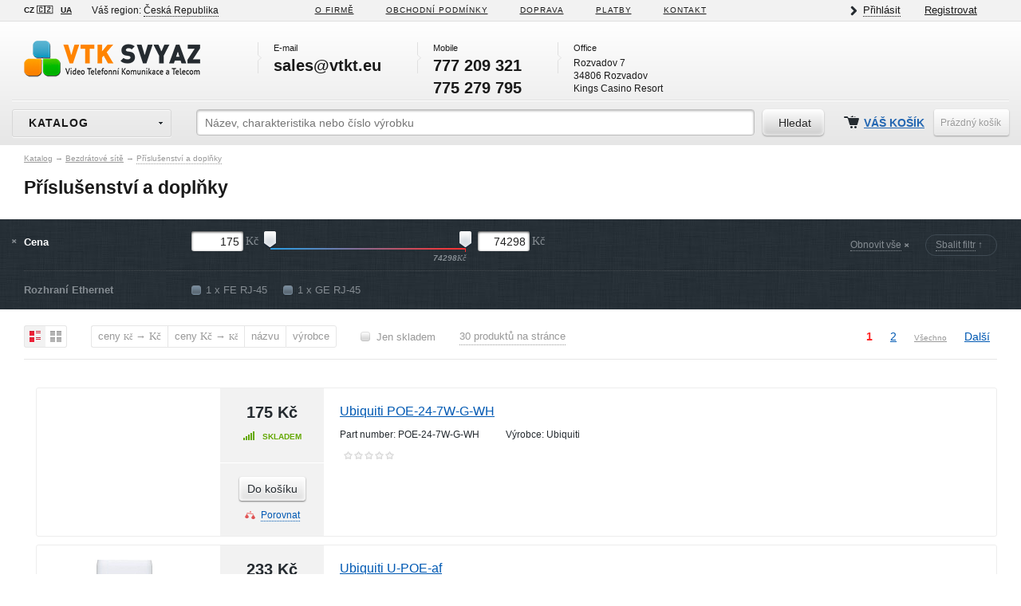

--- FILE ---
content_type: text/html; charset=UTF-8
request_url: https://www.vtkt.eu/catalog/wireless/accessories/
body_size: 18268
content:
<!DOCTYPE html>
<html lang="cs">
<head>
<!-- Global site tag (gtag.js) - Google Analytics -->
<!-- Smartsupp Live Chat script -->
 <meta name="viewport" content="width=device-width, initial-scale=0.41">
 <link rel="stylesheet" href="/bitrix/templates/vtkt_eu/css/idangerous.swiper.css">
 <link rel="stylesheet" href="/bitrix/templates/vtkt_eu/css/ui-lightness/jquery-ui-1.10.3.custom.min.css">
 <link rel="stylesheet" href="/bitrix/templates/vtkt_eu/css/fancybox/jquery.fancybox.css">
 <link rel="stylesheet" href="/bitrix/templates/vtkt_eu/css/normalize.css">
 <link rel="stylesheet" href="/bitrix/templates/vtkt_eu/css/main.css">
    <meta http-equiv="Content-Type" content="text/html; charset=UTF-8" />
<meta name="keywords" content="Příslušenství a doplňky, koupit Příslušenství a doplňky" />
<meta name="description" content="Příslušenství a doplňky, koupit Příslušenství a doplňky" />
<script type="text/javascript" data-skip-moving="true">(function(w, d, n) {var cl = "bx-core";var ht = d.documentElement;var htc = ht ? ht.className : undefined;if (htc === undefined || htc.indexOf(cl) !== -1){return;}var ua = n.userAgent;if (/(iPad;)|(iPhone;)/i.test(ua)){cl += " bx-ios";}else if (/Windows/i.test(ua)){cl += ' bx-win';}else if (/Macintosh/i.test(ua)){cl += " bx-mac";}else if (/Linux/i.test(ua) && !/Android/i.test(ua)){cl += " bx-linux";}else if (/Android/i.test(ua)){cl += " bx-android";}cl += (/(ipad|iphone|android|mobile|touch)/i.test(ua) ? " bx-touch" : " bx-no-touch");cl += w.devicePixelRatio && w.devicePixelRatio >= 2? " bx-retina": " bx-no-retina";var ieVersion = -1;if (/AppleWebKit/.test(ua)){cl += " bx-chrome";}else if (/Opera/.test(ua)){cl += " bx-opera";}else if (/Firefox/.test(ua)){cl += " bx-firefox";}ht.className = htc ? htc + " " + cl : cl;})(window, document, navigator);</script>


<link href="/bitrix/js/ui/design-tokens/dist/ui.design-tokens.min.css?167584408022029" type="text/css"  rel="stylesheet" />
<link href="/bitrix/js/ui/fonts/opensans/ui.font.opensans.min.css?16685253702320" type="text/css"  rel="stylesheet" />
<link href="/bitrix/js/main/popup/dist/main.popup.bundle.min.css?167584399725089" type="text/css"  rel="stylesheet" />
<link href="/bitrix/cache/css/s2/vtkt_eu/page_d531048c9000226ee72a9fd61ec249ac/page_d531048c9000226ee72a9fd61ec249ac_v1.css?170887261311503" type="text/css"  rel="stylesheet" />
<link href="/bitrix/cache/css/s2/vtkt_eu/template_dfcef8d5e9f88b36a2fbadb652ff5e98/template_dfcef8d5e9f88b36a2fbadb652ff5e98_v1.css?17088726131116" type="text/css"  data-template-style="true" rel="stylesheet" />







<style>img[src*="captcha.php"] {cursor: pointer;}</style>



				


 <title>Příslušenství a doplňky koupit | VTK SVYAZ</title>
</head>
<body>
<header>
 <div class="top-nav">
  <div class="center-wrap">
  <div class="left">
    <div class="langs"><span>CZ &#127464;&#127487;</span><a href="https://www.vtkt.com.ua">UA</a></div>
    <div class="region">Váš region: <a href="#">Česká Republika</a></div>
  </div>

   <div class="center-links">
	<a href="/company/">O FIRMĚ</a><a href="/obchodni-podminky/">Obchodní podmínky</a><a href="/delivery/">DOPRAVA</a><a href="/payments/">PLATBY</a><a href="/contacts/">KONTAKT</a>   </div>
   <div class="right">
   <!--'start_frame_cache_iIjGFB'--><div class="auth-reg">
		
<span class="login"><a href="/auth/">Přihlásit</a></span>
            <div class="login-popup popup">
            	<div class="close"></div>
                <div class="angle"></div>
             	<div class="title">Přihlásit</div>
                <form id="toplogin">
                  <label id="log_email">Váš E-mail</label>
                    <input type="email" id="mlogin" required>
                  <label id="log_pass">Heslo</label>
                    <input type="password" id="mpass" minlength="6" required>
                  <div class="submit-area">
                    <input type="submit" value="Přihlásit se">
		    <span id="echo_st_pass"> <span>
                    <div class="forgot-pass"> <span>Zapomněli jste své heslo?</span></div>
                  </div>
                </form>
            </div>
            <div class="pass-popup popup">
            	<div class="close"></div>
                <div class="angle"></div>
                <div class="title">Obnovit heslo</div>
                <form id="topforgot">
                  <p>Z bezpečnostních důvodů neposíláme hesla ani další citlivé údaje e-mailem. Po odeslání formuláře Vám bude zaslán e-mail s odkazem na vytvoření nového hesla.</p>
                  <label id="reset_pemail">Váš E-mail</label>
            	  <input type="email" id="mflogin" class="required-text" required>
                  <div class="submit-area">
                    <input type="submit" value="Odeslat">
                    <div class="forgot-pass"> <span>Zpět k autorizaci</span></div>
                  </div>
                </form>
            </div>
        <span class="register"><a href="/auth/?register=yes">Registrovat</a></span>
        </div>
	</div><!--'end_frame_cache_iIjGFB'-->   </div>
   <div class="clearfix"></div>
  </div>
 </div>
 <div class="header-mid">
  <div class="center-wrap">
   <a href="/" class="logo"><picture><source srcset="/bitrix/templates/vtkt_eu/i/logos.png 1x,/bitrix/templates/vtkt_eu/i/logo.png 2x" type="image/jpeg"><img width="228" height="66" src="/bitrix/templates/vtkt_eu/i/logos.png" alt="VTK SVYAZ"></picture></a>
   <div class="info-block">
	<div class="label">
		 E-mail
	</div>
	<div class="tel">
		 sales@vtkt.eu
	</div>
</div>
<div class="info-block">
	<div class="label">
		 Mobile
	</div>
	<div class="tel">
		 777 209 321
	</div>
	<div class="tel">
		 775 279 795
	</div>
</div>
<div class="info-block last">
	<div class="label">
		 Office
	</div>
	<div class="address">
		 Rozvadov 7<br />
		 34806 Rozvadov<br />
		 Kings Casino Resort
	</div>
</div>
 <br>   <div class="clearfix"></div>
   <div class="divider"></div>
   <div class="fixed-panel-holder">
   <div class="fixed-panel-wrap">
              <div class="fixed-panel-wrap-center">
                     
                  <div class="all-goods-title internal-catalog-button"> <span class="button">KATALOG<div class="arrow"></div></span>
                    <div class="nav-catalog">
                      <div class="arrow"></div>
                      <ul class="level1">
	<li><a href="/catalog/security/zabezpeceni_site/firewall/" class="root-item">Security a Firewall</a>
	<ul class="level2">
		<li><a href="/catalog/security/zabezpeceni_site/firewall/cisco_firepower/"><span class="nv-shift"><b>Cisco Firepower® Appliances</b></span></a></li>
		<li><a href="/catalog/security/zabezpeceni_site/firewall/cisco_firepower/cisco_firepower_1000_series/">Cisco Firepower® 1000 Series</a></li>
		<li><a href="/catalog/security/zabezpeceni_site/firewall/cisco_firepower/cisco_firepower_2100_series/">Cisco Firepower® 2100 Series</a></li>
		<li><br>
 </li>
		<li><a href="/catalog/security/zabezpeceni_site/firewall/cisco_meraki_sd-wan/"><span class="nv-shift"><b>Cisco Meraki MX SD-WAN</b></span></a></li>
		<li><br>
 </li>
		<li><a href="/catalog/security/zabezpeceni_site/firewall/ubiquiti_unifi_os_console/"><span class="nv-shift"><b>Ubiquiti UniFi® OS Console</b></span></a></li>
	</ul>
 </li>
	<li><a href="/catalog/networking/routers/" class="root-item">Routery</a>
	<ul class="level2">
		<li><a href="/catalog/networking/routers/cisco_isr_router/"><span class="nv-shift"><b>Cisco ISR Series Routers</b></span></a></li>
		<li><a href="/catalog/networking/routers/cisco_isr_router/cisco_900_series_router/">Cisco 900 Series ISR</a></li>
		<li><a href="/catalog/networking/routers/cisco_isr_router/cisco_1100_series_router/">Cisco 1100 Series ISR</a></li>
		<li><a href="/catalog/networking/routers/cisco_isr_router/cisco_4000_series_isr/">Cisco 4000 Series ISR</a></li>
		<li><br>
 </li>
		<li><a href="/catalog/networking/routers/ubiquiti_edgerouter/"><span class="nv-shift"><b>Ubiquiti EdgeRouter</b></span></a></li>
		<li><a href="/catalog/networking/routers/ubiquiti_amplifi/"><span class="nv-shift"><b>Ubiquiti AmpliFi</b></span></a></li>
	</ul>
 </li>
	<li><a href="/catalog/networking/network_switches/" class="root-item">Switche</a>
	<ul class="level2">
		<li><a href="/catalog/networking/network_switches/cisco_merkai_switch/"><span class="nv-shift"><b>Cisco Meraki MS Switche</b></span></a></li>
		<li><br>
 </li>
		<li><a href="/catalog/networking/network_switches/cisco_merkai_switch/access_switches/"><b><u>Access switches</u></b></a></li>
		<li><a href="/catalog/networking/network_switches/cisco_merkai_switch/access_switches/ms120_series/">MS120 Series</a></li>
		<li><a href="/catalog/networking/network_switches/cisco_merkai_switch/access_switches/ms125_series/">MS125 Series</a></li>
		<li><br>
 </li>
		<li><a href="/catalog/networking/network_switches/cisco_merkai_switch/stack_access_switches/"><b><u>Stackable access switches</u></b></a></li>
		<li><a href="/catalog/networking/network_switches/cisco_merkai_switch/stack_access_switches/ms210_series/">MS210 Series</a></li>
		<li><a href="/catalog/networking/network_switches/cisco_merkai_switch/stack_access_switches/ms225_series/">MS225 Series</a></li>
		<li><a href="/catalog/networking/network_switches/cisco_merkai_switch/stack_access_switches/ms250_series/">MS250 Series</a></li>
		<li><a href="/catalog/networking/network_switches/cisco_merkai_switch/stack_access_switches/ms350_series/">MS350 Series</a></li>
		<li><a href="/catalog/networking/network_switches/cisco_merkai_switch/stack_access_switches/ms355_series/">MS355 Series</a></li>
		<li><a href="/catalog/networking/network_switches/cisco_merkai_switch/stack_access_switches/ms390_series/">MS390 Series</a></li>
		<li><br>
 </li>
		<li><a href="/catalog/networking/network_switches/cisco_merkai_switch/aggregation_switches/"><b><u>Aggregation switches</u></b></a></li>
		<li><a href="/catalog/networking/network_switches/cisco_merkai_switch/aggregation_switches/ms410_series/">MS410 Series</a></li>
		<li><a href="/catalog/networking/network_switches/cisco_merkai_switch/aggregation_switches/ms425_series/">MS425 Series</a></li>
		<li><a href="/catalog/networking/network_switches/cisco_merkai_switch/aggregation_switches/ms450_series/">MS450 Series</a></li>
	</ul>
	<ul class="level2 level3">
		<li><a href="/catalog/networking/network_switches/cisco_merkai_switch/cisco_meraki_go/"><span class="nv-shift"><b>Cisco Meraki GO</b></span></a></li>
		<li><br>
 </li>
		<li><a href="/catalog/networking/network_switches/cisco_small_business_switch/"><span class="nv-shift"><b>Cisco SMB Switche</b></span></a></li>
		<li><a href="/catalog/networking/network_switches/cisco_small_business_switch/cisco_business_110/">Cisco Business 110 Series</a></li>
		<li><a href="/catalog/networking/network_switches/cisco_small_business_switch/cisco_business_220_series_smart_switches/">Cisco Business 220 Series</a></li>
		<li><a href="/catalog/networking/network_switches/cisco_small_business_switch/cisco_business_250/">Cisco Business 250 Series</a></li>
		<li><a href="/catalog/networking/network_switches/cisco_small_business_switch/cisco_business_350/">Cisco Business 350 Series</a></li>
		<li><br>
 </li>
		<li><a href="/catalog/networking/network_switches/cisco_small_business_switch/cisco_110_series_unmanaged_switches/">Cisco 110 Series Unmanaged</a></li>
		<li><a href="/catalog/networking/network_switches/cisco_small_business_switch/cisco_220_series_smart_switches/">Cisco 220 Series Smart</a></li>
		<li><a href="/catalog/networking/network_switches/cisco_small_business_switch/cisco_250_series_smart_switches/">Cisco 250 Series Smart</a></li>
		<li><a href="/catalog/networking/network_switches/cisco_small_business_switch/cisco_350_series_managed_switches/">Cisco 350 Series Managed</a></li>
		<li><a href="/catalog/networking/network_switches/cisco_small_business_switch/cisco_350x_series_stackable_managed_switche/">Cisco 350X Series Stackable</a></li>
		<li><a href="/catalog/networking/network_switches/cisco_small_business_switch/cisco_550x_series_stackable_managed_switches/">Cisco 550X Series Stackable</a></li>
		<li><br>
 </li>
	</ul>
	<ul class="level2 level4">
		<li><a href="/catalog/networking/network_switches/cisco_catalyst_switch/"><span class="nv-shift"><b>Cisco Catalyst Switche</b></span></a></li>
		<li><a href="/catalog/networking/network_switches/cisco_catalyst_switch/cisco_catalyst_1000/">Cisco Catalyst® 1000</a></li>
		<li><a href="/catalog/networking/network_switches/cisco_catalyst_switch/cisco_catalyst_2960_l/">Cisco Catalyst® 2960-L</a></li>
		<li><a href="/catalog/networking/network_switches/cisco_catalyst_switch/cisco_catalyst_2960_x/">Cisco Catalyst® 2960-X</a></li>
		<li><a href="/catalog/networking/network_switches/cisco_catalyst_switch/cisco_catalyst_3560_c/">Cisco Catalyst® 3560-CX</a></li>
		<li><a href="/catalog/networking/network_switches/cisco_catalyst_switch/cisco_catalyst_9200/">Cisco Catalyst® 9200</a></li>
		<li><a href="/catalog/networking/network_switches/cisco_catalyst_switch/cisco_catalyst_9300/">Cisco Catalyst® 9300</a></li>
		<li><a href="/catalog/networking/network_switches/cisco_catalyst_switch/cisco_catalyst_9500/">Cisco Catalyst® 9500</a></li>
		<li><br>
 </li>
		<li><a href="/catalog/networking/network_switches/cisco_catalyst_switch/cisco_catalyst_modules/"><span class="nv-shift"><b>Cisco Catalyst Modules</b></span></a></li>
		<li><br>
 </li>
		<li><a href="/catalog/networking/network_switches/ubiqiti_switch/"><span class="nv-shift"><b>Ubiqiti Switche</b></span></a></li>
		<li><a href="/catalog/networking/network_switches/ubiqiti_switch/ubiquiti_edgemax_switch/">Ubiquiti EdgeMAX® Switch</a></li>
		<li><a href="/catalog/networking/network_switches/ubiqiti_switch/ubiquiti_unifi_switch/">Ubiquiti UniFi® Switch</a></li>
	</ul>
 </li>
	<li><a href="/catalog/networking/cisco_cables/" class="root-item"> Cisco kabely</a>
	<ul class="level2">
		<li><a href="/catalog/networking/cisco_cables/cisco_console_cable/">Cisco konzolový kabely</a></li>
		<li><a href="/catalog/networking/cisco_cables/cisco_stack_cable/">Cisco stack kabely</a></li>
		<li><a href="/catalog/networking/cisco_cables/cisco_power_cord/">Cisco napájecí kabely</a></li>
		<li><a href="/catalog/networking/cisco_cables/cisco_interface_cable/">Cisco rozhraní kabely</a></li>
	</ul>
 </li>
	<li><a href="/catalog/networking/optical_modules/" class="root-item"> Optické moduly</a>
	<ul class="level2">
		<li><a href="/catalog/networking/optical_modules/cisco_meraki_sfp_transceivers/"><span class="nv-shift"><b>Cisco Meraki SFP Transceivers</b></span></a></li>
		<li><br>
 </li>
		<li><a href="/catalog/networking/optical_modules/cisco_meraki_sfp_transceivers/cisco_meraki_sfp_modules/">SFP Modules</a></li>
		<li><a href="/catalog/networking/optical_modules/cisco_meraki_sfp_transceivers/cisco_meraki_sfpplus_modules/">SFP+ Modules</a></li>
		<li><a href="/catalog/networking/optical_modules/cisco_meraki_sfp_transceivers/cisco_meraki_qsfpplus_modules/">QSFP+ Modules</a></li>
		<li><a href="/catalog/networking/optical_modules/cisco_meraki_sfp_transceivers/cisco_meraki_qsfp28_modules/">QSFP28 Modules</a></li>
		<li><br>
 </li>
		<li><a href="/catalog/networking/optical_modules/cisco_sfp_transceivers/"><span class="nv-shift"><b>Cisco SFP Transceivers</b></span></a></li>
		<li><br>
 </li>
		<li><a href="/catalog/networking/optical_modules/cisco_sfp_transceivers/cisco_sfp_modules/">SFP Modules</a></li>
		<li><a href="/catalog/networking/optical_modules/cisco_sfp_transceivers/cisco_sfpplus_modules/">SFP+ Modules</a></li>
		<li><a href="/catalog/networking/optical_modules/cisco_sfp_transceivers/cisco_sfp28_modules/">SFP28 Modules</a></li>
		<li><a href="/catalog/networking/optical_modules/cisco_sfp_transceivers/cisco_qsfpplus_modules/">QSFP+ Modules</a></li>
		<li><a href="/catalog/networking/optical_modules/cisco_sfp_transceivers/cisco_qsfp28_modules/">QSFP28 Modules</a></li>
 <br>
		<li><a href="/catalog/networking/optical_modules/ubiquiti_sfp_transceivers/"><span class="nv-shift"><b>Ubiquiti SFP Transceivers</b></span></a></li>
		<li><br>
 </li>
	</ul>
 </li>
	<li><a href="/catalog/wireless/access_point_bridges/" class="root-item">WIFI access pointy/Bridge</a>
	<ul class="level2">
		<li><a href="/catalog/wireless/access_point_bridges/cisco_meraki_wifi/"><span class="nv-shift"><b>Cisco Meraki MR WIFI AP</b></span></a></li>
		<li><br>
 </li>
		<li><a href="/catalog/wireless/access_point_bridges/cisco_meraki_wifi/meraki_indoor/"><u><b>Cisco Meraki Indoor AP</b></u></a></li>
		<li><a href="/catalog/wireless/access_point_bridges/cisco_meraki_wifi/meraki_indoor/meraki_indoor_wifi_5/">Meraki Indoor WIFI 5</a></li>
		<li><a href="/catalog/wireless/access_point_bridges/cisco_meraki_wifi/meraki_indoor/meraki_indoor_wifi_6/">Meraki Indoor WIFI 6</a></li>
		<li><br>
 </li>
		<li><a href="/catalog/wireless/access_point_bridges/cisco_meraki_wifi/meraki_outdoor/"><u><b>Cisco Meraki Outdoor AP</b></u></a></li>
		<li><a href="/catalog/wireless/access_point_bridges/cisco_meraki_wifi/meraki_outdoor/meraki_outdoor_wifi_5/">Meraki Outdoor WIFI 5</a></li>
		<li><a href="/catalog/wireless/access_point_bridges/cisco_meraki_wifi/meraki_outdoor/meraki_outdoor_wifi_6/">Meraki Outdoor WIFI 6</a></li>
		<li><br>
 </li>
		<li><a href="/catalog/wireless/access_point_bridges/cisco_meraki_wifi/meraki_go_ap/"><span class="nv-shift"><b>Cisco Meraki Go AP</b></span></a></li>
		<li><br>
 </li>
	</ul>
	<ul class="level2 level3">
		<li><a href="/catalog/wireless/access_point_bridges/cisco_ap_wifi/cisco_aironet_802_11ac_wave_2/"><span class="nv-shift"><b>Cisco Aironet 802.11ac Wave 2</b></span></a></li>
		<li><a href="/catalog/wireless/access_point_bridges/cisco_ap_wifi/cisco_aironet_802_11ac_wave_2/cisco_aironet_1800_series/">Cisco Aironet 1800 Series</a></li>
		<li><a href="/catalog/wireless/access_point_bridges/cisco_ap_wifi/cisco_aironet_802_11ac_wave_2/cisco_aironet_2800_series/">Cisco Aironet 2800 Series</a></li>
		<li><a href="/catalog/wireless/access_point_bridges/cisco_ap_wifi/cisco_aironet_802_11ac_wave_2/cisco_aironet_3800_series/">Cisco Aironet 3800 Series</a></li>
		<li><a href="/catalog/wireless/access_point_bridges/cisco_ap_wifi/cisco_catalyst_9100/">Cisco Catalyst 9100 Series</a></li>
		<li><br>
 </li>
		<li><a href="/catalog/wireless/access_point_bridges/cisco_ap_wifi/cisco_smb_ap/"><span class="nv-shift"><b>Cisco Small Business AP</b></span></a></li>
		<li><a href="/catalog/wireless/access_point_bridges/cisco_ap_wifi/cisco_smb_ap/cisco_business_100_series/">Business 100 Series</a></li>
		<li><a href="/catalog/wireless/access_point_bridges/cisco_ap_wifi/cisco_smb_ap/cisco_business_200_series/">Business 200 Series</a></li>
		<li><a href="/catalog/wireless/access_point_bridges/cisco_ap_wifi/cisco_smb_ap/cisco_business_100_mesh_extenders/">Business 100 Mesh Extenders</a></li>
		<li><a href="/catalog/wireless/access_point_bridges/cisco_ap_wifi/cisco_smb_ap/wap_small_business_100_series/">Small Business 100 Series</a></li>
		<li><a href="/catalog/wireless/access_point_bridges/cisco_ap_wifi/cisco_smb_ap/wap_small_business_300_series/">Small Business 300 Series</a></li>
		<li><a href="/catalog/wireless/access_point_bridges/cisco_ap_wifi/cisco_smb_ap/wap_small_business_500_series/">Small Business 500 Series</a></li>
	</ul>
	<ul class="level2 level4">
		<li><a href="/catalog/wireless/access_point_bridges/grandstream_acess_point/"><span class="nv-shift"><b>Grandstream AP</b></span></a></li>
		<li><br>
 </li>
		<li><a href="/catalog/wireless/access_point_bridges/ubiquiti/ubiquiti_unifi_wireless/"><span class="nv-shift"><b>Ubiquiti UniFi® AP</b></span></a></li>
		<li><br>
 </li>
		<li><a href="/catalog/wireless/access_point_bridges/ubiquiti/ubiquiti_ltu/"><span class="nv-shift"><b>Ubiquiti LTU</b></span></a></li>
		<li><a href="/catalog/wireless/access_point_bridges/ubiquiti/ubiquiti_airmax/"><span class="nv-shift"><b>Ubiquiti airMAX</b></span></a></li>
		<li><a href="/catalog/wireless/access_point_bridges/ubiquiti/ubiquiti_airfiber/"><span class="nv-shift"><b>Ubiquiti AirFiber</b></span></a></li>
		<li><a href="/catalog/wireless/access_point_bridges/ubiquiti/ubiquiti_antenna/"><span class="nv-shift"><b>Ubiquiti Antenna</b></span></a></li>
		<li><a href="/catalog/wireless/access_point_bridges/ubiquiti/ubiquiti_accessories/"><span class="nv-shift"><b>Ubiquiti Accessories</b></span></a></li>
		<li><br>
 </li>
		<li><a href="/catalog/wireless/accessories/"><span class="nv-shift"><b>Příslušenství a doplňky</b></span></a></li>
		<li><a href="/catalog/wireless/accessories/wifi_anteny/">WIFI antény</a></li>
		<li><a href="/catalog/wireless/accessories/power_adapter/">Napájecí adaptéry</a></li>
		<li><a href="/catalog/wireless/accessories/mounting_bracket/">Konzole pro montáž</a></li>
		<li><br>
 </li>
	</ul>
 </li>
	<li><a href="/catalog/wireless/controller_wifi/" class="root-item">WLAN Controllery</a>
	<ul class="level2">
		<li><a href="/catalog/wireless/controller_wifi/cisco_9800_wifi_controller/"><span class="nv-shift"><b>Cisco Catalyst 9800 Series</b></span></a></li>
	</ul>
 </li>
	<li><a href="/catalog/collaboration/" class="root-item">Sjednocená komunikace</a>
	<ul class="level2">
		<li><a href="/catalog/collaboration/videoconference/cisco_telepresence/"><span class="nv-shift"><b>Cisco Telepresence</b></span></a></li>
		<li><a href="/catalog/collaboration/videoconference/cisco_telepresence/cisco_dx_series_endpoint/">Cisco Webex Desk Series</a></li>
		<li><a href="/catalog/collaboration/videoconference/cisco_telepresence/cisco_webex_room_series/">Cisco Webex Room Series</a></li>
		<li><br>
 </li>
		<li><a href="/catalog/collaboration/videoconference/grandstream_hd_conferencing/"><span class="nv-shift"><b>Grandstream HD Conferencing</b></span></a></li>
		<li><br>
 </li>
		<li><a href="/catalog/collaboration/ip_telephony/aksessuary_ip_telefonov/"><span class="nv-shift"><b>IP Phones accessories</b></span></a></li>
		<li><a href="/catalog/collaboration/ip_telephony/aksessuary_ip_telefonov/power_adapters/">Síťové adaptéry pro IP telefony</a></li>
		<li><a href="/catalog/collaboration/ip_telephony/aksessuary_ip_telefonov/ext_mikrofon/">Externí mikrofony</a></li>
		<li><a href="/catalog/collaboration/ip_telephony/aksessuary_ip_telefonov/">IP Phones cables</a></li>
		<li><a href="/catalog/collaboration/ip_telephony/aksessuary_ip_telefonov/konsoli_dlya_ip_telefona/">Expansion modules</a></li>
		<li><a href="/catalog/collaboration/ip_telephony/aksessuary_ip_telefonov/drzaky_a_prislusenstvi/">Držáky a příslušenství</a></li>
		<li><br>
 </li>
		<li><a href="/catalog/collaboration/audioconference/conference_phone/"><span class="nv-shift"><b>Konferenční telefony</b></span></a></li>
	</ul>
	<ul class="level2 level3">
		<li><a href="/catalog/collaboration/ip_telephony/ip_phones/cisco_ip_phones/"><span class="nv-shift"><b>Cisco IP Phones</b></span></a></li>
		<li><a href="/catalog/collaboration/ip_telephony/ip_phones/cisco_ip_phones/3900_series_sip_phones/">Cisco 3900 Series SIP Phones</a></li>
		<li><a href="/catalog/collaboration/ip_telephony/ip_phones/cisco_ip_phones/6800_series_ip_phones/">Cisco 6800 Series 3PCC</a></li>
		<li><a href="/catalog/collaboration/ip_telephony/ip_phones/cisco_ip_phones/6900_series_ip_phones/">Cisco 6900 Series IP Phones</a></li>
		<li><a href="/catalog/collaboration/ip_telephony/ip_phones/cisco_ip_phones/7800_series_ip_phones/">Cisco 7800 Series IP Phones</a></li>
		<li><a href="/catalog/collaboration/ip_telephony/ip_phones/cisco_ip_phones/cisco_ip_phone_7800_3pcc/">Cisco 7800 Series 3PCC</a></li>
		<li><a href="/catalog/collaboration/ip_telephony/ip_phones/cisco_ip_phones/8800_series_ip_phones/">Cisco 8800 Series IP Phones</a></li>
		<li><a href="/catalog/collaboration/ip_telephony/ip_phones/cisco_ip_phones/8800_series_ip_phones_3pcc/">Cisco 8800 Series 3PCC</a></li>
		<li><br>
 </li>
		<li><a href="/catalog/collaboration/ip_telephony/ip_phones/grandstream/"><span class="nv-shift"><b>Grandstream IP Phones</b></span></a> </li>
		<li><a href="/catalog/collaboration/ip_telephony/ip_phones/ubiquiti_unifi_voip_phones/"><span class="nv-shift"><b>Ubiquiti UniFi® VoIP Phones</b></span></a> </li>
		<li><br>
 </li>
		<li><a href="/catalog/collaboration/ip_telephony/voip_brany/"><span class="nv-shift"><b>VoIP brány</b></span></a> </li>
		<li><br>
 </li>
		<li><a href="/catalog/collaboration/ip_telephony/ip_pbx/"><span class="nv-shift"><b>IP PBX telefonní ústředna</b></span></a> </li>
	</ul>
 </li>
	<li><a href="/catalog/computery/mounting_kits/ergotron/" class="root-item">Montážní sady Ergotron®</a>
	<ul class="level2">
		<li><a href="/catalog/computery/mounting_kits/ergotron/mounts/"><span class="nv-shift"><b>Držáky</b></span></a></li>
		<li><a href="/catalog/computery/mounting_kits/ergotron/mounts/multi_monitor_mounts/">Multi-Monitor držáky</a></li>
		<li><a href="/catalog/computery/mounting_kits/ergotron/mounts/desk_mounts/">Držáky na stůl</a></li>
		<li><a href="/catalog/computery/mounting_kits/ergotron/mounts/wall_mounts/">Nástěnné držáky</a></li>
		<li><a href="/catalog/computery/mounting_kits/ergotron/mounts/projector_tv_mounts/">Projector &amp; TV držáky</a></li>
		<li><br>
 </li>
		<li><a href="/catalog/computery/mounting_kits/ergotron/wall_workstations/"><span class="nv-shift"><b>Nástěnné pracovní stanice</b></span></a></li>
		<li><br>
 </li>
		<li><a href="/catalog/computery/mounting_kits/ergotron/desk_converters_ergotron_workfit/"><span class="nv-shift"><b>Stolní převaděče WorkFit</b></span></a></li>
	</ul>
	<ul class="level2 level3">
		<li><a href="/catalog/computery/mounting_kits/ergotron/mobile_carts/"><span class="nv-shift"><b>Mobilní stojany</b></span></a></li>
		<li><a href="/catalog/computery/mounting_kits/ergotron/mobile_carts/av-carts/">AV Mobilní stojany</a></li>
		<li><a href="/catalog/computery/mounting_kits/ergotron/mobile_carts/computer-carts/">Počítačové vozíky</a></li>
		<li><a href="/catalog/computery/mounting_kits/ergotron/mobile_carts/medical_carts/">Lékařské vozíky</a></li>
		<li><br>
 </li>
		<li><a href="/catalog/computery/mounting_kits/ergotron/charging_systems/"><span class="nv-shift"><b>Nabíjecí systémy ChargeFit™️</b></span></a></li>
		<li><br>
 </li>
		<li><a href="/catalog/computery/mounting_kits/ergotron/ergotron_accessories/"><span class="nv-shift"><b>Ergotron doplňky</b></span></a></li>
	</ul>
 </li>
	<li><a href="/catalog/computery/storage_system/" class="root-item">Storage System</a>
	<ul class="level2">
		<li><a href="/catalog/computery/storage_system/raidix_software/">RAIDIX 5.X</a></li>
		<li><a href="/catalog/computery/storage_system/storage_platforms/">Ultrastar Data102 Storage</a></li>
	</ul>
 </li>
	<li><a href="/catalog/security/sitove_ip_kamery/" class="root-item">Síťové IP kamery</a>
	<ul class="level2">
		<li><a href="/catalog/security/sitove_ip_kamery/hikvision_ip_kamery/"><span class="nv-shift"><b>Hikvision IP kamery</b></span></a></li>
		<li><a href="/catalog/security/sitove_ip_kamery/hikvision_ip_kamery/box_kamery/">Box kamery</a></li>
		<li><a href="/catalog/security/sitove_ip_kamery/hikvision_ip_kamery/bullet_kamery/">Bullet kamery</a></li>
		<li><a href="/catalog/security/sitove_ip_kamery/hikvision_ip_kamery/cube_kamery/">Cube kamery</a></li>
		<li><a href="/catalog/security/sitove_ip_kamery/hikvision_ip_kamery/dome_kamery/">Dome kamery</a></li>
		<li><a href="/catalog/security/sitove_ip_kamery/hikvision_ip_kamery/dome_ball_kamery/">Dome ball kamery</a></li>
		<li><a href="/catalog/security/sitove_ip_kamery/hikvision_ip_kamery/dome_mini_kamery/">Dome mini kamery</a></li>
		<li><a href="/catalog/security/sitove_ip_kamery/hikvision_ip_kamery/panoramatick_kamery/">Panoramatické kamery</a></li>
		<li><a href="/catalog/security/sitove_ip_kamery/hikvision_ip_kamery/ptz_kamery/">Speed dome PTZ kamery</a></li>
	</ul>
	<ul class="level2 level3">
		<li><a href="/catalog/security/sitove_ip_kamery/cisco_meraki_ip_kamery/"><span class="nv-shift"><b>Cisco Meraki IP kamery</b></span></a></li>
		<li><a href="/catalog/security/sitove_ip_kamery/grandstream_ip_kamery/"><span class="nv-shift"><b>Grandstream IP kamery</b></span></a></li>
	</ul>
 </li>
	<li><a href="/catalog/napajeci_systemy/napajeni_ups/apc_ups/" class="root-item">APC UPS</a>
	<ul class="level2">
		<li><a href="/catalog/napajeci_systemy/napajeni_ups/apc_ups/apc_easy_upc/">APC Easy-UPS</a></li>
		<li><a href="/catalog/napajeci_systemy/napajeni_ups/apc_ups/apc_easy_upc_on_line/">APC Easy UPS On-Line</a></li>
		<li><a href="/catalog/napajeci_systemy/napajeni_ups/apc_ups/apc_back_ups/">APC Back UPS</a></li>
		<li><a href="/catalog/napajeci_systemy/napajeni_ups/apc_ups/apc_back_ups_pro/">APC Back UPS PRO</a></li>
		<li><a href="/catalog/napajeci_systemy/napajeni_ups/apc_ups/apc_smart_ups/">APC Smart UPS</a></li>
		<li><a href="/catalog/napajeci_systemy/napajeni_ups/apc_ups/apc_smart_ups_on_line/">APC Smart UPS On-Line</a></li>
		<li><a href="/catalog/napajeci_systemy/napajeni_ups/apc_ups/apc_surge_protection/">APC Surge Protection</a></li>
	</ul>
 </li>
</ul>                    </div>
                  </div>
                                <div class="fixed-info">
                  <div class="fixed-logo"><img width="35" height="36" src="/bitrix/templates/vtkt_eu/i/fixed-logo.png" alt="VTK SVYAZ"></div>
                  <div class="fixed-contacts">
                    <div><b>sales@vtkt.eu</b> E-mail </div>
                    <div><b>777 209 321</b> Mobile</div>
                  </div>
                </div>               
                  
	<div id="altop_search" class="search-form">
		<form action="/search/index.php">
			<input id="title-search-input" type="text" name="q" maxlength="50" autocomplete="off" placeholder="Název, charakteristika nebo číslo výrobku" value="" />						
			<input type="submit" value="Hledat">
		</form>
		<div class="title-search-result"></div>
	</div>	

                
                <div class="right-cart">
                <!--'start_frame_cache_FKauiI'--><div class="cart-link"><a href="/personal/cart/">Váš košík</a></div>
	<div class="cart-button" style="padding-right:10px;">
		<div class="text">Prázdný košík</div>		
	</div>
<!--'end_frame_cache_FKauiI'-->                 
                </div>
                <!--'start_frame_cache_compare-container'--><!--'end_frame_cache_compare-container'-->          
                <div class="clearfix"></div>
              </div>
            </div>
          </div>
        </div>
      </div>
    </header>
          <div class="content-wrap">
              <div class="center-wrap">        
          <div class="content-col wide-content-col">
                          <div class="bc"><a href="/catalog/" title="Katalog">Katalog</a><span>&rarr;</span><a href="/catalog/wireless/" title="Bezdrátové sítě">Bezdrátové sítě</a><span>&rarr;</span><div class="sub-crumbs-opener"> <b>Příslušenství a doplňky</b>
		              <ul><li><a class="active" href="/catalog/wireless/accessories/"> <span>Příslušenství a doplňky</span></a></li><li><a class="" href="/catalog/wireless/controller_wifi/"> <span>Controller WIFI</span></a></li><li><a class="" href="/catalog/wireless/access_point_bridges/"> <span>Access point/Bridges</span></a></li></ul>
		  		</div></div>                 
<h1 class="page-title no-border-title">Příslušenství a doplňky </h1>
<div class="category-filter">
	<div class="category-filter-center">
		<div class="category-filter-selected-props">Vybráno <span></span> významů</div>
      	<div class="filter-actions">
        <div class="filter-reset"><span>Obnovit vše</span></div>
        <div class="filter-collapse"><span class="hide-filter"><b>Sbalit filtr</b> &uarr;</span><span class="show-filter"><b>Zobrazit filtr</b> &darr;</span></div>
      	</div>
		<form name="arrFilter_form" action="/catalog/wireless/accessories/" method="get" class="smartfilter">
																																																																																																					
															<div class="row price-filter-row selected">
		                <div class="label"> <span class="cancel"></span><span class="title">Cena</span></div>
		                <div class="values"> 
		                  <div class="price-slider">
		                    <div class="input-left">
		                      <input name="arrFilter_P3_MIN" type="text" value="175" class="current-left-value"><span class="rubl">Kč</span>
		                    </div>
		                    <div id="price-slider">
		                      <input type="hidden"  value="175" class="minimum-value">
		                      <input type="hidden" value="74298" class="maximum-value">
		                      <div class="max-val"><b></b><span class="rubl">Kč</span></div>
		                    </div>
		                    <div class="input-right">
		                      <input name="arrFilter_P3_MAX" value="74298"  type="text" value="" class="current-right-value"><span class="rubl">Kč</span>
		                    </div>
		                  </div>
		                </div>
		                <div class="clearfix"></div>
		            </div>
							
																																<div class="row ">
		            <div class="label"> <span class="cancel"></span><span class="title">Rozhraní Ethernet</span></div>
		        	<div class="values show-all-labels"> 
		        				        		
		        				        					        			<label   class="fake-checkbox ">
		                    	<input 
		                    		onclick="smartFilter.click(this)"
		                    				                    		type="checkbox"
		                    		value="Y"
		                    		id="arrFilter_2437_38122597"
		                    		name="arrFilter_2437_38122597"
		                    				                    	>
		                    		
		                    		1 x FE RJ-45		                	</label>	                	
		        				        					        			<label   class="fake-checkbox ">
		                    	<input 
		                    		onclick="smartFilter.click(this)"
		                    				                    		type="checkbox"
		                    		value="Y"
		                    		id="arrFilter_2437_3964392777"
		                    		name="arrFilter_2437_3964392777"
		                    				                    	>
		                    		
		                    		1 x GE RJ-45		                	</label>	                	
		        			            	
		                <!--<span class="show-all-values">Показать все</span>-->
		                <div class="clearfix"></div>
		            </div>
		            <div class="clearfix"></div>
		        </div>       
																																																																															</form>
		<div style="clear: both;"></div>
	</div>
</div>
<div class="ajax-fild">
<div class="clearfix"></div>
 
<div class="sort-pagination">
<div class="view-type">
		
	<a href="/catalog/wireless/accessories/?catalog_show=list" class="view-list selected"></a>
			
	<a href="/catalog/wireless/accessories/?catalog_show=grid" class="view-grid "></a>
</div>
<div class="ordering">
				
	<a  href="/catalog/wireless/accessories/?SORT=PRICE&WAY=ASC" rel="nofollow" >ceny <span class="rubl rubl-small">Kč</span> &rarr; <span class="rubl">Kč</span></a>
			
	<a  href="/catalog/wireless/accessories/?SORT=PRICE&WAY=DESC" rel="nofollow" >ceny <span class="rubl">Kč</span> &rarr; <span class="rubl rubl-small">Kč</span></a>
			
	<a  href="/catalog/wireless/accessories/?SORT=NAME&WAY=ASC" rel="nofollow">názvu</a>
			
	<a  href="/catalog/wireless/accessories/?SORT=PROPERTY_VENDOR&WAY=ASC" rel="nofollow" >výrobce</a>
</div>
	<div class="in-stock">
  	<label ><span class="fake-checkbox"><input name="in_stock"  type="checkbox"></span>Jen skladem</label>
	</div>
	<div class="item-num">
      <span>30 produktů na stránce</span>
      <ul>
        <li>
        	          <a href="/catalog/wireless/accessories/?LIST_COUNT=15" rel="nofollow" >15 produktů na stránce</a>
        </li>
        <li>
        	          <a href="/catalog/wireless/accessories/?LIST_COUNT=30" rel="nofollow"  >30 produktů na stránce</a>
        </li>
        <li>
        	          	<a href="/catalog/wireless/accessories/?LIST_COUNT=50" rel="nofollow"  >50 produktů na stránce</a>
        </li>  
        <li>
        	          	<a href="/catalog/wireless/accessories/?LIST_COUNT=100" rel="nofollow"  >100 produktů na stránce</a>
        </li>
        <li>
        	          <a href="/catalog/wireless/accessories/?SHOWALL_1=1" rel="nofollow">Zobrazit vše</a>
        </li>     
      </ul>
    </div>   
	<div class="pagination">
		
		  
			
														<span href="#" class="selected">1</span>
																<a href="/catalog/wireless/accessories/?PAGEN_1=2">2</a>
											

						<a class="all-pages" href="/catalog/wireless/accessories/?SHOWALL_1=1">Všechno</a>
							<a href="/catalog/wireless/accessories/?PAGEN_1=2">Další</a>
			</div></div>
 <div class="category-grid">
				
    		<div class="item-list">
      			       
	              <div class="price-cart">
                <div class="block1">
                <!--'start_frame_cache_OQ3k9P'-->		    <div class="price">    	
						    				175 Kč			    				
		    </div>       
                    <div class="quantity">                    
                                              <div class="quantity-bars" title="53">
                                                   <b class="bar1"></b><b class="bar2"></b><b class="bar3"></b><b class="bar4"></b><b class="bar5"></b>
                                                    
                        </div>
                        <div class="quantity-text">Skladem</div>
                                            <br />
                    </div>                
                 <!--'end_frame_cache_OQ3k9P'-->                </div>
                <div class="divider"></div>
                <div class="block2">
                <noindex>
                <!--'start_frame_cache_HlVICg'-->                    <div class="add-to-cart">
                	                    	                        	    <a data-id="28400" href="#" rel="nofollow" class="button add-to-basket">Do košíku</a>
                    	                    	 
                    </div>
                  <div class="add-to-compare">
					<a class="add-2-compare" data-compare="/catalog/wireless/accessories/?action=ADD_TO_COMPARE_LIST&amp;id=28400&amp;ibid=63" href="#" rel="nofollow"><span>Porovnat</span></a>
                                      </div>
	      <!--'end_frame_cache_HlVICg'-->              </noindex>
		<br />
		<div class="clearfix"></div>
                </div>
              </div>
              <div class="details">
                <div class="title"> <a href="/catalog/wireless/accessories/ubiquiti_poe_24_7w_g_wh/">Ubiquiti POE-24-7W-G-WH</a></div>
                <div class="art-brand">
                	                		<span class="artnumber">Part number: POE-24-7W-G-WH</span>
                	                	                		<span class="brand">Výrobce: Ubiquiti</span>
                	                </div>
                <div class="props">
                                	                		                	                                	                		                	                                	                		                	                                	                		                	                                	                		                	                                	                		                	                                	                		                	                                	                		                	                                	                		                	                                	                		                	                                	                		                	                                	                		                	                                	                		                	                                	                		                	                                	                		                	                                	                		                	                                	                		                	                                	                		                	                                	                		                	                                	                		                	                                	                		                	                                	                		                	                                	                		                	                                	                		                	                                	                		                	                                	                		                	                                	                		                	                                	                		                	                                	                		                	                                	                		                	                                	                		                	                                	                		                	                                	                		                	                                	                		                	                                	                		                	                                	                		                	                                	                		                	                                	                		                	                                	                		                	                                	                		                	                                	                		                	                                	                		                	                                	                		                	                                	                		                	                                	                		                	                                	                		                	                                	                		                	                                </div>
                <div class="pane-rate">
                  <div class="pane-label">
                  	                  </div>
                  <div class="stars">
                  	                <i></i><i></i><i></i><i></i><i></i>
	                            	</div>
                  <div class="clearfix"> </div>

                </div>
              </div>



			<div class="clearfix"></div>
		</div>


						
    		<div class="item-list">
      			       
		<div class="pic"><a href="/catalog/wireless/accessories/ubiquiti_u_poe_af/"> <picture><source srcset="/upload/resize_cache/iblock/263/v3615n9ucnglt12ds58uz8yu8ceiv3pk/200_150_1/23fdecc0_6acb_44d3_b168_680b5e9ff542.jpg 1x, /upload/iblock/263/v3615n9ucnglt12ds58uz8yu8ceiv3pk/23fdecc0_6acb_44d3_b168_680b5e9ff542.jpg 2x" type="image/jpeg"><img src="/upload/resize_cache/iblock/263/v3615n9ucnglt12ds58uz8yu8ceiv3pk/200_150_1/23fdecc0_6acb_44d3_b168_680b5e9ff542.jpg" alt="Ubiquiti U-POE-af"></picture></a></div>
                      <div class="price-cart">
                <div class="block1">
                <!--'start_frame_cache_EOEazP'-->		    <div class="price">    	
						    				233 Kč			    				
		    </div>       
                    <div class="quantity">                    
                                              <div class="quantity-bars" title="1">
                                                   <b class="bar1"></b><i class="bar2"></i><i class="bar3"></i><i class="bar4"></i><i class="bar5"></i>
                                                    
                        </div>
                        <div class="quantity-text">Skladem</div>
                                            <br />
                    </div>                
                 <!--'end_frame_cache_EOEazP'-->                </div>
                <div class="divider"></div>
                <div class="block2">
                <noindex>
                <!--'start_frame_cache_qKXqLR'-->                    <div class="add-to-cart">
                	                    	                        	    <a data-id="28399" href="#" rel="nofollow" class="button add-to-basket">Do košíku</a>
                    	                    	 
                    </div>
                  <div class="add-to-compare">
					<a class="add-2-compare" data-compare="/catalog/wireless/accessories/?action=ADD_TO_COMPARE_LIST&amp;id=28399&amp;ibid=63" href="#" rel="nofollow"><span>Porovnat</span></a>
                                      </div>
	      <!--'end_frame_cache_qKXqLR'-->              </noindex>
		<br />
		<div class="clearfix"></div>
                </div>
              </div>
              <div class="details">
                <div class="title"> <a href="/catalog/wireless/accessories/ubiquiti_u_poe_af/">Ubiquiti U-POE-af</a></div>
                <div class="art-brand">
                	                		<span class="artnumber">Part number: U-POE-af</span>
                	                	                		<span class="brand">Výrobce: Ubiquiti</span>
                	                </div>
                <div class="props">
                                	                		                	                                	                		                	                                	                		                	                                	                		                	                                	                		                	                                	                		                	                                	                		                	                                	                		                	                                	                		                	                                	                		                	                                	                		                	                                	                		                	                                	                		                	                                	                		                	                                	                		                	                                	                		                	                                	                		                	                                	                		                	                                	                		                	                                	                		                	                                	                		                	                                	                		                	                                	                		                	                                	                		                	                                	                		                	                                	                		                	                                	                		                	                                	                		                	                                	                		                	                                	                		                	                                	                		                	                                	                		                	                                	                		                	                                	                		                	                                	                		                	                                	                		                	                                	                		                	                                	                		                	                                	                		                	                                	                		                	                                	                		                	                                	                		                	                                	                		                	                                	                		                	                                	                		                	                                	                		                	                                	                		                	                                </div>
                <div class="pane-rate">
                  <div class="pane-label">
                  	                  </div>
                  <div class="stars">
                  	                <i></i><i></i><i></i><i></i><i></i>
	                            	</div>
                  <div class="clearfix"> </div>

                </div>
              </div>



			<div class="clearfix"></div>
		</div>


						
    		<div class="item-list">
      			       
		<div class="pic"><a href="/catalog/wireless/accessories/ubiquiti_poe_24_12w/"> <picture><source srcset="/upload/resize_cache/iblock/0d5/d0d5z98s0sdekfupy9kti667oj4dizaj/200_150_1/3ebb5001_309b_4a75_afcc_7ca0b886e33e.jpg 1x, /upload/iblock/0d5/d0d5z98s0sdekfupy9kti667oj4dizaj/3ebb5001_309b_4a75_afcc_7ca0b886e33e.jpg 2x" type="image/jpeg"><img src="/upload/resize_cache/iblock/0d5/d0d5z98s0sdekfupy9kti667oj4dizaj/200_150_1/3ebb5001_309b_4a75_afcc_7ca0b886e33e.jpg" alt="Ubiquiti POE-24-12W"></picture></a></div>
                      <div class="price-cart">
                <div class="block1">
                <!--'start_frame_cache_X0m8uF'-->		    <div class="price">    	
						    				240 Kč			    				
		    </div>       
                    <div class="quantity">                    
                                              <div class="quantity-bars" title="7">
                            
                          <b class="bar1"></b><b class="bar2"></b><b class="bar3"></b><i class="bar4"></i><i class="bar5"></i>
                                                    
                        </div>
                        <div class="quantity-text">Skladem</div>
                                            <br />
                    </div>                
                 <!--'end_frame_cache_X0m8uF'-->                </div>
                <div class="divider"></div>
                <div class="block2">
                <noindex>
                <!--'start_frame_cache_AUWPVt'-->                    <div class="add-to-cart">
                	                    	                        	    <a data-id="28391" href="#" rel="nofollow" class="button add-to-basket">Do košíku</a>
                    	                    	 
                    </div>
                  <div class="add-to-compare">
					<a class="add-2-compare" data-compare="/catalog/wireless/accessories/?action=ADD_TO_COMPARE_LIST&amp;id=28391&amp;ibid=63" href="#" rel="nofollow"><span>Porovnat</span></a>
                                      </div>
	      <!--'end_frame_cache_AUWPVt'-->              </noindex>
		<br />
		<div class="clearfix"></div>
                </div>
              </div>
              <div class="details">
                <div class="title"> <a href="/catalog/wireless/accessories/ubiquiti_poe_24_12w/">Ubiquiti POE-24-12W</a></div>
                <div class="art-brand">
                	                		<span class="artnumber">Part number: POE-24-12W</span>
                	                	                		<span class="brand">Výrobce: Ubiquiti</span>
                	                </div>
                <div class="props">
                                	                		                	                                	                		                	                                	                		                	                                	                		                	                                	                		                	                                	                		                	                                	                		                	                                	                		                	                                	                		                	                                	                		                			<span class="prop"><span class="prop-title">Barva: </span><span class="prop-value">černá</span></span>
                		                	                                	                		                	                                	                		                	                                	                		                	                                	                		                	                                	                		                			<span class="prop"><span class="prop-title">Rozhraní Ethernet: </span><span class="prop-value">1 x FE RJ-45</span></span>
                		                	                                	                		                	                                	                		                	                                	                		                	                                	                		                	                                	                		                	                                	                		                	                                	                		                	                                	                		                	                                	                		                	                                	                		                	                                	                		                	                                	                		                	                                	                		                	                                	                		                	                                	                		                	                                	                		                			<span class="prop"><span class="prop-title">Pracovní teplota: </span><span class="prop-value">0 °С až +30 °С</span></span>
                		                	                                	                		                	                                	                		                	                                	                		                	                                	                		                	                                	                		                	                                	                		                	                                	                		                			<span class="prop"><span class="prop-title">Napájení: </span><span class="prop-value">AC 110-240V</span></span>
                		                	                                	                		                	                                	                		                	                                	                		                	                                	                		                	                                	                		                	                                	                		                	                                	                		                	                                	                		                	                                	                		                	                                </div>
                <div class="pane-rate">
                  <div class="pane-label">
                  	<div class="pane-label-smb"></div>                  </div>
                  <div class="stars">
                  	                <i></i><i></i><i></i><i></i><i></i>
	                            	</div>
                  <div class="clearfix"> </div>

                </div>
              </div>



			<div class="clearfix"></div>
		</div>


						
    		<div class="item-list">
      			       
		<div class="pic"><a href="/catalog/wireless/accessories/ubiquiti_poe_15_12w/"> <picture><source srcset="/upload/resize_cache/iblock/b00/m5e5yq3tczdelos4it81krod6n3mpxp1/200_150_1/0eddba9f_b3b7_42aa_8429_a314367fc9c1.jpg 1x, /upload/iblock/b00/m5e5yq3tczdelos4it81krod6n3mpxp1/0eddba9f_b3b7_42aa_8429_a314367fc9c1.jpg 2x" type="image/jpeg"><img src="/upload/resize_cache/iblock/b00/m5e5yq3tczdelos4it81krod6n3mpxp1/200_150_1/0eddba9f_b3b7_42aa_8429_a314367fc9c1.jpg" alt="Ubiquiti POE-15-12W"></picture></a></div>
                      <div class="price-cart">
                <div class="block1">
                <!--'start_frame_cache_r8FosS'-->		    <div class="price">    	
						    				240 Kč			    				
		    </div>       
                    <div class="quantity">                    
                                              <div class="quantity-bars" title="2">
                                                   <b class="bar1"></b><b class="bar2"></b><i class="bar3"></i><i class="bar4"></i><i class="bar5"></i>
                                                    
                        </div>
                        <div class="quantity-text">Skladem</div>
                                            <br />
                    </div>                
                 <!--'end_frame_cache_r8FosS'-->                </div>
                <div class="divider"></div>
                <div class="block2">
                <noindex>
                <!--'start_frame_cache_vjTyfi'-->                    <div class="add-to-cart">
                	                    	                        	    <a data-id="28388" href="#" rel="nofollow" class="button add-to-basket">Do košíku</a>
                    	                    	 
                    </div>
                  <div class="add-to-compare">
					<a class="add-2-compare" data-compare="/catalog/wireless/accessories/?action=ADD_TO_COMPARE_LIST&amp;id=28388&amp;ibid=63" href="#" rel="nofollow"><span>Porovnat</span></a>
                                      </div>
	      <!--'end_frame_cache_vjTyfi'-->              </noindex>
		<br />
		<div class="clearfix"></div>
                </div>
              </div>
              <div class="details">
                <div class="title"> <a href="/catalog/wireless/accessories/ubiquiti_poe_15_12w/">Ubiquiti POE-15-12W</a></div>
                <div class="art-brand">
                	                		<span class="artnumber">Part number: POE-15-12W</span>
                	                	                		<span class="brand">Výrobce: Ubiquiti</span>
                	                </div>
                <div class="props">
                                	                		                	                                	                		                	                                	                		                	                                	                		                	                                	                		                	                                	                		                	                                	                		                	                                	                		                	                                	                		                	                                	                		                			<span class="prop"><span class="prop-title">Barva: </span><span class="prop-value">černá</span></span>
                		                	                                	                		                	                                	                		                	                                	                		                	                                	                		                	                                	                		                			<span class="prop"><span class="prop-title">Rozhraní Ethernet: </span><span class="prop-value">1 x FE RJ-45</span></span>
                		                	                                	                		                	                                	                		                	                                	                		                	                                	                		                	                                	                		                	                                	                		                	                                	                		                	                                	                		                	                                	                		                	                                	                		                	                                	                		                	                                	                		                	                                	                		                	                                	                		                	                                	                		                	                                	                		                			<span class="prop"><span class="prop-title">Pracovní teplota: </span><span class="prop-value">0 °C až +40° C</span></span>
                		                	                                	                		                	                                	                		                	                                	                		                	                                	                		                	                                	                		                	                                	                		                	                                	                		                			<span class="prop"><span class="prop-title">Napájení: </span><span class="prop-value">AC 110-240V</span></span>
                		                	                                	                		                	                                	                		                	                                	                		                	                                	                		                	                                	                		                	                                	                		                	                                	                		                	                                	                		                	                                	                		                	                                </div>
                <div class="pane-rate">
                  <div class="pane-label">
                  	<div class="pane-label-smb"></div>                  </div>
                  <div class="stars">
                  	                <i></i><i></i><i></i><i></i><i></i>
	                            	</div>
                  <div class="clearfix"> </div>

                </div>
              </div>



			<div class="clearfix"></div>
		</div>


						
    		<div class="item-list">
      			       
	              <div class="price-cart">
                <div class="block1">
                <!--'start_frame_cache_XLNFOV'-->		    <div class="price">    	
						    				392 Kč			    				
		    </div>       
                    <div class="quantity">                    
                                                                    <div class="quantity-bars"><i class="bar1"></i><i class="bar2"></i><i class="bar3"></i><i class="bar4"></i><i class="bar5"></i></div>
                        <div class="quantity-text order">Na dotaz</div>
                                          
                                            <br />
                    </div>                
                 <!--'end_frame_cache_XLNFOV'-->                </div>
                <div class="divider"></div>
                <div class="block2">
                <noindex>
                <!--'start_frame_cache_oykgSJ'-->                    <div class="add-to-cart">
                	                    	                        	    <a data-id="30170" href="#" rel="nofollow" class="button add-to-basket">Do košíku</a>
                    	                    	 
                    </div>
                  <div class="add-to-compare">
					<a class="add-2-compare" data-compare="/catalog/wireless/accessories/?action=ADD_TO_COMPARE_LIST&amp;id=30170&amp;ibid=63" href="#" rel="nofollow"><span>Porovnat</span></a>
                                      </div>
	      <!--'end_frame_cache_oykgSJ'-->              </noindex>
		<br />
		<div class="clearfix"></div>
                </div>
              </div>
              <div class="details">
                <div class="title"> <a href="/catalog/wireless/accessories/ubiquiti_poe_48_24w_wh/">Ubiquiti POE-48-24W-WH</a></div>
                <div class="art-brand">
                	                		<span class="artnumber">Part number: POE-48-24W-WH</span>
                	                	                </div>
                <div class="props">
                                	                		                	                                	                		                	                                	                		                	                                	                		                	                                	                		                	                                	                		                	                                	                		                	                                	                		                	                                	                		                	                                	                		                	                                	                		                	                                	                		                	                                	                		                	                                	                		                	                                	                		                	                                	                		                	                                	                		                	                                	                		                	                                	                		                	                                	                		                	                                	                		                	                                	                		                	                                	                		                	                                	                		                	                                	                		                	                                	                		                	                                	                		                	                                	                		                	                                	                		                	                                	                		                	                                	                		                	                                	                		                	                                	                		                	                                	                		                	                                	                		                	                                	                		                	                                	                		                	                                	                		                	                                	                		                	                                	                		                	                                	                		                	                                	                		                	                                	                		                	                                	                		                	                                	                		                	                                	                		                	                                	                		                	                                </div>
                <div class="pane-rate">
                  <div class="pane-label">
                  	                  </div>
                  <div class="stars">
                  	                <i></i><i></i><i></i><i></i><i></i>
	                            	</div>
                  <div class="clearfix"> </div>

                </div>
              </div>



			<div class="clearfix"></div>
		</div>


						
    		<div class="item-list">
      			       
		<div class="pic"><a href="/catalog/wireless/accessories/ubiquiti_poe_48_24w/"> <picture><source srcset="/upload/resize_cache/iblock/b17/i1g8598drtxdwlie0vc4ow654kost0cr/200_150_1/fb45fe5a_3625_4172_9174_7feda6eb7acb.jpg 1x, /upload/iblock/b17/i1g8598drtxdwlie0vc4ow654kost0cr/fb45fe5a_3625_4172_9174_7feda6eb7acb.jpg 2x" type="image/jpeg"><img src="/upload/resize_cache/iblock/b17/i1g8598drtxdwlie0vc4ow654kost0cr/200_150_1/fb45fe5a_3625_4172_9174_7feda6eb7acb.jpg" alt="Ubiquiti POE-48-24W"></picture></a></div>
                      <div class="price-cart">
                <div class="block1">
                <!--'start_frame_cache_wfcism'-->		    <div class="price">    	
						    				392 Kč			    				
		    </div>       
                    <div class="quantity">                    
                                              <div class="quantity-bars" title="45">
                                                   <b class="bar1"></b><b class="bar2"></b><b class="bar3"></b><b class="bar4"></b><b class="bar5"></b>
                                                    
                        </div>
                        <div class="quantity-text">Skladem</div>
                                            <br />
                    </div>                
                 <!--'end_frame_cache_wfcism'-->                </div>
                <div class="divider"></div>
                <div class="block2">
                <noindex>
                <!--'start_frame_cache_YYgVxZ'-->                    <div class="add-to-cart">
                	                    	                        	    <a data-id="28396" href="#" rel="nofollow" class="button add-to-basket">Do košíku</a>
                    	                    	 
                    </div>
                  <div class="add-to-compare">
					<a class="add-2-compare" data-compare="/catalog/wireless/accessories/?action=ADD_TO_COMPARE_LIST&amp;id=28396&amp;ibid=63" href="#" rel="nofollow"><span>Porovnat</span></a>
                                      </div>
	      <!--'end_frame_cache_YYgVxZ'-->              </noindex>
		<br />
		<div class="clearfix"></div>
                </div>
              </div>
              <div class="details">
                <div class="title"> <a href="/catalog/wireless/accessories/ubiquiti_poe_48_24w/">Ubiquiti POE-48-24W</a></div>
                <div class="art-brand">
                	                		<span class="artnumber">Part number: POE-48-24W</span>
                	                	                		<span class="brand">Výrobce: Ubiquiti</span>
                	                </div>
                <div class="props">
                                	                		                	                                	                		                	                                	                		                	                                	                		                	                                	                		                	                                	                		                	                                	                		                	                                	                		                	                                	                		                	                                	                		                			<span class="prop"><span class="prop-title">Barva: </span><span class="prop-value">černá</span></span>
                		                	                                	                		                	                                	                		                	                                	                		                	                                	                		                	                                	                		                			<span class="prop"><span class="prop-title">Rozhraní Ethernet: </span><span class="prop-value">1 x GE RJ-45</span></span>
                		                	                                	                		                	                                	                		                	                                	                		                	                                	                		                	                                	                		                	                                	                		                	                                	                		                	                                	                		                	                                	                		                	                                	                		                	                                	                		                	                                	                		                	                                	                		                	                                	                		                	                                	                		                	                                	                		                			<span class="prop"><span class="prop-title">Pracovní teplota: </span><span class="prop-value">0 °C až +40° C</span></span>
                		                	                                	                		                	                                	                		                	                                	                		                	                                	                		                	                                	                		                	                                	                		                	                                	                		                			<span class="prop"><span class="prop-title">Napájení: </span><span class="prop-value">AC 110-240V</span></span>
                		                	                                	                		                	                                	                		                	                                	                		                	                                	                		                	                                	                		                	                                	                		                	                                	                		                	                                	                		                	                                	                		                	                                </div>
                <div class="pane-rate">
                  <div class="pane-label">
                  	<div class="pane-label-smb"></div>                  </div>
                  <div class="stars">
                  	                <i></i><i></i><i></i><i></i><i></i>
	                            	</div>
                  <div class="clearfix"> </div>

                </div>
              </div>



			<div class="clearfix"></div>
		</div>


						
    		<div class="item-list">
      			       
		<div class="pic"><a href="/catalog/wireless/accessories/ubiquiti_poe_24_12w_g/"> <picture><source srcset="/upload/resize_cache/iblock/ca8/uch678xzoui0662itux3no11xvpdc8u0/200_150_1/08a46250_4e98_4653_b006_d6b25a2c2734.jpg 1x, /upload/iblock/ca8/uch678xzoui0662itux3no11xvpdc8u0/08a46250_4e98_4653_b006_d6b25a2c2734.jpg 2x" type="image/jpeg"><img src="/upload/resize_cache/iblock/ca8/uch678xzoui0662itux3no11xvpdc8u0/200_150_1/08a46250_4e98_4653_b006_d6b25a2c2734.jpg" alt="Ubiquiti POE-24-12W-G"></picture></a></div>
                      <div class="price-cart">
                <div class="block1">
                <!--'start_frame_cache_jxWDmA'-->		    <div class="price">    	
						    				392 Kč			    				
		    </div>       
                    <div class="quantity">                    
                                              <div class="quantity-bars" title="158">
                                                   <b class="bar1"></b><b class="bar2"></b><b class="bar3"></b><b class="bar4"></b><b class="bar5"></b>
                                                    
                        </div>
                        <div class="quantity-text">Skladem</div>
                                            <br />
                    </div>                
                 <!--'end_frame_cache_jxWDmA'-->                </div>
                <div class="divider"></div>
                <div class="block2">
                <noindex>
                <!--'start_frame_cache_GhS9xs'-->                    <div class="add-to-cart">
                	                    	                        	    <a data-id="28392" href="#" rel="nofollow" class="button add-to-basket">Do košíku</a>
                    	                    	 
                    </div>
                  <div class="add-to-compare">
					<a class="add-2-compare" data-compare="/catalog/wireless/accessories/?action=ADD_TO_COMPARE_LIST&amp;id=28392&amp;ibid=63" href="#" rel="nofollow"><span>Porovnat</span></a>
                                      </div>
	      <!--'end_frame_cache_GhS9xs'-->              </noindex>
		<br />
		<div class="clearfix"></div>
                </div>
              </div>
              <div class="details">
                <div class="title"> <a href="/catalog/wireless/accessories/ubiquiti_poe_24_12w_g/">Ubiquiti POE-24-12W-G</a></div>
                <div class="art-brand">
                	                		<span class="artnumber">Part number: POE-24-12W-G</span>
                	                	                		<span class="brand">Výrobce: Ubiquiti</span>
                	                </div>
                <div class="props">
                                	                		                	                                	                		                	                                	                		                	                                	                		                	                                	                		                	                                	                		                	                                	                		                	                                	                		                	                                	                		                	                                	                		                			<span class="prop"><span class="prop-title">Barva: </span><span class="prop-value">černá</span></span>
                		                	                                	                		                	                                	                		                	                                	                		                	                                	                		                	                                	                		                			<span class="prop"><span class="prop-title">Rozhraní Ethernet: </span><span class="prop-value">1 x GE RJ-45</span></span>
                		                	                                	                		                	                                	                		                	                                	                		                	                                	                		                	                                	                		                	                                	                		                	                                	                		                	                                	                		                	                                	                		                	                                	                		                	                                	                		                	                                	                		                	                                	                		                	                                	                		                	                                	                		                	                                	                		                			<span class="prop"><span class="prop-title">Pracovní teplota: </span><span class="prop-value">0 °С až +30 °С</span></span>
                		                	                                	                		                	                                	                		                	                                	                		                	                                	                		                	                                	                		                	                                	                		                	                                	                		                			<span class="prop"><span class="prop-title">Napájení: </span><span class="prop-value">AC 110-240V</span></span>
                		                	                                	                		                	                                	                		                	                                	                		                	                                	                		                	                                	                		                	                                	                		                	                                	                		                	                                	                		                	                                	                		                	                                </div>
                <div class="pane-rate">
                  <div class="pane-label">
                  	<div class="pane-label-smb"></div>                  </div>
                  <div class="stars">
                  	                <i></i><i></i><i></i><i></i><i></i>
	                            	</div>
                  <div class="clearfix"> </div>

                </div>
              </div>



			<div class="clearfix"></div>
		</div>


						
    		<div class="item-list">
      			       
		<div class="pic"><a href="/catalog/wireless/accessories/ubiquiti_poe_24_24w/"> <picture><source srcset="/upload/resize_cache/iblock/6df/q9ns78ty8bosjtu20b4om1jjmyz1foe9/200_150_1/7c14706b_c45b_4408_a58a_85bd34d60ef5.jpg 1x, /upload/iblock/6df/q9ns78ty8bosjtu20b4om1jjmyz1foe9/7c14706b_c45b_4408_a58a_85bd34d60ef5.jpg 2x" type="image/jpeg"><img src="/upload/resize_cache/iblock/6df/q9ns78ty8bosjtu20b4om1jjmyz1foe9/200_150_1/7c14706b_c45b_4408_a58a_85bd34d60ef5.jpg" alt="Ubiquiti POE-24-24W"></picture></a></div>
                      <div class="price-cart">
                <div class="block1">
                <!--'start_frame_cache_pbIwfA'-->		    <div class="price">    	
						    				392 Kč			    				
		    </div>       
                    <div class="quantity">                    
                                              <div class="quantity-bars" title="2">
                                                   <b class="bar1"></b><b class="bar2"></b><i class="bar3"></i><i class="bar4"></i><i class="bar5"></i>
                                                    
                        </div>
                        <div class="quantity-text">Skladem</div>
                                            <br />
                    </div>                
                 <!--'end_frame_cache_pbIwfA'-->                </div>
                <div class="divider"></div>
                <div class="block2">
                <noindex>
                <!--'start_frame_cache_yFm3nv'-->                    <div class="add-to-cart">
                	                    	                        	    <a data-id="28389" href="#" rel="nofollow" class="button add-to-basket">Do košíku</a>
                    	                    	 
                    </div>
                  <div class="add-to-compare">
					<a class="add-2-compare" data-compare="/catalog/wireless/accessories/?action=ADD_TO_COMPARE_LIST&amp;id=28389&amp;ibid=63" href="#" rel="nofollow"><span>Porovnat</span></a>
                                      </div>
	      <!--'end_frame_cache_yFm3nv'-->              </noindex>
		<br />
		<div class="clearfix"></div>
                </div>
              </div>
              <div class="details">
                <div class="title"> <a href="/catalog/wireless/accessories/ubiquiti_poe_24_24w/">Ubiquiti POE-24-24W</a></div>
                <div class="art-brand">
                	                		<span class="artnumber">Part number: POE-24-24W</span>
                	                	                		<span class="brand">Výrobce: Ubiquiti</span>
                	                </div>
                <div class="props">
                                	                		                	                                	                		                	                                	                		                	                                	                		                	                                	                		                	                                	                		                	                                	                		                	                                	                		                	                                	                		                	                                	                		                	                                	                		                	                                	                		                	                                	                		                	                                	                		                	                                	                		                	                                	                		                	                                	                		                	                                	                		                	                                	                		                	                                	                		                	                                	                		                	                                	                		                	                                	                		                	                                	                		                	                                	                		                	                                	                		                	                                	                		                	                                	                		                	                                	                		                	                                	                		                	                                	                		                	                                	                		                	                                	                		                	                                	                		                	                                	                		                	                                	                		                	                                	                		                	                                	                		                	                                	                		                	                                	                		                	                                	                		                	                                	                		                	                                	                		                	                                	                		                	                                	                		                	                                	                		                	                                	                		                	                                </div>
                <div class="pane-rate">
                  <div class="pane-label">
                  	                  </div>
                  <div class="stars">
                  	                <i></i><i></i><i></i><i></i><i></i>
	                            	</div>
                  <div class="clearfix"> </div>

                </div>
              </div>



			<div class="clearfix"></div>
		</div>


						
    		<div class="item-list">
      			       
	              <div class="price-cart">
                <div class="block1">
                <!--'start_frame_cache_DWW9WO'-->		    <div class="price">    	
						    				398 Kč			    				
		    </div>       
                    <div class="quantity">                    
                                                                    <div class="quantity-bars"><i class="bar1"></i><i class="bar2"></i><i class="bar3"></i><i class="bar4"></i><i class="bar5"></i></div>
                        <div class="quantity-text order">Na dotaz</div>
                                          
                                            <br />
                    </div>                
                 <!--'end_frame_cache_DWW9WO'-->                </div>
                <div class="divider"></div>
                <div class="block2">
                <noindex>
                <!--'start_frame_cache_s9q6O6'-->                    <div class="add-to-cart">
                	                    	                        	    <a data-id="24189" href="#" rel="nofollow" class="button add-to-basket">Do košíku</a>
                    	                    	 
                    </div>
                  <div class="add-to-compare">
					<a class="add-2-compare" data-compare="/catalog/wireless/accessories/?action=ADD_TO_COMPARE_LIST&amp;id=24189&amp;ibid=63" href="#" rel="nofollow"><span>Porovnat</span></a>
                                      </div>
	      <!--'end_frame_cache_s9q6O6'-->              </noindex>
		<br />
		<div class="clearfix"></div>
                </div>
              </div>
              <div class="details">
                <div class="title"> <a href="/catalog/wireless/accessories/cisco_sb_12v_2a_power_adapter_sb_pwr_12v2a_eu/">Cisco SB-PWR-12V2A-EU</a></div>
                <div class="art-brand">
                	                		<span class="artnumber">Part number: SB-PWR-12V2A-EU</span>
                	                	                </div>
                <div class="props">
                                	                		                	                                	                		                	                                	                		                	                                	                		                	                                	                		                	                                	                		                	                                	                		                	                                	                		                	                                	                		                	                                	                		                	                                	                		                	                                	                		                	                                	                		                	                                	                		                	                                	                		                	                                	                		                	                                	                		                	                                	                		                	                                	                		                	                                	                		                	                                	                		                	                                	                		                	                                	                		                	                                	                		                	                                	                		                	                                	                		                	                                	                		                	                                	                		                	                                	                		                	                                	                		                	                                	                		                	                                	                		                	                                	                		                	                                	                		                	                                	                		                	                                	                		                	                                	                		                	                                	                		                	                                	                		                	                                	                		                	                                	                		                	                                	                		                	                                	                		                	                                	                		                	                                	                		                	                                	                		                	                                	                		                	                                </div>
                <div class="pane-rate">
                  <div class="pane-label">
                  	                  </div>
                  <div class="stars">
                  	                <i></i><i></i><i></i><i></i><i></i>
	                            	</div>
                  <div class="clearfix"> </div>

                </div>
              </div>



			<div class="clearfix"></div>
		</div>


						
    		<div class="item-list">
      			       
		<div class="pic"><a href="/catalog/wireless/accessories/cisco_air_ap_bracket_2/"> <picture><source srcset="/upload/resize_cache/iblock/ecd/9il23vweqvije0k25zsg92luveo04rsk/200_150_1/8b62e9eb_280e_4bca_95b4_9c7449b7bbc3.jpg 1x, /upload/iblock/ecd/9il23vweqvije0k25zsg92luveo04rsk/8b62e9eb_280e_4bca_95b4_9c7449b7bbc3.jpg 2x" type="image/jpeg"><img src="/upload/resize_cache/iblock/ecd/9il23vweqvije0k25zsg92luveo04rsk/200_150_1/8b62e9eb_280e_4bca_95b4_9c7449b7bbc3.jpg" alt=" AIR-AP-BRACKET-2="></picture></a></div>
                      <div class="price-cart">
                <div class="block1">
                <!--'start_frame_cache_IlhdV0'-->		    <div class="price">    	
						    				414 Kč			    				
		    </div>       
                    <div class="quantity">                    
                                              <div class="quantity-bars" title="35">
                                                   <b class="bar1"></b><b class="bar2"></b><b class="bar3"></b><b class="bar4"></b><b class="bar5"></b>
                                                    
                        </div>
                        <div class="quantity-text">Skladem</div>
                                            <br />
                    </div>                
                 <!--'end_frame_cache_IlhdV0'-->                </div>
                <div class="divider"></div>
                <div class="block2">
                <noindex>
                <!--'start_frame_cache_EW3AP1'-->                    <div class="add-to-cart">
                	                    	                        	    <a data-id="25463" href="#" rel="nofollow" class="button add-to-basket">Do košíku</a>
                    	                    	 
                    </div>
                  <div class="add-to-compare">
					<a class="add-2-compare" data-compare="/catalog/wireless/accessories/?action=ADD_TO_COMPARE_LIST&amp;id=25463&amp;ibid=63" href="#" rel="nofollow"><span>Porovnat</span></a>
                                      </div>
	      <!--'end_frame_cache_EW3AP1'-->              </noindex>
		<br />
		<div class="clearfix"></div>
                </div>
              </div>
              <div class="details">
                <div class="title"> <a href="/catalog/wireless/accessories/cisco_air_ap_bracket_2/">Cisco AIR-AP-BRACKET-2=</a></div>
                <div class="art-brand">
                	                		<span class="artnumber">Part number: AIR-AP-BRACKET-2=</span>
                	                	                </div>
                <div class="props">
                                	                		                	                                	                		                	                                	                		                	                                	                		                	                                	                		                	                                	                		                	                                	                		                	                                	                		                	                                	                		                	                                	                		                	                                	                		                	                                	                		                	                                	                		                	                                	                		                	                                	                		                	                                	                		                	                                	                		                	                                	                		                	                                	                		                	                                	                		                	                                	                		                	                                	                		                	                                	                		                	                                	                		                	                                	                		                	                                	                		                	                                	                		                	                                	                		                	                                	                		                	                                	                		                	                                	                		                	                                	                		                	                                	                		                	                                	                		                	                                	                		                	                                	                		                	                                	                		                	                                	                		                	                                	                		                	                                	                		                	                                	                		                	                                	                		                	                                	                		                	                                	                		                	                                	                		                	                                	                		                	                                	                		                	                                </div>
                <div class="pane-rate">
                  <div class="pane-label">
                  	                  </div>
                  <div class="stars">
                  	                <i></i><i></i><i></i><i></i><i></i>
	                            	</div>
                  <div class="clearfix"> </div>

                </div>
              </div>



			<div class="clearfix"></div>
		</div>


						
    		<div class="item-list">
      			       
	              <div class="price-cart">
                <div class="block1">
                <!--'start_frame_cache_8GEwQL'-->		    <div class="price">    	
						    				420 Kč			    				
		    </div>       
                    <div class="quantity">                    
                                                                    <div class="quantity-bars"><i class="bar1"></i><i class="bar2"></i><i class="bar3"></i><i class="bar4"></i><i class="bar5"></i></div>
                        <div class="quantity-text order">Na dotaz</div>
                                          
                                            <br />
                    </div>                
                 <!--'end_frame_cache_8GEwQL'-->                </div>
                <div class="divider"></div>
                <div class="block2">
                <noindex>
                <!--'start_frame_cache_7hylCY'-->                    <div class="add-to-cart">
                	                    	                        	    <a data-id="28394" href="#" rel="nofollow" class="button add-to-basket">Do košíku</a>
                    	                    	 
                    </div>
                  <div class="add-to-compare">
					<a class="add-2-compare" data-compare="/catalog/wireless/accessories/?action=ADD_TO_COMPARE_LIST&amp;id=28394&amp;ibid=63" href="#" rel="nofollow"><span>Porovnat</span></a>
                                      </div>
	      <!--'end_frame_cache_7hylCY'-->              </noindex>
		<br />
		<div class="clearfix"></div>
                </div>
              </div>
              <div class="details">
                <div class="title"> <a href="/catalog/wireless/accessories/ubiquiti_poe_24_24w_g_bulk/">Ubiquiti POE-24-24W-G-BULK</a></div>
                <div class="art-brand">
                	                		<span class="artnumber">Part number: POE-24-24W-G-BULK</span>
                	                	                		<span class="brand">Výrobce: Ubiquiti</span>
                	                </div>
                <div class="props">
                                	                		                	                                	                		                	                                	                		                	                                	                		                	                                	                		                	                                	                		                	                                	                		                	                                	                		                	                                	                		                	                                	                		                	                                	                		                	                                	                		                	                                	                		                	                                	                		                	                                	                		                	                                	                		                	                                	                		                	                                	                		                	                                	                		                	                                	                		                	                                	                		                	                                	                		                	                                	                		                	                                	                		                	                                	                		                	                                	                		                	                                	                		                	                                	                		                	                                	                		                	                                	                		                	                                	                		                	                                	                		                	                                	                		                	                                	                		                	                                	                		                	                                	                		                	                                	                		                	                                	                		                	                                	                		                	                                	                		                	                                	                		                	                                	                		                	                                	                		                	                                	                		                	                                	                		                	                                	                		                	                                	                		                	                                </div>
                <div class="pane-rate">
                  <div class="pane-label">
                  	                  </div>
                  <div class="stars">
                  	                <i></i><i></i><i></i><i></i><i></i>
	                            	</div>
                  <div class="clearfix"> </div>

                </div>
              </div>



			<div class="clearfix"></div>
		</div>


						
    		<div class="item-list">
      			       
	              <div class="price-cart">
                <div class="block1">
                <!--'start_frame_cache_IGe6Dv'-->		    <div class="price">    	
						    				427 Kč			    				
		    </div>       
                    <div class="quantity">                    
                                              <div class="quantity-bars" title="2">
                                                   <b class="bar1"></b><b class="bar2"></b><i class="bar3"></i><i class="bar4"></i><i class="bar5"></i>
                                                    
                        </div>
                        <div class="quantity-text">Skladem</div>
                                            <br />
                    </div>                
                 <!--'end_frame_cache_IGe6Dv'-->                </div>
                <div class="divider"></div>
                <div class="block2">
                <noindex>
                <!--'start_frame_cache_A0dN5t'-->                    <div class="add-to-cart">
                	                    	                        	    <a data-id="28906" href="#" rel="nofollow" class="button add-to-basket">Do košíku</a>
                    	                    	 
                    </div>
                  <div class="add-to-compare">
					<a class="add-2-compare" data-compare="/catalog/wireless/accessories/?action=ADD_TO_COMPARE_LIST&amp;id=28906&amp;ibid=63" href="#" rel="nofollow"><span>Porovnat</span></a>
                                      </div>
	      <!--'end_frame_cache_A0dN5t'-->              </noindex>
		<br />
		<div class="clearfix"></div>
                </div>
              </div>
              <div class="details">
                <div class="title"> <a href="/catalog/wireless/accessories/ubiquiti_u_poe_at/">Ubiquiti U-POE-at</a></div>
                <div class="art-brand">
                	                		<span class="artnumber">Part number: U-POE-at</span>
                	                	                		<span class="brand">Výrobce: Ubiquiti</span>
                	                </div>
                <div class="props">
                                	                		                	                                	                		                	                                	                		                	                                	                		                	                                	                		                	                                	                		                	                                	                		                	                                	                		                	                                	                		                	                                	                		                	                                	                		                	                                	                		                	                                	                		                	                                	                		                	                                	                		                	                                	                		                	                                	                		                	                                	                		                	                                	                		                	                                	                		                	                                	                		                	                                	                		                	                                	                		                	                                	                		                	                                	                		                	                                	                		                	                                	                		                	                                	                		                	                                	                		                	                                	                		                	                                	                		                	                                	                		                	                                	                		                	                                	                		                	                                	                		                	                                	                		                	                                	                		                	                                	                		                	                                	                		                	                                	                		                	                                	                		                	                                	                		                	                                	                		                	                                	                		                	                                	                		                	                                	                		                	                                	                		                	                                </div>
                <div class="pane-rate">
                  <div class="pane-label">
                  	                  </div>
                  <div class="stars">
                  	                <i></i><i></i><i></i><i></i><i></i>
	                            	</div>
                  <div class="clearfix"> </div>

                </div>
              </div>



			<div class="clearfix"></div>
		</div>


						
    		<div class="item-list">
      			       
		<div class="pic"><a href="/catalog/wireless/accessories/ubiquiti_poe_48_24w_g/"> <picture><source srcset="/upload/resize_cache/iblock/009/oyoclywhj8kedqjm77atwsfnvvkyxb8v/200_150_1/a5233190_784e_4532_916f_50b875c1a77c.jpg 1x, /upload/iblock/009/oyoclywhj8kedqjm77atwsfnvvkyxb8v/a5233190_784e_4532_916f_50b875c1a77c.jpg 2x" type="image/jpeg"><img src="/upload/resize_cache/iblock/009/oyoclywhj8kedqjm77atwsfnvvkyxb8v/200_150_1/a5233190_784e_4532_916f_50b875c1a77c.jpg" alt="Ubiquiti POE-48-24W-G"></picture></a></div>
                      <div class="price-cart">
                <div class="block1">
                <!--'start_frame_cache_wtWAwS'-->		    <div class="price">    	
						    				446 Kč			    				
		    </div>       
                    <div class="quantity">                    
                                              <div class="quantity-bars" title="19">
                            
                          <b class="bar1"></b><b class="bar2"></b><b class="bar3"></b><b class="bar4"></b><i class="bar5"></i>
                                                    
                        </div>
                        <div class="quantity-text">Skladem</div>
                                            <br />
                    </div>                
                 <!--'end_frame_cache_wtWAwS'-->                </div>
                <div class="divider"></div>
                <div class="block2">
                <noindex>
                <!--'start_frame_cache_lC5Sjm'-->                    <div class="add-to-cart">
                	                    	                        	    <a data-id="28398" href="#" rel="nofollow" class="button add-to-basket">Do košíku</a>
                    	                    	 
                    </div>
                  <div class="add-to-compare">
					<a class="add-2-compare" data-compare="/catalog/wireless/accessories/?action=ADD_TO_COMPARE_LIST&amp;id=28398&amp;ibid=63" href="#" rel="nofollow"><span>Porovnat</span></a>
                                      </div>
	      <!--'end_frame_cache_lC5Sjm'-->              </noindex>
		<br />
		<div class="clearfix"></div>
                </div>
              </div>
              <div class="details">
                <div class="title"> <a href="/catalog/wireless/accessories/ubiquiti_poe_48_24w_g/">Ubiquiti POE-48-24W-G</a></div>
                <div class="art-brand">
                	                		<span class="artnumber">Part number: POE-48-24W-G</span>
                	                	                		<span class="brand">Výrobce: Ubiquiti</span>
                	                </div>
                <div class="props">
                                	                		                	                                	                		                	                                	                		                	                                	                		                	                                	                		                	                                	                		                	                                	                		                	                                	                		                	                                	                		                	                                	                		                			<span class="prop"><span class="prop-title">Barva: </span><span class="prop-value">černá</span></span>
                		                	                                	                		                	                                	                		                	                                	                		                	                                	                		                	                                	                		                			<span class="prop"><span class="prop-title">Rozhraní Ethernet: </span><span class="prop-value">1 x GE RJ-45</span></span>
                		                	                                	                		                	                                	                		                	                                	                		                	                                	                		                	                                	                		                	                                	                		                	                                	                		                	                                	                		                	                                	                		                	                                	                		                	                                	                		                	                                	                		                	                                	                		                	                                	                		                	                                	                		                	                                	                		                			<span class="prop"><span class="prop-title">Pracovní teplota: </span><span class="prop-value">0 °C až +40° C</span></span>
                		                	                                	                		                	                                	                		                	                                	                		                	                                	                		                	                                	                		                	                                	                		                	                                	                		                			<span class="prop"><span class="prop-title">Napájení: </span><span class="prop-value">AC 110-240V</span></span>
                		                	                                	                		                	                                	                		                	                                	                		                	                                	                		                	                                	                		                	                                	                		                	                                	                		                	                                	                		                	                                	                		                	                                </div>
                <div class="pane-rate">
                  <div class="pane-label">
                  	<div class="pane-label-smb"></div>                  </div>
                  <div class="stars">
                  	                <i></i><i></i><i></i><i></i><i></i>
	                            	</div>
                  <div class="clearfix"> </div>

                </div>
              </div>



			<div class="clearfix"></div>
		</div>


						
    		<div class="item-list">
      			       
	              <div class="price-cart">
                <div class="block1">
                <!--'start_frame_cache_LtqLIB'-->		    <div class="price">    	
						    				446 Kč			    				
		    </div>       
                    <div class="quantity">                    
                                                                    <div class="quantity-bars"><i class="bar1"></i><i class="bar2"></i><i class="bar3"></i><i class="bar4"></i><i class="bar5"></i></div>
                        <div class="quantity-text order">Na dotaz</div>
                                          
                                            <br />
                    </div>                
                 <!--'end_frame_cache_LtqLIB'-->                </div>
                <div class="divider"></div>
                <div class="block2">
                <noindex>
                <!--'start_frame_cache_j6pEqb'-->                    <div class="add-to-cart">
                	                    	                        	    <a data-id="28397" href="#" rel="nofollow" class="button add-to-basket">Do košíku</a>
                    	                    	 
                    </div>
                  <div class="add-to-compare">
					<a class="add-2-compare" data-compare="/catalog/wireless/accessories/?action=ADD_TO_COMPARE_LIST&amp;id=28397&amp;ibid=63" href="#" rel="nofollow"><span>Porovnat</span></a>
                                      </div>
	      <!--'end_frame_cache_j6pEqb'-->              </noindex>
		<br />
		<div class="clearfix"></div>
                </div>
              </div>
              <div class="details">
                <div class="title"> <a href="/catalog/wireless/accessories/ubiquiti_poe_24_af5x/">Ubiquiti POE-24-AF5X</a></div>
                <div class="art-brand">
                	                		<span class="artnumber">Part number: POE-24-AF5X</span>
                	                	                		<span class="brand">Výrobce: Ubiquiti</span>
                	                </div>
                <div class="props">
                                	                		                	                                	                		                	                                	                		                	                                	                		                	                                	                		                	                                	                		                	                                	                		                	                                	                		                	                                	                		                	                                	                		                	                                	                		                	                                	                		                	                                	                		                	                                	                		                	                                	                		                	                                	                		                	                                	                		                	                                	                		                	                                	                		                	                                	                		                	                                	                		                	                                	                		                	                                	                		                	                                	                		                	                                	                		                	                                	                		                	                                	                		                	                                	                		                	                                	                		                	                                	                		                	                                	                		                	                                	                		                	                                	                		                	                                	                		                	                                	                		                	                                	                		                	                                	                		                	                                	                		                	                                	                		                	                                	                		                	                                	                		                	                                	                		                	                                	                		                	                                	                		                	                                	                		                	                                	                		                	                                	                		                	                                </div>
                <div class="pane-rate">
                  <div class="pane-label">
                  	                  </div>
                  <div class="stars">
                  	                <i></i><i></i><i></i><i></i><i></i>
	                            	</div>
                  <div class="clearfix"> </div>

                </div>
              </div>



			<div class="clearfix"></div>
		</div>


						
    		<div class="item-list">
      			       
		<div class="pic"><a href="/catalog/wireless/accessories/ubiquiti_poe_24_24w_g/"> <picture><source srcset="/upload/resize_cache/iblock/611/ava1iuhxskag3ge5lisw56arbi53i1gv/200_150_1/df99a44c_fee1_4f15_93ed_e7c0f3ad0ef7.jpg 1x, /upload/iblock/611/ava1iuhxskag3ge5lisw56arbi53i1gv/df99a44c_fee1_4f15_93ed_e7c0f3ad0ef7.jpg 2x" type="image/jpeg"><img src="/upload/resize_cache/iblock/611/ava1iuhxskag3ge5lisw56arbi53i1gv/200_150_1/df99a44c_fee1_4f15_93ed_e7c0f3ad0ef7.jpg" alt="Ubiquiti POE-24-24W-G"></picture></a></div>
                      <div class="price-cart">
                <div class="block1">
                <!--'start_frame_cache_RO4Udk'-->		    <div class="price">    	
						    				446 Kč			    				
		    </div>       
                    <div class="quantity">                    
                                              <div class="quantity-bars" title="115">
                                                   <b class="bar1"></b><b class="bar2"></b><b class="bar3"></b><b class="bar4"></b><b class="bar5"></b>
                                                    
                        </div>
                        <div class="quantity-text">Skladem</div>
                                            <br />
                    </div>                
                 <!--'end_frame_cache_RO4Udk'-->                </div>
                <div class="divider"></div>
                <div class="block2">
                <noindex>
                <!--'start_frame_cache_ogAvg8'-->                    <div class="add-to-cart">
                	                    	                        	    <a data-id="28393" href="#" rel="nofollow" class="button add-to-basket">Do košíku</a>
                    	                    	 
                    </div>
                  <div class="add-to-compare">
					<a class="add-2-compare" data-compare="/catalog/wireless/accessories/?action=ADD_TO_COMPARE_LIST&amp;id=28393&amp;ibid=63" href="#" rel="nofollow"><span>Porovnat</span></a>
                                      </div>
	      <!--'end_frame_cache_ogAvg8'-->              </noindex>
		<br />
		<div class="clearfix"></div>
                </div>
              </div>
              <div class="details">
                <div class="title"> <a href="/catalog/wireless/accessories/ubiquiti_poe_24_24w_g/">Ubiquiti POE-24-24W-G</a></div>
                <div class="art-brand">
                	                		<span class="artnumber">Part number: POE-24-24W-G</span>
                	                	                		<span class="brand">Výrobce: Ubiquiti</span>
                	                </div>
                <div class="props">
                                	                		                	                                	                		                	                                	                		                	                                	                		                	                                	                		                	                                	                		                	                                	                		                	                                	                		                	                                	                		                	                                	                		                			<span class="prop"><span class="prop-title">Barva: </span><span class="prop-value">černá</span></span>
                		                	                                	                		                	                                	                		                	                                	                		                	                                	                		                	                                	                		                	                                	                		                	                                	                		                	                                	                		                	                                	                		                	                                	                		                	                                	                		                	                                	                		                	                                	                		                	                                	                		                	                                	                		                	                                	                		                	                                	                		                	                                	                		                	                                	                		                	                                	                		                	                                	                		                			<span class="prop"><span class="prop-title">Pracovní teplota: </span><span class="prop-value">0 °С až +30 °С</span></span>
                		                	                                	                		                	                                	                		                	                                	                		                	                                	                		                	                                	                		                	                                	                		                	                                	                		                			<span class="prop"><span class="prop-title">Napájení: </span><span class="prop-value">AC 110-240V</span></span>
                		                	                                	                		                	                                	                		                	                                	                		                	                                	                		                	                                	                		                	                                	                		                	                                	                		                	                                	                		                	                                	                		                	                                </div>
                <div class="pane-rate">
                  <div class="pane-label">
                  	<div class="pane-label-smb"></div>                  </div>
                  <div class="stars">
                  	                <i></i><i></i><i></i><i></i><i></i>
	                            	</div>
                  <div class="clearfix"> </div>

                </div>
              </div>



			<div class="clearfix"></div>
		</div>


						
    		<div class="item-list">
      			       
		<div class="pic"><a href="/catalog/wireless/accessories/ubiquiti_poe_24_30w/"> <picture><source srcset="/upload/resize_cache/iblock/9e5/d7u3eeharg5e2oaijhs2nfczkz0sphrx/200_150_1/a3c5e92a_12ae_4964_aa62_0f06737e9e72.jpg 1x, /upload/iblock/9e5/d7u3eeharg5e2oaijhs2nfczkz0sphrx/a3c5e92a_12ae_4964_aa62_0f06737e9e72.jpg 2x" type="image/jpeg"><img src="/upload/resize_cache/iblock/9e5/d7u3eeharg5e2oaijhs2nfczkz0sphrx/200_150_1/a3c5e92a_12ae_4964_aa62_0f06737e9e72.jpg" alt="Ubiquiti POE-24-30W"></picture></a></div>
                      <div class="price-cart">
                <div class="block1">
                <!--'start_frame_cache_kDhtq1'-->		    <div class="price">    	
						    				446 Kč			    				
		    </div>       
                    <div class="quantity">                    
                                                                    <div class="quantity-bars"><i class="bar1"></i><i class="bar2"></i><i class="bar3"></i><i class="bar4"></i><i class="bar5"></i></div>
                        <div class="quantity-text order">Na dotaz</div>
                                          
                                            <br />
                    </div>                
                 <!--'end_frame_cache_kDhtq1'-->                </div>
                <div class="divider"></div>
                <div class="block2">
                <noindex>
                <!--'start_frame_cache_YN10gW'-->                    <div class="add-to-cart">
                	                    	                        	    <a data-id="28390" href="#" rel="nofollow" class="button add-to-basket">Do košíku</a>
                    	                    	 
                    </div>
                  <div class="add-to-compare">
					<a class="add-2-compare" data-compare="/catalog/wireless/accessories/?action=ADD_TO_COMPARE_LIST&amp;id=28390&amp;ibid=63" href="#" rel="nofollow"><span>Porovnat</span></a>
                                      </div>
	      <!--'end_frame_cache_YN10gW'-->              </noindex>
		<br />
		<div class="clearfix"></div>
                </div>
              </div>
              <div class="details">
                <div class="title"> <a href="/catalog/wireless/accessories/ubiquiti_poe_24_30w/">Ubiquiti POE-24-30W</a></div>
                <div class="art-brand">
                	                		<span class="artnumber">Part number: POE-24-30W</span>
                	                	                		<span class="brand">Výrobce: Ubiquiti</span>
                	                </div>
                <div class="props">
                                	                		                	                                	                		                	                                	                		                	                                	                		                	                                	                		                	                                	                		                	                                	                		                	                                	                		                	                                	                		                	                                	                		                	                                	                		                	                                	                		                	                                	                		                	                                	                		                	                                	                		                	                                	                		                	                                	                		                	                                	                		                	                                	                		                	                                	                		                	                                	                		                	                                	                		                	                                	                		                	                                	                		                	                                	                		                	                                	                		                	                                	                		                	                                	                		                	                                	                		                	                                	                		                	                                	                		                	                                	                		                	                                	                		                	                                	                		                	                                	                		                	                                	                		                	                                	                		                	                                	                		                	                                	                		                	                                	                		                	                                	                		                	                                	                		                	                                	                		                	                                	                		                	                                	                		                	                                	                		                	                                	                		                	                                </div>
                <div class="pane-rate">
                  <div class="pane-label">
                  	                  </div>
                  <div class="stars">
                  	                <i></i><i></i><i></i><i></i><i></i>
	                            	</div>
                  <div class="clearfix"> </div>

                </div>
              </div>



			<div class="clearfix"></div>
		</div>


						
    		<div class="item-list">
      			       
	              <div class="price-cart">
                <div class="block1">
                <!--'start_frame_cache_kry5L8'-->		    <div class="price">    	
						    				480 Kč			    				
		    </div>       
                    <div class="quantity">                    
                                                                    <div class="quantity-bars"><i class="bar1"></i><i class="bar2"></i><i class="bar3"></i><i class="bar4"></i><i class="bar5"></i></div>
                        <div class="quantity-text order">Na dotaz</div>
                                          
                                            <br />
                    </div>                
                 <!--'end_frame_cache_kry5L8'-->                </div>
                <div class="divider"></div>
                <div class="block2">
                <noindex>
                <!--'start_frame_cache_2h3iQI'-->                    <div class="add-to-cart">
                	                    	                        	    <a data-id="24190" href="#" rel="nofollow" class="button add-to-basket">Do košíku</a>
                    	                    	 
                    </div>
                  <div class="add-to-compare">
					<a class="add-2-compare" data-compare="/catalog/wireless/accessories/?action=ADD_TO_COMPARE_LIST&amp;id=24190&amp;ibid=63" href="#" rel="nofollow"><span>Porovnat</span></a>
                                      </div>
	      <!--'end_frame_cache_2h3iQI'-->              </noindex>
		<br />
		<div class="clearfix"></div>
                </div>
              </div>
              <div class="details">
                <div class="title"> <a href="/catalog/wireless/accessories/cisco_sb_48v_power_adapter_sb_pwr_48v_eu/">Cisco SB-PWR-48V-EU</a></div>
                <div class="art-brand">
                	                		<span class="artnumber">Part number: SB-PWR-48V-EU</span>
                	                	                </div>
                <div class="props">
                                	                		                	                                	                		                	                                	                		                	                                	                		                	                                	                		                	                                	                		                	                                	                		                	                                	                		                	                                	                		                	                                	                		                	                                	                		                	                                	                		                	                                	                		                	                                	                		                	                                	                		                	                                	                		                	                                	                		                	                                	                		                	                                	                		                	                                	                		                	                                	                		                	                                	                		                	                                	                		                	                                	                		                	                                	                		                	                                	                		                	                                	                		                	                                	                		                	                                	                		                	                                	                		                	                                	                		                	                                	                		                	                                	                		                	                                	                		                	                                	                		                	                                	                		                	                                	                		                	                                	                		                	                                	                		                	                                	                		                	                                	                		                	                                	                		                	                                	                		                	                                	                		                	                                	                		                	                                	                		                	                                	                		                	                                </div>
                <div class="pane-rate">
                  <div class="pane-label">
                  	                  </div>
                  <div class="stars">
                  	                <i></i><i></i><i></i><i></i><i></i>
	                            	</div>
                  <div class="clearfix"> </div>

                </div>
              </div>



			<div class="clearfix"></div>
		</div>


						
    		<div class="item-list">
      			       
	              <div class="price-cart">
                <div class="block1">
                <!--'start_frame_cache_fxJBaO'-->		    <div class="price">    	
						    				567 Kč			    				
		    </div>       
                    <div class="quantity">                    
                                                                    <div class="quantity-bars"><i class="bar1"></i><i class="bar2"></i><i class="bar3"></i><i class="bar4"></i><i class="bar5"></i></div>
                        <div class="quantity-text order">Na dotaz</div>
                                          
                                            <br />
                    </div>                
                 <!--'end_frame_cache_fxJBaO'-->                </div>
                <div class="divider"></div>
                <div class="block2">
                <noindex>
                <!--'start_frame_cache_b8NvPl'-->                    <div class="add-to-cart">
                	                    	                        	    <a data-id="24319" href="#" rel="nofollow" class="button add-to-basket">Do košíku</a>
                    	                    	 
                    </div>
                  <div class="add-to-compare">
					<a class="add-2-compare" data-compare="/catalog/wireless/accessories/?action=ADD_TO_COMPARE_LIST&amp;id=24319&amp;ibid=63" href="#" rel="nofollow"><span>Porovnat</span></a>
                                      </div>
	      <!--'end_frame_cache_b8NvPl'-->              </noindex>
		<br />
		<div class="clearfix"></div>
                </div>
              </div>
              <div class="details">
                <div class="title"> <a href="/catalog/wireless/accessories/optional_adapter_for_channel_rail_ceiling_grid_profile/">Optional adapter for channel-rail ceiling grid profile</a></div>
                <div class="art-brand">
                	                		<span class="artnumber">Part number: AIR-CHNL-ADAPTER=</span>
                	                	                </div>
                <div class="props">
                                	                		                	                                	                		                	                                	                		                	                                	                		                	                                	                		                	                                	                		                	                                	                		                	                                	                		                	                                	                		                	                                	                		                	                                	                		                	                                	                		                	                                	                		                	                                	                		                	                                	                		                	                                	                		                	                                	                		                	                                	                		                	                                	                		                	                                	                		                	                                	                		                	                                	                		                	                                	                		                	                                	                		                	                                	                		                	                                	                		                	                                	                		                	                                	                		                	                                	                		                	                                	                		                	                                	                		                	                                	                		                	                                	                		                	                                	                		                	                                	                		                	                                	                		                	                                	                		                	                                	                		                	                                	                		                	                                	                		                	                                	                		                	                                	                		                	                                	                		                	                                	                		                	                                	                		                	                                	                		                	                                	                		                	                                </div>
                <div class="pane-rate">
                  <div class="pane-label">
                  	                  </div>
                  <div class="stars">
                  	                <i></i><i></i><i></i><i></i><i></i>
	                            	</div>
                  <div class="clearfix"> </div>

                </div>
              </div>



			<div class="clearfix"></div>
		</div>


						
    		<div class="item-list">
      			       
	              <div class="price-cart">
                <div class="block1">
                <!--'start_frame_cache_IQVDDT'-->		    <div class="price">    	
						    				567 Kč			    				
		    </div>       
                    <div class="quantity">                    
                                              <div class="quantity-bars" title="65">
                                                   <b class="bar1"></b><b class="bar2"></b><b class="bar3"></b><b class="bar4"></b><b class="bar5"></b>
                                                    
                        </div>
                        <div class="quantity-text">Skladem</div>
                                            <br />
                    </div>                
                 <!--'end_frame_cache_IQVDDT'-->                </div>
                <div class="divider"></div>
                <div class="block2">
                <noindex>
                <!--'start_frame_cache_tls664'-->                    <div class="add-to-cart">
                	                    	                        	    <a data-id="24318" href="#" rel="nofollow" class="button add-to-basket">Do košíku</a>
                    	                    	 
                    </div>
                  <div class="add-to-compare">
					<a class="add-2-compare" data-compare="/catalog/wireless/accessories/?action=ADD_TO_COMPARE_LIST&amp;id=24318&amp;ibid=63" href="#" rel="nofollow"><span>Porovnat</span></a>
                                      </div>
	      <!--'end_frame_cache_tls664'-->              </noindex>
		<br />
		<div class="clearfix"></div>
                </div>
              </div>
              <div class="details">
                <div class="title"> <a href="/catalog/wireless/accessories/ceiling_grid_clip_flush_mounting/">Ceiling Grid Clip (Flush mounting)</a></div>
                <div class="art-brand">
                	                		<span class="artnumber">Part number: AIR-AP-T-RAIL-F=</span>
                	                	                </div>
                <div class="props">
                                	                		                	                                	                		                	                                	                		                	                                	                		                	                                	                		                	                                	                		                	                                	                		                	                                	                		                	                                	                		                	                                	                		                	                                	                		                	                                	                		                	                                	                		                	                                	                		                	                                	                		                	                                	                		                	                                	                		                	                                	                		                	                                	                		                	                                	                		                	                                	                		                	                                	                		                	                                	                		                	                                	                		                	                                	                		                	                                	                		                	                                	                		                	                                	                		                	                                	                		                	                                	                		                	                                	                		                	                                	                		                	                                	                		                	                                	                		                	                                	                		                	                                	                		                	                                	                		                	                                	                		                	                                	                		                	                                	                		                	                                	                		                	                                	                		                	                                	                		                	                                	                		                	                                	                		                	                                	                		                	                                	                		                	                                </div>
                <div class="pane-rate">
                  <div class="pane-label">
                  	                  </div>
                  <div class="stars">
                  	                <i></i><i></i><i></i><i></i><i></i>
	                            	</div>
                  <div class="clearfix"> </div>

                </div>
              </div>



			<div class="clearfix"></div>
		</div>


						
    		<div class="item-list">
      			       
		<div class="pic"><a href="/catalog/wireless/accessories/ceiling_grid_clip_recessed_mounting_this_is_the_default_option/"> <picture><source srcset="/upload/resize_cache/iblock/e4c/2wd7l4ga806cp0i9z89djwaeek62e5tj/200_150_1/fb41a5ab_f9a8_4e2f_b8e9_d124bdbe0590.jpg 1x, /upload/iblock/e4c/2wd7l4ga806cp0i9z89djwaeek62e5tj/fb41a5ab_f9a8_4e2f_b8e9_d124bdbe0590.jpg 2x" type="image/jpeg"><img src="/upload/resize_cache/iblock/e4c/2wd7l4ga806cp0i9z89djwaeek62e5tj/200_150_1/fb41a5ab_f9a8_4e2f_b8e9_d124bdbe0590.jpg" alt="Cisco AIR-AP-T-RAIL-R="></picture></a></div>
                      <div class="price-cart">
                <div class="block1">
                <!--'start_frame_cache_YSaSiM'-->		    <div class="price">    	
						    				567 Kč			    				
		    </div>       
                    <div class="quantity">                    
                                              <div class="quantity-bars" title="7">
                            
                          <b class="bar1"></b><b class="bar2"></b><b class="bar3"></b><i class="bar4"></i><i class="bar5"></i>
                                                    
                        </div>
                        <div class="quantity-text">Skladem</div>
                                            <br />
                    </div>                
                 <!--'end_frame_cache_YSaSiM'-->                </div>
                <div class="divider"></div>
                <div class="block2">
                <noindex>
                <!--'start_frame_cache_u2JDVs'-->                    <div class="add-to-cart">
                	                    	                        	    <a data-id="24317" href="#" rel="nofollow" class="button add-to-basket">Do košíku</a>
                    	                    	 
                    </div>
                  <div class="add-to-compare">
					<a class="add-2-compare" data-compare="/catalog/wireless/accessories/?action=ADD_TO_COMPARE_LIST&amp;id=24317&amp;ibid=63" href="#" rel="nofollow"><span>Porovnat</span></a>
                                      </div>
	      <!--'end_frame_cache_u2JDVs'-->              </noindex>
		<br />
		<div class="clearfix"></div>
                </div>
              </div>
              <div class="details">
                <div class="title"> <a href="/catalog/wireless/accessories/ceiling_grid_clip_recessed_mounting_this_is_the_default_option/">Ceiling Grid Clip (Recessed mounting) -This is the default option</a></div>
                <div class="art-brand">
                	                		<span class="artnumber">Part number: AIR-AP-T-RAIL-R=</span>
                	                	                		<span class="brand">Výrobce: Cisco</span>
                	                </div>
                <div class="props">
                                	                		                	                                	                		                	                                	                		                	                                	                		                	                                	                		                	                                	                		                	                                	                		                	                                	                		                	                                	                		                	                                	                		                	                                	                		                	                                	                		                	                                	                		                	                                	                		                	                                	                		                	                                	                		                	                                	                		                	                                	                		                	                                	                		                	                                	                		                	                                	                		                	                                	                		                	                                	                		                	                                	                		                	                                	                		                	                                	                		                	                                	                		                	                                	                		                	                                	                		                	                                	                		                	                                	                		                	                                	                		                	                                	                		                	                                	                		                	                                	                		                	                                	                		                	                                	                		                	                                	                		                	                                	                		                	                                	                		                	                                	                		                	                                	                		                	                                	                		                	                                	                		                	                                	                		                	                                	                		                	                                	                		                	                                </div>
                <div class="pane-rate">
                  <div class="pane-label">
                  	                  </div>
                  <div class="stars">
                  	                <i></i><i></i><i></i><i></i><i></i>
	                            	</div>
                  <div class="clearfix"> </div>

                </div>
              </div>



			<div class="clearfix"></div>
		</div>


						
    		<div class="item-list">
      			       
	              <div class="price-cart">
                <div class="block1">
                <!--'start_frame_cache_8AQeqM'-->		    <div class="price">    	
						    				833 Kč			    				
		    </div>       
                    <div class="quantity">                    
                                              <div class="quantity-bars" title="56">
                                                   <b class="bar1"></b><b class="bar2"></b><b class="bar3"></b><b class="bar4"></b><b class="bar5"></b>
                                                    
                        </div>
                        <div class="quantity-text">Skladem</div>
                                            <br />
                    </div>                
                 <!--'end_frame_cache_8AQeqM'-->                </div>
                <div class="divider"></div>
                <div class="block2">
                <noindex>
                <!--'start_frame_cache_mL9zgu'-->                    <div class="add-to-cart">
                	                    	                        	    <a data-id="28403" href="#" rel="nofollow" class="button add-to-basket">Do košíku</a>
                    	                    	 
                    </div>
                  <div class="add-to-compare">
					<a class="add-2-compare" data-compare="/catalog/wireless/accessories/?action=ADD_TO_COMPARE_LIST&amp;id=28403&amp;ibid=63" href="#" rel="nofollow"><span>Porovnat</span></a>
                                      </div>
	      <!--'end_frame_cache_mL9zgu'-->              </noindex>
		<br />
		<div class="clearfix"></div>
                </div>
              </div>
              <div class="details">
                <div class="title"> <a href="/catalog/wireless/accessories/ubiquiti_poe_54v_80w/">Ubiquiti POE-54V-80W</a></div>
                <div class="art-brand">
                	                		<span class="artnumber">Part number: POE-54V-80W</span>
                	                	                		<span class="brand">Výrobce: Ubiquiti</span>
                	                </div>
                <div class="props">
                                	                		                	                                	                		                	                                	                		                	                                	                		                	                                	                		                	                                	                		                	                                	                		                	                                	                		                	                                	                		                	                                	                		                	                                	                		                	                                	                		                	                                	                		                	                                	                		                	                                	                		                	                                	                		                	                                	                		                	                                	                		                	                                	                		                	                                	                		                	                                	                		                	                                	                		                	                                	                		                	                                	                		                	                                	                		                	                                	                		                	                                	                		                	                                	                		                	                                	                		                	                                	                		                	                                	                		                	                                	                		                	                                	                		                	                                	                		                	                                	                		                	                                	                		                	                                	                		                	                                	                		                	                                	                		                	                                	                		                	                                	                		                	                                	                		                	                                	                		                	                                	                		                	                                	                		                	                                	                		                	                                	                		                	                                </div>
                <div class="pane-rate">
                  <div class="pane-label">
                  	                  </div>
                  <div class="stars">
                  	                <i></i><i></i><i></i><i></i><i></i>
	                            	</div>
                  <div class="clearfix"> </div>

                </div>
              </div>



			<div class="clearfix"></div>
		</div>


						
    		<div class="item-list">
      			       
		<div class="pic"><a href="/catalog/wireless/accessories/ubiquiti_f_poe_g2/"> <picture><source srcset="/upload/resize_cache/iblock/6cc/6e8on3ofx37dg2jcvl80pns11hnrsyam/200_150_1/imgsticode.jpg 1x, /upload/resize_cache/iblock/6cc/6e8on3ofx37dg2jcvl80pns11hnrsyam/400_300_1/imgsticode.jpg 2x" type="image/jpeg"><img src="/upload/resize_cache/iblock/6cc/6e8on3ofx37dg2jcvl80pns11hnrsyam/200_150_1/imgsticode.jpg" alt="Ubiquiti F-POE-G2"></picture></a></div>
                      <div class="price-cart">
                <div class="block1">
                <!--'start_frame_cache_lxG0Rd'-->		    <div class="price">    	
						    				844 Kč			    				
		    </div>       
                    <div class="quantity">                    
                                              <div class="quantity-bars" title="20">
                                                   <b class="bar1"></b><b class="bar2"></b><b class="bar3"></b><b class="bar4"></b><b class="bar5"></b>
                                                    
                        </div>
                        <div class="quantity-text">Skladem</div>
                                            <br />
                    </div>                
                 <!--'end_frame_cache_lxG0Rd'-->                </div>
                <div class="divider"></div>
                <div class="block2">
                <noindex>
                <!--'start_frame_cache_eUnYSn'-->                    <div class="add-to-cart">
                	                    	                        	    <a data-id="28412" href="#" rel="nofollow" class="button add-to-basket">Do košíku</a>
                    	                    	 
                    </div>
                  <div class="add-to-compare">
					<a class="add-2-compare" data-compare="/catalog/wireless/accessories/?action=ADD_TO_COMPARE_LIST&amp;id=28412&amp;ibid=63" href="#" rel="nofollow"><span>Porovnat</span></a>
                                      </div>
	      <!--'end_frame_cache_eUnYSn'-->              </noindex>
		<br />
		<div class="clearfix"></div>
                </div>
              </div>
              <div class="details">
                <div class="title"> <a href="/catalog/wireless/accessories/ubiquiti_f_poe_g2/">Ubiquiti F-POE-G2</a></div>
                <div class="art-brand">
                	                		<span class="artnumber">Part number: F-POE-G2</span>
                	                	                		<span class="brand">Výrobce: Ubiquiti</span>
                	                </div>
                <div class="props">
                                	                		                	                                	                		                	                                	                		                	                                	                		                	                                	                		                	                                	                		                	                                	                		                	                                	                		                	                                	                		                	                                	                		                	                                	                		                	                                	                		                	                                	                		                	                                	                		                	                                	                		                	                                	                		                	                                	                		                	                                	                		                	                                	                		                	                                	                		                	                                	                		                	                                	                		                	                                	                		                	                                	                		                	                                	                		                	                                	                		                	                                	                		                	                                	                		                	                                	                		                	                                	                		                	                                	                		                	                                	                		                	                                	                		                	                                	                		                	                                	                		                	                                	                		                	                                	                		                	                                	                		                	                                	                		                	                                	                		                	                                	                		                	                                	                		                	                                	                		                	                                	                		                	                                	                		                	                                	                		                	                                	                		                	                                </div>
                <div class="pane-rate">
                  <div class="pane-label">
                  	                  </div>
                  <div class="stars">
                  	                <i></i><i></i><i></i><i></i><i></i>
	                            	</div>
                  <div class="clearfix"> </div>

                </div>
              </div>



			<div class="clearfix"></div>
		</div>


						
    		<div class="item-list">
      			       
		<div class="pic"><a href="/catalog/wireless/accessories/ubiquiti_poe_50_60w/"> <picture><source srcset="/upload/resize_cache/iblock/dc5/px28aukpmwtuxb7y7leba8w1taosyeyi/200_150_1/91132f3c_f763_45fc_a820_c4117655e891.jpg 1x, /upload/iblock/dc5/px28aukpmwtuxb7y7leba8w1taosyeyi/91132f3c_f763_45fc_a820_c4117655e891.jpg 2x" type="image/jpeg"><img src="/upload/resize_cache/iblock/dc5/px28aukpmwtuxb7y7leba8w1taosyeyi/200_150_1/91132f3c_f763_45fc_a820_c4117655e891.jpg" alt="Ubiquiti POE-50-60W"></picture></a></div>
                      <div class="price-cart">
                <div class="block1">
                <!--'start_frame_cache_87rV4l'-->		    <div class="price">    	
						    				873 Kč			    				
		    </div>       
                    <div class="quantity">                    
                                              <div class="quantity-bars" title="7">
                            
                          <b class="bar1"></b><b class="bar2"></b><b class="bar3"></b><i class="bar4"></i><i class="bar5"></i>
                                                    
                        </div>
                        <div class="quantity-text">Skladem</div>
                                            <br />
                    </div>                
                 <!--'end_frame_cache_87rV4l'-->                </div>
                <div class="divider"></div>
                <div class="block2">
                <noindex>
                <!--'start_frame_cache_Pu3jh2'-->                    <div class="add-to-cart">
                	                    	                        	    <a data-id="28402" href="#" rel="nofollow" class="button add-to-basket">Do košíku</a>
                    	                    	 
                    </div>
                  <div class="add-to-compare">
					<a class="add-2-compare" data-compare="/catalog/wireless/accessories/?action=ADD_TO_COMPARE_LIST&amp;id=28402&amp;ibid=63" href="#" rel="nofollow"><span>Porovnat</span></a>
                                      </div>
	      <!--'end_frame_cache_Pu3jh2'-->              </noindex>
		<br />
		<div class="clearfix"></div>
                </div>
              </div>
              <div class="details">
                <div class="title"> <a href="/catalog/wireless/accessories/ubiquiti_poe_50_60w/">Ubiquiti POE-50-60W</a></div>
                <div class="art-brand">
                	                		<span class="artnumber">Part number: POE-50-60W</span>
                	                	                		<span class="brand">Výrobce: Ubiquiti</span>
                	                </div>
                <div class="props">
                                	                		                	                                	                		                	                                	                		                	                                	                		                	                                	                		                	                                	                		                	                                	                		                	                                	                		                	                                	                		                	                                	                		                			<span class="prop"><span class="prop-title">Barva: </span><span class="prop-value">černá</span></span>
                		                	                                	                		                	                                	                		                	                                	                		                	                                	                		                	                                	                		                			<span class="prop"><span class="prop-title">Rozhraní Ethernet: </span><span class="prop-value">1 x GE RJ-45</span></span>
                		                	                                	                		                	                                	                		                	                                	                		                	                                	                		                	                                	                		                	                                	                		                	                                	                		                	                                	                		                	                                	                		                	                                	                		                	                                	                		                	                                	                		                	                                	                		                	                                	                		                	                                	                		                	                                	                		                			<span class="prop"><span class="prop-title">Pracovní teplota: </span><span class="prop-value">0 °C až +40° C</span></span>
                		                	                                	                		                	                                	                		                	                                	                		                	                                	                		                	                                	                		                	                                	                		                	                                	                		                			<span class="prop"><span class="prop-title">Napájení: </span><span class="prop-value">AC 110-240V</span></span>
                		                	                                	                		                	                                	                		                	                                	                		                	                                	                		                	                                	                		                	                                	                		                	                                	                		                	                                	                		                	                                	                		                	                                </div>
                <div class="pane-rate">
                  <div class="pane-label">
                  	<div class="pane-label-smb"></div>                  </div>
                  <div class="stars">
                  	                <i></i><i></i><i></i><i></i><i></i>
	                            	</div>
                  <div class="clearfix"> </div>

                </div>
              </div>



			<div class="clearfix"></div>
		</div>


						
    		<div class="item-list">
      			       
		<div class="pic"><a href="/catalog/wireless/accessories/ubiquiti_poe_24_12w_5p/"> <picture><source srcset="/upload/iblock/378/s37c6nrvv315lohg5hacozylxyp5rkm8/9533a241_41ba_4322_bd24_2f4f8333a5be.jpg 1x, /upload/iblock/378/s37c6nrvv315lohg5hacozylxyp5rkm8/9533a241_41ba_4322_bd24_2f4f8333a5be.jpg 2x" type="image/jpeg"><img src="/upload/iblock/378/s37c6nrvv315lohg5hacozylxyp5rkm8/9533a241_41ba_4322_bd24_2f4f8333a5be.jpg" alt="Ubiquiti POE-24-12W-5P"></picture></a></div>
                      <div class="price-cart">
                <div class="block1">
                <!--'start_frame_cache_mWPToA'-->		    <div class="price">    	
						    				1&nbsp;133 Kč			    				
		    </div>       
                    <div class="quantity">                    
                                              <div class="quantity-bars" title="1">
                                                   <b class="bar1"></b><i class="bar2"></i><i class="bar3"></i><i class="bar4"></i><i class="bar5"></i>
                                                    
                        </div>
                        <div class="quantity-text">Skladem</div>
                                            <br />
                    </div>                
                 <!--'end_frame_cache_mWPToA'-->                </div>
                <div class="divider"></div>
                <div class="block2">
                <noindex>
                <!--'start_frame_cache_jTxGY7'-->                    <div class="add-to-cart">
                	                    	                        	    <a data-id="28395" href="#" rel="nofollow" class="button add-to-basket">Do košíku</a>
                    	                    	 
                    </div>
                  <div class="add-to-compare">
					<a class="add-2-compare" data-compare="/catalog/wireless/accessories/?action=ADD_TO_COMPARE_LIST&amp;id=28395&amp;ibid=63" href="#" rel="nofollow"><span>Porovnat</span></a>
                                      </div>
	      <!--'end_frame_cache_jTxGY7'-->              </noindex>
		<br />
		<div class="clearfix"></div>
                </div>
              </div>
              <div class="details">
                <div class="title"> <a href="/catalog/wireless/accessories/ubiquiti_poe_24_12w_5p/">Ubiquiti POE-24-12W-5P</a></div>
                <div class="art-brand">
                	                		<span class="artnumber">Part number: POE-24-12W-5P</span>
                	                	                		<span class="brand">Výrobce: Ubiquiti</span>
                	                </div>
                <div class="props">
                                	                		                	                                	                		                	                                	                		                	                                	                		                	                                	                		                	                                	                		                	                                	                		                	                                	                		                	                                	                		                	                                	                		                	                                	                		                	                                	                		                	                                	                		                	                                	                		                	                                	                		                	                                	                		                	                                	                		                	                                	                		                	                                	                		                	                                	                		                	                                	                		                	                                	                		                	                                	                		                	                                	                		                	                                	                		                	                                	                		                	                                	                		                	                                	                		                	                                	                		                	                                	                		                	                                	                		                	                                	                		                	                                	                		                	                                	                		                	                                	                		                	                                	                		                	                                	                		                	                                	                		                	                                	                		                	                                	                		                	                                	                		                	                                	                		                	                                	                		                	                                	                		                	                                	                		                	                                	                		                	                                	                		                	                                </div>
                <div class="pane-rate">
                  <div class="pane-label">
                  	                  </div>
                  <div class="stars">
                  	                <i></i><i></i><i></i><i></i><i></i>
	                            	</div>
                  <div class="clearfix"> </div>

                </div>
              </div>



			<div class="clearfix"></div>
		</div>


						
    		<div class="item-list">
      			       
		<div class="pic"><a href="/catalog/wireless/accessories/cisco_aironet_dual_band_dipole_antenna_black_peak_gain_2_dbi_2_4_ghz_and_4_dbi_5_ghz/"> <picture><source srcset="/upload/resize_cache/iblock/d71/9aq28g8ggqz59vmoq4cixb365vwiz5g4/200_150_1/e2f09bd1_ba8d_4b59_9f88_bd290acae2d1.jpg 1x, /upload/iblock/d71/9aq28g8ggqz59vmoq4cixb365vwiz5g4/e2f09bd1_ba8d_4b59_9f88_bd290acae2d1.jpg 2x" type="image/jpeg"><img src="/upload/resize_cache/iblock/d71/9aq28g8ggqz59vmoq4cixb365vwiz5g4/200_150_1/e2f09bd1_ba8d_4b59_9f88_bd290acae2d1.jpg" alt="Cisco AIR-ANT2524DB-R="></picture></a></div>
                      <div class="price-cart">
                <div class="block1">
                <!--'start_frame_cache_Uy6yu1'-->		    <div class="price">    	
						    				1&nbsp;333 Kč			    				
		    </div>       
                    <div class="quantity">                    
                                                                    <div class="quantity-bars"><i class="bar1"></i><i class="bar2"></i><i class="bar3"></i><i class="bar4"></i><i class="bar5"></i></div>
                        <div class="quantity-text order">Na dotaz</div>
                                          
                                            <br />
                    </div>                
                 <!--'end_frame_cache_Uy6yu1'-->                </div>
                <div class="divider"></div>
                <div class="block2">
                <noindex>
                <!--'start_frame_cache_RJ1Vyj'-->                    <div class="add-to-cart">
                	                    	                        	    <a data-id="24316" href="#" rel="nofollow" class="button add-to-basket">Do košíku</a>
                    	                    	 
                    </div>
                  <div class="add-to-compare">
					<a class="add-2-compare" data-compare="/catalog/wireless/accessories/?action=ADD_TO_COMPARE_LIST&amp;id=24316&amp;ibid=63" href="#" rel="nofollow"><span>Porovnat</span></a>
                                      </div>
	      <!--'end_frame_cache_RJ1Vyj'-->              </noindex>
		<br />
		<div class="clearfix"></div>
                </div>
              </div>
              <div class="details">
                <div class="title"> <a href="/catalog/wireless/accessories/cisco_aironet_dual_band_dipole_antenna_black_peak_gain_2_dbi_2_4_ghz_and_4_dbi_5_ghz/">Cisco Aironet AIR-ANT2524DB-R</a></div>
                <div class="art-brand">
                	                		<span class="artnumber">Part number: AIR-ANT2524DB-R=</span>
                	                	                		<span class="brand">Výrobce: Cisco</span>
                	                </div>
                <div class="props">
                                	                		                	                                	                		                	                                	                		                	                                	                		                	                                	                		                	                                	                		                	                                	                		                	                                	                		                	                                	                		                	                                	                		                			<span class="prop"><span class="prop-title">Barva: </span><span class="prop-value">černá</span></span>
                		                	                                	                		                	                                	                		                	                                	                		                	                                	                		                			<span class="prop"><span class="prop-title">Druh antény: </span><span class="prop-value">Dipól s kloubem</span></span>
                		                	                                	                		                	                                	                		                	                                	                		                	                                	                		                	                                	                		                	                                	                		                	                                	                		                	                                	                		                	                                	                		                	                                	                		                	                                	                		                	                                	                		                	                                	                		                	                                	                		                	                                	                		                	                                	                		                	                                	                		                			<span class="prop"><span class="prop-title">Pracovní teplota: </span><span class="prop-value">-20 °С až 60 °С</span></span>
                		                	                                	                		                			<span class="prop"><span class="prop-title">Typ antény: </span><span class="prop-value">Externí antény</span></span>
                		                	                                	                		                	                                	                		                	                                	                		                	                                	                		                	                                	                		                	                                	                		                	                                	                		                	                                	                		                	                                	                		                	                                	                		                	                                	                		                	                                	                		                	                                	                		                	                                	                		                	                                	                		                	                                </div>
                <div class="pane-rate">
                  <div class="pane-label">
                  	<div class="pane-label-pro"></div>                  </div>
                  <div class="stars">
                  	                <i></i><i></i><i></i><i></i><i></i>
	                            	</div>
                  <div class="clearfix"> </div>

                </div>
              </div>



			<div class="clearfix"></div>
		</div>


						
    		<div class="item-list">
      			       
		<div class="pic"><a href="/catalog/wireless/accessories/cisco_aironet_dual_band_dipole_antenna_grey_peak_gain_2_dbi_2_4_ghz_and_4_dbi_5_ghz/"> <picture><source srcset="/upload/resize_cache/iblock/97a/j4t69sy6bw2j4lut4c5799gpochqe2ux/200_150_1/9ccf656e_9d78_424f_b8d1_578c3c8589dd.jpg 1x, /upload/iblock/97a/j4t69sy6bw2j4lut4c5799gpochqe2ux/9ccf656e_9d78_424f_b8d1_578c3c8589dd.jpg 2x" type="image/jpeg"><img src="/upload/resize_cache/iblock/97a/j4t69sy6bw2j4lut4c5799gpochqe2ux/200_150_1/9ccf656e_9d78_424f_b8d1_578c3c8589dd.jpg" alt="Cisco AIR-ANT2524DG-R="></picture></a></div>
                      <div class="price-cart">
                <div class="block1">
                <!--'start_frame_cache_tHeF3y'-->		    <div class="price">    	
						    				1&nbsp;333 Kč			    				
		    </div>       
                    <div class="quantity">                    
                                              <div class="quantity-bars" title="119">
                                                   <b class="bar1"></b><b class="bar2"></b><b class="bar3"></b><b class="bar4"></b><b class="bar5"></b>
                                                    
                        </div>
                        <div class="quantity-text">Skladem</div>
                                            <br />
                    </div>                
                 <!--'end_frame_cache_tHeF3y'-->                </div>
                <div class="divider"></div>
                <div class="block2">
                <noindex>
                <!--'start_frame_cache_SrbbKU'-->                    <div class="add-to-cart">
                	                    	                        	    <a data-id="24315" href="#" rel="nofollow" class="button add-to-basket">Do košíku</a>
                    	                    	 
                    </div>
                  <div class="add-to-compare">
					<a class="add-2-compare" data-compare="/catalog/wireless/accessories/?action=ADD_TO_COMPARE_LIST&amp;id=24315&amp;ibid=63" href="#" rel="nofollow"><span>Porovnat</span></a>
                                      </div>
	      <!--'end_frame_cache_SrbbKU'-->              </noindex>
		<br />
		<div class="clearfix"></div>
                </div>
              </div>
              <div class="details">
                <div class="title"> <a href="/catalog/wireless/accessories/cisco_aironet_dual_band_dipole_antenna_grey_peak_gain_2_dbi_2_4_ghz_and_4_dbi_5_ghz/">Cisco Aironet AIR-ANT2524DG-R</a></div>
                <div class="art-brand">
                	                		<span class="artnumber">Part number: AIR-ANT2524DG-R=</span>
                	                	                		<span class="brand">Výrobce: Cisco</span>
                	                </div>
                <div class="props">
                                	                		                	                                	                		                	                                	                		                	                                	                		                	                                	                		                	                                	                		                	                                	                		                	                                	                		                	                                	                		                	                                	                		                			<span class="prop"><span class="prop-title">Barva: </span><span class="prop-value">šedá</span></span>
                		                	                                	                		                	                                	                		                	                                	                		                	                                	                		                			<span class="prop"><span class="prop-title">Druh antény: </span><span class="prop-value">Dipól s kloubem</span></span>
                		                	                                	                		                	                                	                		                	                                	                		                	                                	                		                	                                	                		                	                                	                		                	                                	                		                	                                	                		                	                                	                		                	                                	                		                	                                	                		                	                                	                		                	                                	                		                	                                	                		                	                                	                		                	                                	                		                	                                	                		                			<span class="prop"><span class="prop-title">Pracovní teplota: </span><span class="prop-value">-20° až +60° C</span></span>
                		                	                                	                		                			<span class="prop"><span class="prop-title">Typ antény: </span><span class="prop-value">Externí antény</span></span>
                		                	                                	                		                	                                	                		                	                                	                		                	                                	                		                	                                	                		                	                                	                		                	                                	                		                	                                	                		                	                                	                		                	                                	                		                	                                	                		                	                                	                		                	                                	                		                	                                	                		                	                                	                		                	                                </div>
                <div class="pane-rate">
                  <div class="pane-label">
                  	<div class="pane-label-pro"></div>                  </div>
                  <div class="stars">
                  	                <i></i><i></i><i></i><i></i><i></i>
	                            	</div>
                  <div class="clearfix"> </div>

                </div>
              </div>



			<div class="clearfix"></div>
		</div>


						
    		<div class="item-list">
      			       
		<div class="pic"><a href="/catalog/wireless/accessories/cisco_aironet_short_dual_band_omni_antenna_peak_gain_3_dbi_2_4_ghz_and_5_dbi_5_ghz/"> <picture><source srcset="/upload/resize_cache/iblock/4ee/lkr99z5964k9uog5utloxeh5ejn7eegk/200_150_1/a79c5cd0_131d_4bb0_8446_13a8aba30a03.jpg 1x, /upload/iblock/4ee/lkr99z5964k9uog5utloxeh5ejn7eegk/a79c5cd0_131d_4bb0_8446_13a8aba30a03.jpg 2x" type="image/jpeg"><img src="/upload/resize_cache/iblock/4ee/lkr99z5964k9uog5utloxeh5ejn7eegk/200_150_1/a79c5cd0_131d_4bb0_8446_13a8aba30a03.jpg" alt="Cisco AIR-ANT2524DW-R="></picture></a></div>
                      <div class="price-cart">
                <div class="block1">
                <!--'start_frame_cache_wISKEk'-->		    <div class="price">    	
						    				1&nbsp;333 Kč			    				
		    </div>       
                    <div class="quantity">                    
                                              <div class="quantity-bars" title="1058">
                                                   <b class="bar1"></b><b class="bar2"></b><b class="bar3"></b><b class="bar4"></b><b class="bar5"></b>
                                                    
                        </div>
                        <div class="quantity-text">Skladem</div>
                                            <br />
                    </div>                
                 <!--'end_frame_cache_wISKEk'-->                </div>
                <div class="divider"></div>
                <div class="block2">
                <noindex>
                <!--'start_frame_cache_ycWKFL'-->                    <div class="add-to-cart">
                	                    	                        	    <a data-id="24314" href="#" rel="nofollow" class="button add-to-basket">Do košíku</a>
                    	                    	 
                    </div>
                  <div class="add-to-compare">
					<a class="add-2-compare" data-compare="/catalog/wireless/accessories/?action=ADD_TO_COMPARE_LIST&amp;id=24314&amp;ibid=63" href="#" rel="nofollow"><span>Porovnat</span></a>
                                      </div>
	      <!--'end_frame_cache_ycWKFL'-->              </noindex>
		<br />
		<div class="clearfix"></div>
                </div>
              </div>
              <div class="details">
                <div class="title"> <a href="/catalog/wireless/accessories/cisco_aironet_short_dual_band_omni_antenna_peak_gain_3_dbi_2_4_ghz_and_5_dbi_5_ghz/">Cisco Aironet AIR-ANT2524DW-R</a></div>
                <div class="art-brand">
                	                		<span class="artnumber">Part number: AIR-ANT2524DW-R=</span>
                	                	                		<span class="brand">Výrobce: Cisco</span>
                	                </div>
                <div class="props">
                                	                		                	                                	                		                	                                	                		                	                                	                		                	                                	                		                	                                	                		                	                                	                		                	                                	                		                	                                	                		                	                                	                		                			<span class="prop"><span class="prop-title">Barva: </span><span class="prop-value">bílá</span></span>
                		                	                                	                		                	                                	                		                	                                	                		                	                                	                		                			<span class="prop"><span class="prop-title">Druh antény: </span><span class="prop-value">Dipól s kloubem</span></span>
                		                	                                	                		                	                                	                		                	                                	                		                	                                	                		                	                                	                		                	                                	                		                	                                	                		                	                                	                		                	                                	                		                	                                	                		                	                                	                		                	                                	                		                	                                	                		                	                                	                		                	                                	                		                	                                	                		                	                                	                		                			<span class="prop"><span class="prop-title">Pracovní teplota: </span><span class="prop-value">-20° až +60° C</span></span>
                		                	                                	                		                			<span class="prop"><span class="prop-title">Typ antény: </span><span class="prop-value">Externí antény</span></span>
                		                	                                	                		                	                                	                		                	                                	                		                	                                	                		                	                                	                		                	                                	                		                	                                	                		                	                                	                		                	                                	                		                	                                	                		                	                                	                		                	                                	                		                	                                	                		                	                                	                		                	                                	                		                	                                </div>
                <div class="pane-rate">
                  <div class="pane-label">
                  	<div class="pane-label-pro"></div>                  </div>
                  <div class="stars">
                  	                <i></i><i></i><i></i><i></i><i></i>
	                            	</div>
                  <div class="clearfix"> </div>

                </div>
              </div>



			<div class="clearfix"></div>
		</div>


						
    		<div class="item-list">
      			       
	              <div class="price-cart">
                <div class="block1">
                <!--'start_frame_cache_cnR8ZC'-->		    <div class="price">    	
						    				1&nbsp;423 Kč			    				
		    </div>       
                    <div class="quantity">                    
                                                                    <div class="quantity-bars"><i class="bar1"></i><i class="bar2"></i><i class="bar3"></i><i class="bar4"></i><i class="bar5"></i></div>
                        <div class="quantity-text order">Na dotaz</div>
                                          
                                            <br />
                    </div>                
                 <!--'end_frame_cache_cnR8ZC'-->                </div>
                <div class="divider"></div>
                <div class="block2">
                <noindex>
                <!--'start_frame_cache_QeoEYc'-->                    <div class="add-to-cart">
                	                    	                        	    <a data-id="28401" href="#" rel="nofollow" class="button add-to-basket">Do košíku</a>
                    	                    	 
                    </div>
                  <div class="add-to-compare">
					<a class="add-2-compare" data-compare="/catalog/wireless/accessories/?action=ADD_TO_COMPARE_LIST&amp;id=28401&amp;ibid=63" href="#" rel="nofollow"><span>Porovnat</span></a>
                                      </div>
	      <!--'end_frame_cache_QeoEYc'-->              </noindex>
		<br />
		<div class="clearfix"></div>
                </div>
              </div>
              <div class="details">
                <div class="title"> <a href="/catalog/wireless/accessories/ubiquiti_poe_24_24w_5p/">Ubiquiti POE-24-24W-5P</a></div>
                <div class="art-brand">
                	                		<span class="artnumber">Part number: POE-24-24W-5P</span>
                	                	                		<span class="brand">Výrobce: Ubiquiti</span>
                	                </div>
                <div class="props">
                                	                		                	                                	                		                	                                	                		                	                                	                		                	                                	                		                	                                	                		                	                                	                		                	                                	                		                	                                	                		                	                                	                		                	                                	                		                	                                	                		                	                                	                		                	                                	                		                	                                	                		                	                                	                		                	                                	                		                	                                	                		                	                                	                		                	                                	                		                	                                	                		                	                                	                		                	                                	                		                	                                	                		                	                                	                		                	                                	                		                	                                	                		                	                                	                		                	                                	                		                	                                	                		                	                                	                		                	                                	                		                	                                	                		                	                                	                		                	                                	                		                	                                	                		                	                                	                		                	                                	                		                	                                	                		                	                                	                		                	                                	                		                	                                	                		                	                                	                		                	                                	                		                	                                	                		                	                                	                		                	                                	                		                	                                </div>
                <div class="pane-rate">
                  <div class="pane-label">
                  	                  </div>
                  <div class="stars">
                  	                <i></i><i></i><i></i><i></i><i></i>
	                            	</div>
                  <div class="clearfix"> </div>

                </div>
              </div>



			<div class="clearfix"></div>
		</div>


						
    		<div class="item-list">
      			       
	              <div class="price-cart">
                <div class="block1">
                <!--'start_frame_cache_JBfs7J'-->		    <div class="price">    	
						    				1&nbsp;518 Kč			    				
		    </div>       
                    <div class="quantity">                    
                                              <div class="quantity-bars" title="37">
                                                   <b class="bar1"></b><b class="bar2"></b><b class="bar3"></b><b class="bar4"></b><b class="bar5"></b>
                                                    
                        </div>
                        <div class="quantity-text">Skladem</div>
                                            <br />
                    </div>                
                 <!--'end_frame_cache_JBfs7J'-->                </div>
                <div class="divider"></div>
                <div class="block2">
                <noindex>
                <!--'start_frame_cache_P9R7Wm'-->                    <div class="add-to-cart">
                	                    	                        	    <a data-id="25462" href="#" rel="nofollow" class="button add-to-basket">Do košíku</a>
                    	                    	 
                    </div>
                  <div class="add-to-compare">
					<a class="add-2-compare" data-compare="/catalog/wireless/accessories/?action=ADD_TO_COMPARE_LIST&amp;id=25462&amp;ibid=63" href="#" rel="nofollow"><span>Porovnat</span></a>
                                      </div>
	      <!--'end_frame_cache_P9R7Wm'-->              </noindex>
		<br />
		<div class="clearfix"></div>
                </div>
              </div>
              <div class="details">
                <div class="title"> <a href="/catalog/wireless/accessories/cisco_air_pwr_c_zdroj_pro_ap/">Cisco AIR-PWR-C=</a></div>
                <div class="art-brand">
                	                		<span class="artnumber">Part number: AIR-PWR-C=</span>
                	                	                </div>
                <div class="props">
                                	                		                	                                	                		                	                                	                		                	                                	                		                	                                	                		                	                                	                		                	                                	                		                	                                	                		                	                                	                		                	                                	                		                	                                	                		                	                                	                		                	                                	                		                	                                	                		                	                                	                		                	                                	                		                	                                	                		                	                                	                		                	                                	                		                	                                	                		                	                                	                		                	                                	                		                	                                	                		                	                                	                		                	                                	                		                	                                	                		                	                                	                		                	                                	                		                	                                	                		                	                                	                		                	                                	                		                	                                	                		                	                                	                		                	                                	                		                	                                	                		                	                                	                		                	                                	                		                	                                	                		                	                                	                		                	                                	                		                	                                	                		                	                                	                		                	                                	                		                	                                	                		                	                                	                		                	                                	                		                	                                	                		                	                                </div>
                <div class="pane-rate">
                  <div class="pane-label">
                  	                  </div>
                  <div class="stars">
                  	                <i></i><i></i><i></i><i></i><i></i>
	                            	</div>
                  <div class="clearfix"> </div>

                </div>
              </div>



			<div class="clearfix"></div>
		</div>


						
    		<div class="item-list">
      			       
		<div class="pic"><a href="/catalog/wireless/accessories/cisco_sb_gigabit_poe_injector_30w_sb_pwr_inj2_eu/"> <picture><source srcset="/upload/resize_cache/iblock/fba/ryq9d0ncpp0xbmc9gxchxe2y53ftawom/200_150_1/326aeacb_2341_4b39_9ea9_c9cbc6cd84a6.jpg 1x, /upload/iblock/fba/ryq9d0ncpp0xbmc9gxchxe2y53ftawom/326aeacb_2341_4b39_9ea9_c9cbc6cd84a6.jpg 2x" type="image/jpeg"><img src="/upload/resize_cache/iblock/fba/ryq9d0ncpp0xbmc9gxchxe2y53ftawom/200_150_1/326aeacb_2341_4b39_9ea9_c9cbc6cd84a6.jpg" alt="Cisco SB-PWR-INJ2-EU"></picture></a></div>
                      <div class="price-cart">
                <div class="block1">
                <!--'start_frame_cache_4qKGeU'-->		    <div class="price">    	
						    				1&nbsp;600 Kč			    				
		    </div>       
                    <div class="quantity">                    
                                              <div class="quantity-bars" title="11">
                            
                          <b class="bar1"></b><b class="bar2"></b><b class="bar3"></b><b class="bar4"></b><i class="bar5"></i>
                                                    
                        </div>
                        <div class="quantity-text">Skladem</div>
                                            <br />
                    </div>                
                 <!--'end_frame_cache_4qKGeU'-->                </div>
                <div class="divider"></div>
                <div class="block2">
                <noindex>
                <!--'start_frame_cache_8K4saA'-->                    <div class="add-to-cart">
                	                    	                        	    <a data-id="24191" href="#" rel="nofollow" class="button add-to-basket">Do košíku</a>
                    	                    	 
                    </div>
                  <div class="add-to-compare">
					<a class="add-2-compare" data-compare="/catalog/wireless/accessories/?action=ADD_TO_COMPARE_LIST&amp;id=24191&amp;ibid=63" href="#" rel="nofollow"><span>Porovnat</span></a>
                                      </div>
	      <!--'end_frame_cache_8K4saA'-->              </noindex>
		<br />
		<div class="clearfix"></div>
                </div>
              </div>
              <div class="details">
                <div class="title"> <a href="/catalog/wireless/accessories/cisco_sb_gigabit_poe_injector_30w_sb_pwr_inj2_eu/">Cisco SB-PWR-INJ2-EU</a></div>
                <div class="art-brand">
                	                		<span class="artnumber">Part number: SB-PWR-INJ2-EU</span>
                	                	                		<span class="brand">Výrobce: Cisco</span>
                	                </div>
                <div class="props">
                                	                		                	                                	                		                	                                	                		                	                                	                		                	                                	                		                	                                	                		                	                                	                		                	                                	                		                	                                	                		                	                                	                		                	                                	                		                	                                	                		                	                                	                		                	                                	                		                	                                	                		                	                                	                		                	                                	                		                	                                	                		                	                                	                		                	                                	                		                	                                	                		                	                                	                		                	                                	                		                	                                	                		                	                                	                		                	                                	                		                	                                	                		                	                                	                		                	                                	                		                	                                	                		                	                                	                		                	                                	                		                	                                	                		                	                                	                		                	                                	                		                	                                	                		                	                                	                		                	                                	                		                	                                	                		                	                                	                		                	                                	                		                	                                	                		                	                                	                		                	                                	                		                	                                	                		                	                                	                		                	                                	                		                	                                </div>
                <div class="pane-rate">
                  <div class="pane-label">
                  	                  </div>
                  <div class="stars">
                  	                <i></i><i></i><i></i><i></i><i></i>
	                            	</div>
                  <div class="clearfix"> </div>

                </div>
              </div>



			<div class="clearfix"></div>
		</div>


			</div>
<div class="bottom-pagination">
	<div class="pagination">
		
		  
			
														<span href="#" class="selected">1</span>
																<a href="/catalog/wireless/accessories/?PAGEN_1=2">2</a>
											

						<a class="all-pages" href="/catalog/wireless/accessories/?SHOWALL_1=1">Všechno</a>
							<a href="/catalog/wireless/accessories/?PAGEN_1=2">Další</a>
			</div></div>
<div></div></div>
<!--'start_frame_cache_HwJOee'--><!--'end_frame_cache_HwJOee'--> 
 
<div> 
  <br />
 </div>
     </div><!-- content-col wide-content-col -->
  </div><!-- center-wrap -->
</div><!-- content-wrap -->
  <footer>
      <div class="center-wrap">
        <div class="col left-col">
          <h4><img width="18" alt="VTK SVYAZ" src="/bitrix/templates/vtkt_eu/i/footer-logo.png" height="18">VTK SVYAZ s.r.o.</h4>
<p>
	 Na Folimance 2155/15, Vinohrady
</p>
<p>
	  120 00 Praha 2
</p>
<p>
 <a href="mailto:sales@vtkt.eu">sales@vtkt.eu</a>
</p>
<p>
	 +420 777 209 321<br>
</p>          
        </div>
        <div class="right-cols">
          <div class="col">
           <h4>Firma</h4>
<ul >
						<li><a href="/company/">O FIRMĚ</a></li>
								<li><a href="/obchodni-podminky/">OBCHODNÍ PODMÍNKY</a></li>
								<li><a href="/delivery/">DOPRAVA</a></li>
								<li><a href="/payments/">PLATBY</a></li>
								<li><a href="/contacts/">KONTAKT</a></li>
			</ul>         
          </div>
          <div class="col">
            <h4>Services</h4>
<ul >
						<li><a href="/media/PDF/kings_casino_prague_case_EN.pdf">Video Surveillance</a></li>
								<li><a href="/articles/services/cisco_config.php">Configuring Cisco Equipment</a></li>
			</ul>         
          </div>
          <div class="col">
            <h4>Markets</h4>
<ul >
						<li><a href="/catalog/networking/">Networking</a></li>
								<li><a href="/catalog/wireless/">Bezdrátové sítě</a></li>
								<li><a href="/catalog/security/">Zabezpečení</a></li>
								<li><a href="/catalog/servers_and_computers/">Servers and computers</a></li>
								<li><a href="/catalog/collaboration/videoconference/">Videoconference</a></li>
								<li><a href="/catalog/audioconference/">Audioconference</a></li>
								<li><a href="/catalog/collaboration/">Kolaborace</a></li>
			</ul>            
          </div>
          <div class="clearfix"></div>
        </div>
        <div class="clearfix"></div>
        <div class="divider"></div>
        <div class="col left-col">2018 &copy; <a href="/">VTK SVYAZ</a></div>
        <div class="right-cols"> 
          <div class="col">             
            Platby<br>
          <div class="payments"><picture><source srcset="/bitrix/templates/vtkt_eu/i/pay-masters.png 1x, /bitrix/templates/vtkt_eu/i/pay-master.png 2x" type="image/jpeg"><img src="/bitrix/templates/vtkt_eu/i/pay-masters.png" alt="MasterCard" height = "25"></picture><picture><source srcset="/bitrix/templates/vtkt_eu/i/pay-visas.png 1x, /bitrix/templates/vtkt_eu/i/pay-visa.png 2x" type="image/jpeg"><img src="/bitrix/templates/vtkt_eu/i/pay-visas.png" alt="VISA cards" height="25"></picture><picture><source srcset="/bitrix/templates/vtkt_eu/i/pay-webmoneys.png 1x, /bitrix/templates/vtkt_eu/i/pay-webmoney.png 2x" type="image/jpeg"><img src="/bitrix/templates/vtkt_eu/i/pay-webmoneys.png" alt="WebMoney payments" height="25"></picture></div>
          </div>
          <div class="col"></div>
        
          <div class="clearfix"></div>
        </div>
        <div class="clearfix"></div>
      </div>
    </footer>	

    <div class="popup-layer"></div>
    <div class="popup comment-popup-done">
      <div class="close"></div>
      <div class="comment-done">Děkujeme, Vaše připomínky byly přidány!</div>
    </div>
    <div class="popup comment-popup">
      <div class="close"></div>
      <div class="title">Přidat recenzi</div>
      <form>
        <div class="row">
        <div class="label">Vaše připomínky<span class="required">*</span></div>
        <div class="field"> 
        <textarea id="message"></textarea>
        </div>
        <div class="clearfix"></div>
        </div>
        <div class="row">
        <div class="label">Vaše jméno</div>
        <div class="field"> 
	<input  id = "fio" type="text" value="">
        </div>
        <div class="clearfix"></div>
        </div>
        <div style="display:none;color:#FF2828;" class="row invalid"><div class="label"></div><div class="field required-text">Zpětná vazba pole musí být dokončena.</div></div>
        <div class="submit-area">
        <input type="submit" value="SUBMIT">
        </div>
      </form>
    </div>
            <script async src="https://www.googletagmanager.com/gtag/js?id=UA-173923499-1"></script>
<script>
  window.dataLayer = window.dataLayer || [];
  function gtag(){dataLayer.push(arguments);}
  gtag('js', new Date());

  gtag('config', 'UA-173923499-1');
  gtag('config', 'AW-766807996');
</script>

<script type="text/javascript">
var _smartsupp = _smartsupp || {};
_smartsupp.key = 'dbf0ef8a2de6b7f900482e31f9b686085ff3d150';
window.smartsupp||(function(d) {
  var s,c,o=smartsupp=function(){ o._.push(arguments)};o._=[];
  s=d.getElementsByTagName('script')[0];c=d.createElement('script');
  c.type='text/javascript';c.charset='utf-8';c.async=true;
  c.src='https://www.smartsuppchat.com/loader.js?';s.parentNode.insertBefore(c,s);
})(document);
smartsupp('language','cs');
</script>

<script src="/bitrix/templates/vtkt_eu/js/vendor/jquery-1.10.2.min.js"></script>
<script src="/bitrix/templates/vtkt_eu/js/vendor/modernizr-2.6.2.min.js"></script>
<script src="/bitrix/templates/vtkt_eu/js/vendor/cookie.js"></script>

<script type="text/javascript">if(!window.BX)window.BX={};if(!window.BX.message)window.BX.message=function(mess){if(typeof mess==='object'){for(let i in mess) {BX.message[i]=mess[i];} return true;}};</script>
<script type="text/javascript">(window.BX||top.BX).message({'JS_CORE_LOADING':'Loading...','JS_CORE_WINDOW_CLOSE':'Close','JS_CORE_WINDOW_EXPAND':'Expand','JS_CORE_WINDOW_NARROW':'Restore','JS_CORE_WINDOW_SAVE':'Save','JS_CORE_WINDOW_CANCEL':'Cancel','JS_CORE_H':'h','JS_CORE_M':'m','JS_CORE_S':'s','JS_CORE_NO_DATA':'- No data -','JSADM_AI_HIDE_EXTRA':'Hide extra items','JSADM_AI_ALL_NOTIF':'All notifications','JSADM_AUTH_REQ':'Authentication is required!','JS_CORE_WINDOW_AUTH':'Log In','JS_CORE_IMAGE_FULL':'Full size','JS_CORE_WINDOW_CONTINUE':'Continue'});</script><script type="text/javascript" src="/bitrix/js/main/core/core.min.js?1681223668220477"></script><script>BX.setJSList(['/bitrix/js/main/core/core_ajax.js','/bitrix/js/main/core/core_promise.js','/bitrix/js/main/polyfill/promise/js/promise.js','/bitrix/js/main/loadext/loadext.js','/bitrix/js/main/loadext/extension.js','/bitrix/js/main/polyfill/promise/js/promise.js','/bitrix/js/main/polyfill/find/js/find.js','/bitrix/js/main/polyfill/includes/js/includes.js','/bitrix/js/main/polyfill/matches/js/matches.js','/bitrix/js/ui/polyfill/closest/js/closest.js','/bitrix/js/main/polyfill/fill/main.polyfill.fill.js','/bitrix/js/main/polyfill/find/js/find.js','/bitrix/js/main/polyfill/matches/js/matches.js','/bitrix/js/main/polyfill/core/dist/polyfill.bundle.js','/bitrix/js/main/core/core.js','/bitrix/js/main/polyfill/intersectionobserver/js/intersectionobserver.js','/bitrix/js/main/lazyload/dist/lazyload.bundle.js','/bitrix/js/main/polyfill/core/dist/polyfill.bundle.js','/bitrix/js/main/parambag/dist/parambag.bundle.js']);
</script>
<script type="text/javascript">(window.BX||top.BX).message({'pull_server_enabled':'N','pull_config_timestamp':'0','pull_guest_mode':'N','pull_guest_user_id':'0'});(window.BX||top.BX).message({'PULL_OLD_REVISION':'This page must be reloaded to ensure proper site functioning and to continue work.'});</script>
<script type="text/javascript">(window.BX||top.BX).message({'LANGUAGE_ID':'cz','FORMAT_DATE':'MM.DD.YYYY','FORMAT_DATETIME':'MM.DD.YYYY HH:MI:SS','COOKIE_PREFIX':'BITRIX_SM','SERVER_TZ_OFFSET':'10800','UTF_MODE':'Y','SITE_ID':'s2','SITE_DIR':'/','USER_ID':'','SERVER_TIME':'1764685748','USER_TZ_OFFSET':'0','USER_TZ_AUTO':'Y','bitrix_sessid':'52de98c4b32819e08277d3c6fcde0c49'});</script><script type="text/javascript"  src="/bitrix/cache/js/s2/vtkt_eu/kernel_main/kernel_main_v1.js?1710317904190622"></script>
<script type="text/javascript" src="/bitrix/js/ui/dexie/dist/dexie3.bundle.min.js?166852537588295"></script>
<script type="text/javascript" src="/bitrix/js/main/core/core_ls.min.js?14331878187365"></script>
<script type="text/javascript" src="/bitrix/js/main/core/core_frame_cache.js?165233281417069"></script>
<script type="text/javascript" src="/bitrix/js/pull/protobuf/protobuf.min.js?159633599976433"></script>
<script type="text/javascript" src="/bitrix/js/pull/protobuf/model.min.js?159633599914190"></script>
<script type="text/javascript" src="/bitrix/js/rest/client/rest.client.min.js?16018980819240"></script>
<script type="text/javascript" src="/bitrix/js/pull/client/pull.client.min.js?168036786848309"></script>
<script type="text/javascript" src="/bitrix/js/main/popup/dist/main.popup.bundle.min.js?167584398665492"></script>
<script type="text/javascript">BX.setJSList(['/bitrix/js/main/core/core_fx.js','/bitrix/js/main/session.js','/bitrix/js/main/pageobject/pageobject.js','/bitrix/js/main/core/core_window.js','/bitrix/js/main/date/main.date.js','/bitrix/js/main/core/core_date.js','/bitrix/js/main/dd.js','/bitrix/js/main/core/core_uf.js','/bitrix/js/main/core/core_dd.js','/bitrix/js/main/core/core_tooltip.js','/bitrix/js/main/utils.js','/bitrix/templates/vtkt_eu/components/bitrix/catalog/smartfilter/bitrix/catalog.smart.filter/visual_horizontal/script.js','/bitrix/components/vtk/search.title/script.js']);</script>
<script type="text/javascript">BX.setCSSList(['/bitrix/templates/vtkt_eu/components/bitrix/catalog/smartfilter/bitrix/catalog.smart.filter/visual_horizontal/style.css','/bitrix/templates/vtkt_eu/components/bitrix/system.pagenavigation/arrows/style.css','/bitrix/templates/vtkt_eu/components/bitrix/catalog/smartfilter/bitrix/catalog.section/.default/style.css','/bitrix/templates/vtkt_eu/components/bitrix/sale.basket.basket.line/.default/style.css','/bitrix/templates/vtkt_eu/components/bitrix/breadcrumb/.default/style.css']);</script>
<script type="text/javascript">if (Intl && Intl.DateTimeFormat) document.cookie="BITRIX_SM_TZ="+Intl.DateTimeFormat().resolvedOptions().timeZone+"; path=/; expires=Tue, 01 Dec 2026 00:00:00 +0300";</script>
<script type="text/javascript"  src="/bitrix/cache/js/s2/vtkt_eu/template_16bb04e35ee25cfa4ec3b2768c9bba28/template_16bb04e35ee25cfa4ec3b2768c9bba28_v1.js?17088726139301"></script>
<script type="text/javascript"  src="/bitrix/cache/js/s2/vtkt_eu/page_b5efa5720351436c98434f4ef686699f/page_b5efa5720351436c98434f4ef686699f_v1.js?170887261314078"></script>
<script type="text/javascript">
			var rz_matchSelector = function (el, selector) {
				return (el.matches || el.matchesSelector || el.msMatchesSelector || el.mozMatchesSelector || el.webkitMatchesSelector || el.oMatchesSelector).call(el, selector);
			};
			document.addEventListener('click', function (e) {
				if (rz_matchSelector(e.target, "img[src*=\"captcha.php\"]")) {
					var src = e.target.src;
					src = (src.indexOf("&") > -1) ? src.substr(0, src.indexOf("&")) : src;
					src += '&' + Math.floor(Math.random() * 10000);
					e.target.src = src;
				}
			});
		</script>
<script>         
	        $("#toplogin").on("submit",function(e){
				e.preventDefault();
    				$.post('/auth/ajax_login.php',{login:$('#mlogin').val(),password:$('#mpass').val(),AUTH_FORM:'Y'},function(data){
					    if (data!=='Y') {
						  if (data=='WP') {
							$("#log_email").html('Váš E-mail');
							$("#log_pass").html('Heslo</br><span class="required-text">Nesprávné heslo</span>');
							$("#mlogin").removeClass('invalid');
							$("#mpass").addClass('invalid');
							}
						  if (data=='WL') {
							$("#log_pass").html('Heslo');    							
							$("#log_email").html('Váš E-mail</br><span class="required-text">Nesprávné přihlašovací E-mail</span>');
							$("#mpass").removeClass('invalid');
							$("#mlogin").addClass('invalid');
						    }
				    }else{
					    location.reload();
					}
    				})
			   })	

         $("#topforgot").on("submit",function(e){
            e.preventDefault();
            $.post('/auth/ajax_recovery.php',{email:$("#mflogin").val()},
              function(data){
                  console.log(data);
                  if (JSON.parse(data)!==undefined){
                    data= JSON.parse(data);
                    if(data.code==500){
                      $("#mflogin").addClass('invalid');
                      $("#reset_pemail").html('Váš E-mail</br><span class="required-text">'+data.message.cz+'</span>');
                    }else if(data.code==200){
                      $("#topforgot").html('<p>'+data.message.cz+'</p>');
                    }
                  }
              });
         })
		</script>
<script>
var jsControl = new JCTitleSearch({
	//'WAIT_IMAGE': '/bitrix/themes/.default/images/wait.gif',
	'AJAX_PAGE' : '/catalog/wireless/accessories/',
	'CONTAINER_ID': 'altop_search',
	'INPUT_ID': 'title-search-input',
	'MIN_QUERY_LEN': 3
});
</script><script>
	var smartFilter = new JCSmartFilter('/catalog/wireless/accessories/');
	$('.category-filter input[type="checkbox"]').change(function(e){
		//e.preventDefault();	

	    if ($(this).is(':checked')) {
	      $(this).parents('label').addClass('checked').parents('.row').addClass('selected');

	    }
	    else {
	      $(this).parents('label').removeClass('checked')
	      if ($(this).parents('.row').find('input[type="checkbox"]:checked').length==0) {
	        $(this).parents('.row').removeClass('selected')
	      }
	    }

	    
		$.get(getUrl(),function(data){
			if (data!==undefined){
				$('.ajax-fild').html(data);
				$(".bought-watch .title a").dotdotdot({
				    watch: true,
				    height:28
				  })
			}
		})		
  	})
	$('.category-filter input[type="text"]').change(function(e){
		
	});

	function getUrl(){
						var getparam = '';
		//console.log(getparam);
		var price = '';		
	    var prop = {};	    	    	    	
	    
		var url = '/catalog/wireless/accessories/';
		$('.category-filter input[type="checkbox"]:checked').each(function(){
				if (prop[$(this).attr('name')]==undefined){
					prop[$(this).attr('name')] = $(this).val();	
				}				
				//prop+='PROPERTIES['+$(this).attr('data-name')+']='+$(this).attr('data-id')+'&';
			});
		$('.category-filter input[type="text"]').each(function(){
				if (prop[$(this).attr('name')]==undefined){
					prop[$(this).attr('name')] = $(this).val();	
				}				
				//prop+='PROPERTIES['+$(this).attr('data-name')+']='+$(this).attr('data-id')+'&';
		});
		prop['set_filter']='Show';
		var props = '';
		for(var k in prop){
			props +=k+'='+prop[k]+'&';
		}
		console.log(url+"?"+props+getparam);
		return url+"?"+props+getparam;
	}
</script>
<script src="/bitrix/templates/vtkt_eu/js/plugins.js"></script>
<script src="/bitrix/templates/vtkt_eu/js/main.js"></script>
<script src="/bitrix/templates/vtkt_eu/js/script.js"></script>
</body>
</html>


--- FILE ---
content_type: text/css
request_url: https://www.vtkt.eu/bitrix/templates/vtkt_eu/css/main.css
body_size: 17456
content:
/*
 * HTML5 Boilerplate
 *
 * What follows is the result of much research on cross-browser styling.
 * Credit left inline and big thanks to Nicolas Gallagher, Jonathan Neal,
 * Kroc Camen, and the H5BP dev community and team.
 */
/* ==========================================================================
   Base styles: opinionated defaults
   ========================================================================== */
html,
button,
input,
select,
textarea {
  color: #222;
}
body {
  font-size: 1em;
  line-height: 1.4;
}
/*
 * Remove text-shadow in selection highlight: h5bp.com/i
 * These selection rule sets have to be separate.
 * Customize the background color to match your design.
 */
::-moz-selection {
  background: #b3d4fc;
  text-shadow: none;
}
::selection {
  background: #b3d4fc;
  text-shadow: none;
}
/*
 * A better looking default horizontal rule
 */
hr {
  display: block;
  height: 1px;
  border: 0;
  border-top: 1px solid #ccc;
  margin: 1em 0;
  padding: 0;
}
/*
 * Remove the gap between images, videos, audio and canvas and the bottom of
 * their containers: h5bp.com/i/440
 */
audio,
canvas,
img,
video {
  vertical-align: middle;
}
/*
 * Remove default fieldset styles.
 */
fieldset {
  border: 0;
  margin: 0;
  padding: 0;
}
/*
 * Allow only vertical resizing of textareas.
 */
textarea {
  resize: vertical;
}
/* ==========================================================================
   Author's custom styles
   ========================================================================== */
@font-face {
  font-family: 'als_rublregular';
  src: url('../font/rouble-webfont.eot');
  src: url('../font/rouble-webfont.eot?#iefix') format('embedded-opentype'), url('../font/rouble-webfont.woff') format('woff'), url('../font/rouble-webfont.ttf') format('truetype'), url('../font/rouble-webfont.svg#als_rublregular') format('svg');
  font-weight: normal;
  font-style: normal;
}

@font-face {
         font-family: 'SegoeWP-Light';
         src: url('../font/SegoeWP-Light.ttf');
 }
                           

input {
  outline: 0;
}
body {
  line-height: 1.4;
  font-size: 13px;
  background: #fff;
  color: #252b30;
  position: relative;
  min-width: 980px;
  font-family: 'PT Sans', Arial, Helvetica, sans-serif;
  /*-webkit-font-smoothing:antialiased;*/
  font-weight: normal;
}
a {
  color: #0059b3;
}
a:hover {
  color: #FF2828;
}
.rubl {
  font-family: 'als_rublregular';
  /*-webkit-font-smoothing:antialiased;*/
}
.center-wrap {
  max-width: 1360px;
  margin: 0 auto;
  position: relative;
}
header {
  position: relative;
  z-index: 600;
}
.top-nav {
  background: #f2f2f2;
  border-bottom: 1px solid #e0e0e0;
  height: 26px;
  line-height: 26px;
  color: #1a1a1a;
}
.top-nav .left {
  float: left;
  margin-left: 30px;
}
.top-nav .right {
  float: right;
  margin-right: 55px;
}
.top-nav .langs {
  font-size: 10px;
  font-weight: bold;
  float: left;
  margin-right: 15px;
}
.top-nav .langs span,
.top-nav .langs a {
  display: inline-block;
  margin-right: 10px;
}
.top-nav .langs a {
  color: inherit;
}
.top-nav .region {
  float: left;
  font-size: 12px;
}
.top-nav .region a {
  text-decoration: none;
  border-bottom: 1px dotted;
  color: inherit;
}
.top-nav .login,
.top-nav .register,
.top-nav .profile-link {
  float: left;
}
.top-nav .profile-link {
  position: relative;
  padding-left: 16px;
  background: url(../i/profile-icon.png) no-repeat left;
}
.top-nav .profile-link > a {
  display: inline-block;
  max-width: 163px;
  text-decoration: none;
  border-bottom: 1px dotted;
  color: inherit;
  text-overflow: ellipsis;
  overflow: hidden;
  line-height: 15px;
  white-space: nowrap;
  vertical-align: middle;
}
.top-nav .profile-link .popup {
  position: absolute;
  background: #252b30;
  border-radius: 3px;
  box-shadow: 0px 1px 10px rgba(0, 0, 0, 0.5);
  z-index: 1000;
  left: -5px;
  display: none;
}
.top-nav .profile-link .popup a {
  display: block;
  height: 50px;
  line-height: 50px;
  padding: 0 20px;
  white-space: nowrap;
  color: #d9d9d9;
}
.top-nav .profile-link .popup a:first-child {
  border-radius: 3px 3px 0 0;
}
.top-nav .profile-link .popup a:last-child {
  border-radius: 0 0 3px 3px;
}
.top-nav .profile-link .popup a:hover {
  color: #ff2828;
  background: #2f3539;
}
.top-nav .profile-link .popup .angle {
  position: absolute;
  background: url(../i/popup-angle.png);
  width: 10px;
  height: 5px;
  left: 20px;
  top: -5px;
}
.top-nav .login {
  background: url(../i/login-arrow.png) no-repeat left;
  padding-left: 16px;
  position: relative;
}
.top-nav .login a {
  color: inherit;
  text-decoration: none;
  border-bottom: 1px dotted;
}
.top-nav .register {
  margin-left: 30px;
}
.top-nav .register a {
  color: inherit;
}
.top-nav .center-links {
  position: absolute;
  text-align: center;
  font-size: 10px;
  width: 600px;
  left: 50%;
  margin-left: -300px;
}
.top-nav .center-links a {
  color: inherit;
  text-transform: uppercase;
  display: inline-block;
  margin: 0 20px;
  letter-spacing: 1px;
}
.top-nav a:hover {
  color: #FF2828;
}
.login-popup,
.pass-popup,
.basket-popup {
  position: absolute;
  background: #252b30;
  border-radius: 3px;
  box-shadow: 0px 1px 10px rgba(0, 0, 0, 0.8);
  z-index: 1000;
  right: 0px;
  padding: 0 20px 0px;
  width: 280px;
  color: #d9d9d9;
  line-height: 1.5;
  display: none;
}

.required-text {
  display: none;
  color: #eb1e35;
  font-style: italic;
  font-size: 12px;
  line-height: 1.2;
  margin-top: 2px;
}

.small-gr {
  font-size: smaller;
  color: #545454;
}

.required-text {
  display: block;
}

.invalid {border: 1px solid #ff2828 !important;}

/*.login-popup .invalid input[type="text"],
.login-popup .invalid input[type="email"],
.pass-popup .invalid input[type="text"],
.basket-popup .invalid input[type="text"],
.login-popup .invalid input[type="password"],
.pass-popup .invalid input[type="password"],
.basket-popup .invalid input[type="password"] {
  border: 1px solid #ff2828;
}
*/

.login-popup .close,
.pass-popup .close,
.basket-popup .close {
  position: absolute;
  cursor: pointer;
  right: 20px;
  top: 25px;
  margin-top: -8px;
  background: url(../i/close-popup.png) no-repeat left top;
  width: 16px;
  height: 16px;
}
.login-popup .close:hover,
.pass-popup .close:hover,
.basket-popup .close:hover {
  background-position: left bottom;
}
.login-popup .title,
.pass-popup .title,
.basket-popup .title {
  font-weight: bold;
  font-size: 18px;
  width: 100%;
  padding: 0 20px;
  margin-left: -20px;
  border-bottom: 1px solid #2f3539;
  line-height: 50px;
  margin-bottom: 15px;
  color: #fff;
}
.login-popup .angle,
.pass-popup .angle,
.basket-popup .angle {
  position: absolute;
  background: url(../i/popup-angle.png);
  width: 10px;
  height: 5px;
  right: 20px;
  top: -5px;
}
.login-popup label,
.pass-popup label,
.basket-popup label {
  margin: 10px 0;
  display: block;
}
.login-popup .submit-area,
.pass-popup .submit-area,
.basket-popup .submit-area {
  border-top: 1px solid #2f3539;
  width: 100%;
  padding: 20px;
  margin-left: -20px;
  position: relative;
}
.login-popup input[type="checkbox"],
.pass-popup input[type="checkbox"],
.basket-popup input[type="checkbox"] {
  margin-right: 5px;
}
.login-popup input[type="text"],
.pass-popup input[type="text"],
.basket-popup input[type="text"],
.login-popup input[type="password"],
.pass-popup input[type="password"],
.basket-popup input[type="password"],
.pass-popup input[type="email"],
.login-popup input[type="email"] {
  -webkit-box-sizing: border-box;
  -moz-box-sizing: border-box;
  box-sizing: border-box;
  box-shadow: 0px 1px 3px rgba(0, 0, 0, 0.51) inset;
  border-radius: 3px;
  border: none;
  width: 100%;
  display: block;
  height: 28px;
  font-family: inherit;
  color: #1a1a1a;
  padding: 0 10px;
}
.login-popup input[type="submit"],
.pass-popup input[type="submit"],
.basket-popup input[type="submit"],
.login-popup .button,
.pass-popup .button,
.basket-popup .button {
  height: 31px;
  padding: 0 15px;
  font-family: inherit;
  border-radius: 3px;
  box-shadow: 0px 1px 2px rgba(0, 0, 0, 0.3), 0px 0px 5px #ffffff inset;
  background-color: #ffffff;
  background-image: -webkit-gradient(linear, left top, left bottom, from(#ffffff), to(#cccccc));
  background-image: -webkit-linear-gradient(top, #ffffff, #cccccc);
  background-image: -moz-linear-gradient(top, #ffffff, #cccccc);
  background-image: -o-linear-gradient(top, #ffffff, #cccccc);
  background-image: linear-gradient(to bottom, #ffffff, #cccccc);
  font-size: 14px;
  border: none;
  text-shadow: 0px 1px 1px #fff;
}
.login-popup input[type="submit"]:hover,
.pass-popup input[type="submit"]:hover,
.basket-popup input[type="submit"]:hover,
.login-popup .button:hover,
.pass-popup .button:hover,
.basket-popup .button:hover {
  background-color: #eeeeee;
  background-image: -webkit-gradient(linear, left top, left bottom, from(#eeeeee), to(#bbbbbb));
  background-image: -webkit-linear-gradient(top, #eeeeee, #bbbbbb);
  background-image: -moz-linear-gradient(top, #eeeeee, #bbbbbb);
  background-image: -o-linear-gradient(top, #eeeeee, #bbbbbb);
  background-image: linear-gradient(to bottom, #eeeeee, #bbbbbb);
  box-shadow: 0px 1px 2px rgba(0, 0, 0, 0.4), 0px 0px 10px 1px #ffffff inset;
}
.login-popup input[type="submit"]:active,
.pass-popup input[type="submit"]:active,
.basket-popup input[type="submit"]:active,
.login-popup .button:active,
.pass-popup .button:active,
.basket-popup .button:active {
  background-color: #dfdfdf;
  background-image: -webkit-gradient(linear, left top, left bottom, from(#dfdfdf), to(#ffffff));
  background-image: -webkit-linear-gradient(top, #dfdfdf, #ffffff);
  background-image: -moz-linear-gradient(top, #dfdfdf, #ffffff);
  background-image: -o-linear-gradient(top, #dfdfdf, #ffffff);
  background-image: linear-gradient(to bottom, #dfdfdf, #ffffff);
  box-shadow: 0px 1px 2px rgba(0, 0, 0, 0.4), 0px 0px 1px 1px #ffffff inset;
}
.login-popup .forgot-pass,
.pass-popup .forgot-pass,
.basket-popup .forgot-pass {
  position: absolute;
  right: 20px;
  font-size: 12px;
  line-height: 15px;
  top: 50%;
  margin-top: -7px;
  color: #999;
  cursor: pointer;
}
.login-popup .forgot-pass:hover,
.pass-popup .forgot-pass:hover,
.basket-popup .forgot-pass:hover {
  color: #ff2828;
}
.login-popup .forgot-pass span,
.pass-popup .forgot-pass span,
.basket-popup .forgot-pass span {
  border-bottom: 1px dotted;
}
.login-popup table,
.pass-popup table,
.basket-popup table {
  width: 100%;
  font-size: 12px;
}
.login-popup td,
.pass-popup td,
.basket-popup td {
  padding: 9px 10px;
  vertical-align: top;
}
.login-popup .pic-cell,
.pass-popup .pic-cell,
.basket-popup .pic-cell {
  padding-left: 0;
}
.login-popup .pic-cell img,
.pass-popup .pic-cell img,
.basket-popup .pic-cell img {
  max-width: 62px;
  width: auto;
  height: auto;
}
.login-popup .title-cell,
.pass-popup .title-cell,
.basket-popup .title-cell {
  font-size: 11px;
}
.login-popup .title-cell a,
.pass-popup .title-cell a,
.basket-popup .title-cell a {
  color: inherit;
  display: inline-block;
}
.login-popup .title-cell a:hover,
.pass-popup .title-cell a:hover,
.basket-popup .title-cell a:hover {
  color: #ff2828;
}
.login-popup .q-cell,
.basket-popup .q-cell {
  white-space: nowrap;
}
.login-popup .price-cell,
.pass-popup .price-cell,
.basket-popup .price-cell {
  padding-right: 0;
  white-space: nowrap;
  color: #e5e5e5;
  font-weight: bold;
}
.basket-popup {
  width: 370px;
  top: 100%;
  margin-top: 10px;
}
.basket-popup .button {
  line-height: 31px;
  display: inline-block;
  text-decoration: none;
  color: #1a1a1a;
}
.basket-popup .submit-area {
  text-align: right;
}
.basket-popup .order-amount {
  margin-bottom: 5px;
  font-size: 13px;
}
.header-mid {
  background-color: #ffffff;
  background-image: -webkit-gradient(linear, left top, left bottom, from(#ffffff), to(#e6e6e6));
  background-image: -webkit-linear-gradient(top, #ffffff, #e6e6e6);
  background-image: -moz-linear-gradient(top, #ffffff, #e6e6e6);
  background-image: -o-linear-gradient(top, #ffffff, #e6e6e6);
  background-image: linear-gradient(to bottom, #ffffff, #e6e6e6);
  /*height: 140px;*/
  color: #1a1a1a;
  padding-top: 17px;
  padding-bottom: 10px;
}
.header-mid .logo,
.header-mid .info-block {
  float: left;
}
.header-mid .logo {
  margin-right: 65px;
  margin-left: 30px;
}
.header-mid .info-block {
  margin-right: 45px;
  padding-left: 20px;
  position: relative;
  top: 9px;
  min-height: 39px;
  background: url(../i/curv.png) no-repeat left top;
}
.header-mid .info-block.last {
  margin-right: 0;
}
.header-mid .info-block .label {
  font-size: 11px;
}
.header-mid .info-block .tel {
  font-size: 20px;
  font-weight: bold;
}
.header-mid .info-block .address {
  padding-top: 3px;
  font-size: 12px;
}
.header-mid .divider {
  height: 1px;
  background: #e0e0e0;
  border-bottom: 1px solid #fff;
  margin: 10px 15px;
}
.header-mid .all-goods-title {
  float: left;
  margin-left: 15px;
  width: 180px;
  padding-left: 20px;
  border-right: 1px solid #e0e0e0;
  box-shadow: 1px 0px 0px #f8f8f8;
}
.header-mid .all-goods-title > span {
  text-transform: uppercase;
  font-weight: bold;
  font-size: 14px;
  display: block;
  letter-spacing: 1px;
  line-height: 33px;
}
.header-mid .fixed-info {
  display: none;
}
.header-mid .right-cart {
  float: right;
  height: 33px;
  margin-right: 15px;
  position: relative;
}
.header-mid .cart-link {
  float: left;
  background: url(../i/cart-icon.png) no-repeat left;
  padding-left: 25px;
  line-height: 33px;
}
.header-mid .cart-link a {
  display: inline-block;
  vertical-align: middle;
  line-height: 15px;
  color: #2467b2;
  font-weight: bold;
  text-transform: uppercase;
  font-size: 14px;
}
.header-mid .cart-link a:hover {
  color: #FF2828;
}
.header-mid .cart-button {
  cursor: pointer;
  text-decoration: none;
  float: right;
  font-size: 12px;
  color: #999999;
  background-color: #ffffff;
  background-image: -webkit-gradient(linear, left top, left bottom, from(#ffffff), to(#e7e7e7));
  background-image: -webkit-linear-gradient(top, #ffffff, #e7e7e7);
  background-image: -moz-linear-gradient(top, #ffffff, #e7e7e7);
  background-image: -o-linear-gradient(top, #ffffff, #e7e7e7);
  background-image: linear-gradient(to bottom, #ffffff, #e7e7e7);
  border-radius: 3px;
  box-shadow: 0px 1px 2px rgba(0, 0, 0, 0.3);
  padding-left: 8px;
  padding-right: 30px;
  line-height: 33px;
  height: 33px;
  margin-left: 12px;
  position: relative;
  text-shadow: 0px 1px 1px #fff;
}
.header-mid .cart-button .text {
  display: inline-block;
  vertical-align: middle;
  line-height: 12px;
}
.header-mid .cart-button b {
  color: #1a1a1a;
}
.header-mid .cart-button .arrow {
  background: url(../i/cart-arrow.png);
  width: 5px;
  height: 3px;
  position: absolute;
  right: 10px;
  top: 50%;
  margin-top: -2px;
}
.header-mid .cart-button:hover {
  background-color: #eeeeee;
  background-image: -webkit-gradient(linear, left top, left bottom, from(#eeeeee), to(#bbbbbb));
  background-image: -webkit-linear-gradient(top, #eeeeee, #bbbbbb);
  background-image: -moz-linear-gradient(top, #eeeeee, #bbbbbb);
  background-image: -o-linear-gradient(top, #eeeeee, #bbbbbb);
  background-image: linear-gradient(to bottom, #eeeeee, #bbbbbb);
  box-shadow: 0px 1px 2px rgba(0, 0, 0, 0.4), 0px 0px 10px 1px #ffffff inset;
}
.header-mid .cart-button.selected,
.header-mid .cart-button:active {
  background-color: #f94056;
  background-image: -webkit-gradient(linear, left top, left bottom, from(#f94056), to(#eb1f36));
  background-image: -webkit-linear-gradient(top, #f94056, #eb1f36);
  background-image: -moz-linear-gradient(top, #f94056, #eb1f36);
  background-image: -o-linear-gradient(top, #f94056, #eb1f36);
  background-image: linear-gradient(to bottom, #f94056, #eb1f36);
  text-shadow: none;
  box-shadow: 0px 1px 2px rgba(0, 0, 0, 0.3);
  color: #fff;
}
.header-mid .cart-button.selected b,
.header-mid .cart-button:active b {
  color: #fff;
}
.header-mid .cart-button.selected .arrow,
.header-mid .cart-button:active .arrow {
  background: url(../i/arrow-white.png);
}
.header-mid .search-form {
  margin-left: 30px;
  float: left;
  width: 50%;
  width: -webkit-calc(100% - 230px - 190px - 40px - 30px);
  width: -moz-calc(100% - 230px - 190px - 40px - 30px);
  width: -ms-calc(100% - 230px - 190px - 40px - 30px);
  width: calc(100% - 230px - 190px - 40px - 30px);
}
.header-mid .search-form input[type="text"] {
  height: 33px;
  -webkit-box-sizing: border-box;
  -moz-box-sizing: border-box;
  box-sizing: border-box;
  padding: 0 10px;
  font-size: 14px;
  font-family: inherit;
  border: 1px solid #bfbfbf;
  box-shadow: 0px 1px 3px rgba(0, 0, 0, 0.31) inset;
  border-radius: 4px;
  outline: 0;
  float: left;
  /*width: calc(1);*/
  width: 50%;
  display: block;
  width: -webkit-calc(100% - 90px);
  width: -moz-calc(100% - 90px);
  width: -ms-calc(100% - 90px);
  width: calc(100% - 90px);
}
.header-mid .search-form input[type="submit"] {
  height: 33px;
  padding: 0 20px;
  border-radius: 5px;
  box-shadow: 0px 1px 2px rgba(0, 0, 0, 0.3), 0px 0px 5px #ffffff inset;
  background-color: #ffffff;
  background-image: -webkit-gradient(linear, left top, left bottom, from(#ffffff), to(#cccccc));
  background-image: -webkit-linear-gradient(top, #ffffff, #cccccc);
  background-image: -moz-linear-gradient(top, #ffffff, #cccccc);
  background-image: -o-linear-gradient(top, #ffffff, #cccccc);
  background-image: linear-gradient(to bottom, #ffffff, #cccccc);
  font-size: 14px;
  width: 77px;
  margin-left: 10px;
  border: none;
  text-shadow: 0px 1px 1px #fff;
}
.header-mid .search-form input[type="submit"]:hover {
  background-color: #eeeeee;
  background-image: -webkit-gradient(linear, left top, left bottom, from(#eeeeee), to(#bbbbbb));
  background-image: -webkit-linear-gradient(top, #eeeeee, #bbbbbb);
  background-image: -moz-linear-gradient(top, #eeeeee, #bbbbbb);
  background-image: -o-linear-gradient(top, #eeeeee, #bbbbbb);
  background-image: linear-gradient(to bottom, #eeeeee, #bbbbbb);
  box-shadow: 0px 1px 2px rgba(0, 0, 0, 0.4), 0px 0px 10px 1px #ffffff inset;
}
.header-mid .search-form input[type="submit"]:active {
  background-color: #dfdfdf;
  background-image: -webkit-gradient(linear, left top, left bottom, from(#dfdfdf), to(#ffffff));
  background-image: -webkit-linear-gradient(top, #dfdfdf, #ffffff);
  background-image: -moz-linear-gradient(top, #dfdfdf, #ffffff);
  background-image: -o-linear-gradient(top, #dfdfdf, #ffffff);
  background-image: linear-gradient(to bottom, #dfdfdf, #ffffff);
  box-shadow: 0px 1px 2px rgba(0, 0, 0, 0.4), 0px 0px 1px 1px #ffffff inset;
}
footer {
  background: #f2f2f2;
  padding-top: 20px;
  padding-bottom: 15px;
  font-size: 12px;
  color: #1a1a1a;
  box-shadow: 0px 1px 2px rgba(0, 0, 0, 0.3) inset;
}
footer .col {
  float: left;
  min-height: 1px;
}
footer .col ul {
  margin: 0;
  padding: 0;
  list-style: none;
}
footer .col li {
  margin-bottom: 10px;
}
footer .col a {
  text-decoration: none;
  border-bottom: 1px solid #becadf;
}
footer .col p {
  margin: 0;
  margin-bottom: 10px;
}
footer .left-col {
  width: 190px;
  margin-left: 15px;
  padding-left: 10px;
}
footer h4 {
  text-transform: uppercase;
  letter-spacing: 1px;
  margin: 0;
  font-size: 12px;
  font-weight: normal;
  margin-bottom: 15px;
  line-height: 20px;
}
footer h4 img {
  vertical-align: top;
  margin-right: 5px;
}
footer .right-cols {
  margin-left: 245px;
}
footer .right-cols .col {
  width: 33.3%;
}
footer .divider {
  height: 1px;
  background: #e6e6e6;
  margin: 20px 15px;
}
.content-wrap {
  position: relative;
  z-index: 10;
}
.content-wrap .content-col {
  padding-top: 30px;
  margin-left: 215px;
  padding-bottom: 1px;
}
.content-wrap .wide-content-col {
  margin: 0 30px;
  padding-top: 10px;
}
.home-about {
  padding-top: 28px;
  padding-bottom: 25px;
  margin-left: 30px;
  margin-right: 15px;
  position: relative;
  z-index: 100;
}
.home-about h4 {
  color: #000;
  text-transform: uppercase;
  font-size: 16px;
  font-family: 'PT Sans', Arial, Helvetica, sans-serif;
  /*-webkit-font-smoothing:antialiased;*/
  font-weight: normal;
  font-weight: bold;
  margin: 0;
  margin-bottom: 15px;
}
.home-about h4 a {
  color: inherit;
  text-decoration: none;
  border-bottom: 1px solid #b3b3b3;
}
.home-about h4 a:hover {
  color: #FF2828;
}
.home-about .text {
  line-height: 20px;
}
.nav-catalog {
  /*position: absolute;*/
  position: relative;
  width: 200px;
  background: #252b30 url(../i/catalog-bg.png) no-repeat top;
  color: #d9d9d9;
  font-size: 12px;
  z-index: 500;
  margin-top: -302px;
  /*margin-left: 12px;*/
  float: left;
  left: 15px;
}
.nav-catalog > .arrow {
  position: absolute;
  left: 21px;
  top: 0;
  background: url(../i/top-catalog-arrow.png);
  width: 10px;
  height: 4px;
  z-index: 10;
}
.nav-catalog a {
  color: #d9d9d9;
  text-decoration: none;
}
.nav-catalog a span {
  border-bottom: 1px solid #5b5e60;
}
.nav-catalog li:hover > a span {
  border-bottom: 1px solid #6d3336;
}
.nav-catalog ul {
  list-style: none;
  margin: 0;
  padding: 0;
}
.nav-catalog li {
  position: relative;
}
.nav-catalog .level1 {
  padding-top: 10px;
}
.nav-catalog .level1 > li:hover > a {
  color: #ff2828;
  background: #2f3539;
}
.nav-catalog .level1 > li:hover > .level2 {
  display: block;
}
.nav-catalog .level1 > li > a {
  display: block;
  padding: 10px 30px 10px 20px;
}
.nav-catalog .level2 {
  position: absolute;
  left: 100%;
  top: -10px;
  background: #14171a;
  width: 200px;
  padding-top: 10px;
  padding-bottom: 10px;
  display: none;
}
.nav-catalog .level3 {
  background: #212429 !important;
}
.nav-catalog .level2 li {
  position: static;
}
.nav-catalog .level3 {
  margin-left: 200px;
}

.nav-catalog .level4 {
  margin-left: 400px;
 z-index: 500;
}
.nav-catalog .level2 a {
  padding: 5px 20px;
  display: block;
}
.nav-shift {
  margin-left:-7px;
}

.nav-catalog .level2 li:hover > a {
  color: #ff2828;
}

.home-cards {
  margin-left: 30px;
}
.home-cards:hover {
  position: relative;
  z-index: 200;
}
.home-cards h4 {
  color: #000;
  text-transform: uppercase;
  font-size: 16px;
  font-family: 'PT Sans', Arial, Helvetica, sans-serif;
  /*-webkit-font-smoothing:antialiased;*/
  font-weight: normal;
  font-weight: bold;
  margin: 0;
  margin-bottom: -25px;
}
.home-cards h4 a {
  color: inherit;
  text-decoration: none;
  border-bottom: 1px solid #b3b3b3;
}
.home-cards h4 a:hover {
  color: #FF2828;
}
.home-cards .swiper-slide,
.home-cards .swiper-container {
  /*height: 270px;*/
}
.home-cards .swiper-container {
  padding-top: 12px;
  padding-top: 32px;
  padding-bottom: 54px;
  padding-bottom: 84px;
  margin-bottom: -84px;
  padding-left: 22px;
  margin-left: -22px;
  /*padding-right: 30px;*/
  width: 100%;
}
.home-cards .swiper-wrapper {
  height: 272px !important;
}
.home-cards .swiper-slide:hover {
  z-index: 100;
}
.home-cards .swiper-slide .item-card .title {
  height:50px;
}
 
.home-cards .arrows {
  margin-right: 25px;
  text-align: right;
  -webkit-user-select: none;
  /* Chrome all / Safari all */
  -moz-user-select: none;
  /* Firefox all */
  -ms-user-select: none;
  /* IE 10+ */
  -o-user-select: none;
  user-select: none;
}
.home-cards .arrows .left,
.home-cards .arrows .right {
  display: inline-block;
  width: 10px;
  height: 15px;
  cursor: pointer;
}
.home-cards .arrows .left {
  background: url(../i/items-left.png) no-repeat left top;
}
.home-cards .arrows .left:hover {
  background-position: left bottom;
}
.home-cards .arrows .right {
  margin-left: 20px;
  background: url(../i/items-right.png) no-repeat left top;
}
.home-cards .arrows .right:hover {
  background-position: left bottom;
}
.item-list {
  border: 1px solid #ededed;
  border-radius: 3px;
  margin-bottom: 10px;
  position: relative;
  min-height: 160px;
}
.item-list .found {
  color: #ec7b01 !important;
}
.item-list .bc {
  margin: 0;
  margin-top: 5px;
}
.item-list .pic {
  width: 200px;
  height: 150px;
  padding: 10px 0 10px 10px;
  line-height: 150px;
  text-align: center;
  float: left;
}
.item-list .pic a {
  display: block;
  width: 200px;
  height: 150px;
}
.item-list .pic img {
  width: auto;
  height: auto;
  max-width: 100%;
  max-height: 100%;
}
.item-list .price-cart {
  margin-left: 230px;
  margin-right: 440px;
  width: 130px;
  background: #f2f2f2;
  height: 100%;
}
.item-list .price-cart .block1 {
  heght: 50%;
}
.item-list .price-cart .block2 {
  padding-top: 21px;
}
.item-list .price-cart .divider {
  height: 1px;
  position:absolute;
  left:230px;
  width: 130px;
  background: #fff;
  top: 50%;
}
.item-list .price-cart .price {
  font-size: 20px;
  line-height: 20px;
  margin-bottom: 10px;
  font-weight: bold;
  text-align: center;
  padding-top: 20px;
}
.item-list .quantity {
  text-align: center;
  height: 40px;
}
.item-list .quantity-bars {
  width: 15px;
  height: 11px;
  display: inline-block;
  position: relative;
  top: -2px;
}
.item-list .quantity-bars b,
.item-list .quantity-bars i {
  width: 2px;
  margin-right: 1px;
  background: #d9d9d9;
  display: inline-block;
  vertical-align: bottom;
  position: relative;
  top: -2px;
}
.item-list .quantity-bars b {
  background: #63a800;
}
.item-list .quantity-bars .bar1 {
  height: 3px;
}
.item-list .quantity-bars .bar2 {
  height: 5px;
}
.item-list .quantity-bars .bar3 {
  height: 7px;
}
.item-list .quantity-bars .bar4 {
  height: 9px;
}
.item-list .quantity-bars .bar5 {
  height: 11px;
}
.item-list .quantity-no {
  width: 11px;
  height: 11px;
  background: url(../i/q-no.png);
  display: inline-block;
  position: relative;
  top: 2px;
}
.item-list .quantity-text {
  font-size: 10px;
  font-weight: bold;
  color: #63a800;
  display: inline-block;
  text-transform: uppercase;
  margin-left: 5px;
  position: relative;
  line-height: 22px;
}
.item-list .quantity-text.no-text {
  color: #cc9696;
}

.item-list .quantity-text.order {
  color: #ffa200;
}


.item-list .details {
  position: absolute;
  left:380px;
  top: 0;
  padding: 18px 0;
}
.item-list .title {
  font-size: 16px;
  margin-bottom: 10px;
}
.item-list .title .found {
  text-decoration: underline;
}
.item-list .art-brand {
  overflow: hidden;
  font-size: 12px;
  margin-bottom: 10px;
}
.item-list .art-brand span {
  margin-right: 30px;
  display: inline-block;
}
.item-list .props {
  font-size: 12px;
  margin: 10px 0;
}
.item-list .props .prop {
  margin-right: 25px;
  display: inline-block;
}
.item-list .props .prop-title {
  color: #999999;
}
.item-list .props .prop-value {
  color: #666;
}
.item-list .pane-label {
  float: left;
  height: 15px;
  background-color: #ededed;
  background-image: -webkit-gradient(linear, left top, left bottom, from(#ededed), to(#c4c9cd));
  background-image: -webkit-linear-gradient(top, #ededed, #c4c9cd);
  background-image: -moz-linear-gradient(top, #ededed, #c4c9cd);
  background-image: -o-linear-gradient(top, #ededed, #c4c9cd);
  background-image: linear-gradient(to bottom, #ededed, #c4c9cd);
  border-radius: 2px;
}
.item-list .pane-label .pane-label-pro,
.item-list .pane-label .pane-label-smb,
.item-list .pane-label .pane-label-home, 
.item-list .pane-label .pane-label-mid,
.item-list .pane-label .pane-label-isp{
  display: block;
  width: 23px;
  height: 100%;
  background-repeat: no-repeat;
  background-position: center;
}
.item-list .pane-label .pane-label-pro {
  /*background-image: url(../i/pane-pro.png);*/
  background-image: url(../i/pro_icon_retina.png);
  background-size: auto 6px;
  background-repeat: no-repeat;
  background-position: center;
  width: 30px;
  height: 15px;
}
.item-list .pane-label .pane-label-smb {
  /*background-image: url(../i/pane-smb.png);*/
  background-image: url(../i/smb_icon_retina.png);
  background-size: auto 6px;
  background-repeat: no-repeat;
  background-position: center;
  width: 30px;
  height: 15px;
}
.item-list .pane-label .pane-label-home {
  /*background-image: url(../i/pane-home.png);*/
  background-image: url(../i/home_icon_retina.png);
  background-size: auto 6px;
  background-repeat: no-repeat;
  background-position: center;
  width: 30px;
  height: 15px;
}
.item-list .pane-label .pane-label-mid {
  /*background-image: url(../i/pane-pro.png);*/
  background-image: url(../i/mid_icon_retina.png);
  background-size: auto 6px;
  background-repeat: no-repeat;
  background-position: center;
  width: 30px;
  height: 15px;
}
.item-list .pane-label .pane-label-isp {
  /*background-image: url(../i/pane-pro.png);*/
  background-image: url(../i/isp_icon_retina.png);
  background-size: auto 6px;
  background-repeat: no-repeat;
  background-position: center;
  width: 30px;
  height: 15px;
}

.item-list .stars {
  float: left;
  line-height: 15px;
  margin-left: 5px;
}
.item-list .stars b,
.item-list .stars i {
  margin-right: 2px;
  width: 11px;
  display: inline-block;
  height: 10px;
  vertical-align: middle;
  position: relative;
  top: -1px;
  background: url(../i/pane-stars.png);
}
.item-list .stars i {
  background-position: left top;
}
.item-list .stars b {
  background-position: left bottom;
}
.item-list .add-to-cart {
  text-align: center;
  margin-bottom: 10px;
}
.item-list .button {
  display: inline-block;
  height: 30px;
  line-height: 30px;
  border-radius: 3px;
  background-color: #ffffff;
  background-image: -webkit-gradient(linear, left top, left bottom, from(#ffffff), to(#dedede));
  background-image: -webkit-linear-gradient(top, #ffffff, #dedede);
  background-image: -moz-linear-gradient(top, #ffffff, #dedede);
  background-image: -o-linear-gradient(top, #ffffff, #dedede);
  background-image: linear-gradient(to bottom, #ffffff, #dedede);
  box-shadow: 0px 1px 2px rgba(0, 0, 0, 0.5), 0px 0px 5px 1px #ffffff inset;
  padding: 0 10px;
  color: #252b30;
  text-decoration: none;
  font-size: 14px;
  text-shadow: 0px 1px 1px #fff;
}
.item-list .button:hover {
  background-color: #eeeeee;
  background-image: -webkit-gradient(linear, left top, left bottom, from(#eeeeee), to(#bbbbbb));
  background-image: -webkit-linear-gradient(top, #eeeeee, #bbbbbb);
  background-image: -moz-linear-gradient(top, #eeeeee, #bbbbbb);
  background-image: -o-linear-gradient(top, #eeeeee, #bbbbbb);
  background-image: linear-gradient(to bottom, #eeeeee, #bbbbbb);
  box-shadow: 0px 1px 2px rgba(0, 0, 0, 0.4), 0px 0px 10px 1px #ffffff inset;
}
.item-list .button:active {
  background-color: #dfdfdf;
  background-image: -webkit-gradient(linear, left top, left bottom, from(#dfdfdf), to(#ffffff));
  background-image: -webkit-linear-gradient(top, #dfdfdf, #ffffff);
  background-image: -moz-linear-gradient(top, #dfdfdf, #ffffff);
  background-image: -o-linear-gradient(top, #dfdfdf, #ffffff);
  background-image: linear-gradient(to bottom, #dfdfdf, #ffffff);
  box-shadow: 0px 1px 2px rgba(0, 0, 0, 0.4), 0px 0px 1px 1px #ffffff inset;
}
.item-list .add-to-compare {
  text-align: center;
  font-size: 12px;
}
.item-list .add-to-compare a {
  text-decoration: none;
  display: inline-block;
  background: url(../i/compare-s.png) no-repeat left;
  padding-left: 20px;
}
.item-list .add-to-compare span {
  border-bottom: 1px dotted;
}

.price .old-price-grid {
  position: relative;
  font-size: 13px;
  color: #e15757;
  left: -10px;
  top: -37px;
  text-decoration: line-through;
}
             
.old-price-list {
  position: relative;
  font-size: 13px;
  left: -15px;
  top: 2px;
  color: #e15757;
  text-decoration: line-through;
}

.price-disc-block {
  position: relative;
  top:-15px;
  height:27px;
}

.pic-main{
position: relative;
}
.pic-main .label {
  width: 23px;
  height: 14px;
  position: absolute;
  left: 0px;
  top: 0px;
}
.pic-main .label.label-eol {
  /*background: url(../i/label-eol.png);*/
  background: url(../i/eol_icon_retina.png) no-repeat center;
  background-size: 100% auto;
}
.pic-main .label.label-eos {
  /*background: url(../i/label-eof.png);*/
  background: url(../i/eos_icon_retina.png) no-repeat center;
  background-size: 100% auto;
}
.pic-main .label.label-new {
  /*background: url(../i/label-new.png);*/
  background: url(../i/new_icon_retina.png) no-repeat center;
  background-size: 100% auto;
  width: 27px;
}
.pic-main .label.label-hot {  
  background: url(../i/hot_icon_retina.png) no-repeat center;  
  background-size: 100% auto;
}
.pic-main .label.label-sale {  
  width: 38px;
  background: url(../i/sale_icon_retina.png) no-repeat center;  
  background-size: 100% auto;
}

.item-list .label {
  width: 23px;
  height: 14px;
  position: absolute;
  left: 0px;
  top: 20px;
}
.item-list .label.label-eol {
  /*background: url(../i/label-eol.png);*/
  background: url(../i/eol_icon_retina.png) no-repeat center;
  background-size: 100% auto;
}
.item-list .label.label-eos {
  /*background: url(../i/label-eof.png);*/
  background: url(../i/eos_icon_retina.png) no-repeat center;
  background-size: 100% auto;
}
.item-list .label.label-new {
  /*background: url(../i/label-new.png);*/
  background: url(../i/new_icon_retina.png) no-repeat center;
  background-size: 100% auto;
  width: 27px;
}
.item-list .label.label-hot {
  /*background: url(../i/label-eol.png);*/
  background: url(../i/hot_icon_retina.png) no-repeat center;
  background-size: 100% auto;
}
.item-list .label.label-sale {
  width: 38px;
  /*background: url(../i/label-eof.png);*/
  background: url(../i/sale_icon_retina.png) no-repeat center;
  background-size: 100% auto;
}

.item-card .label {
  width: 23px;
  height: 14px;
  position: absolute;
  left: -17px;
  top: 0px;
}
.item-card .label.label-eol {
  background: url(../i/eol_icon_retina.png) no-repeat center;
  background-size: 100% auto;
}
.item-card .label.label-eos {
  background: url(../i/eos_icon_retina.png) no-repeat center;
  background-size: 100% auto;
}
.item-card .label.label-new {
  background: url(../i/new_icon_retina.png) no-repeat center;
  background-size: 100% auto;
  width: 27px;
}
.item-card .label.label-hot {
   background: url(../i/hot_icon_retina.png) no-repeat center;
   background-size: 100% auto;
}
.item-card .label.label-sale {
  width: 38px;
  background: url(../i/sale_icon_retina.png) no-repeat center;
  background-size: 100% auto;
}




.item-card .inner {
  width: 160px;
  position: relative;
}
.item-card .pane {
  background: url(../i/card-pane.png);
  height: 15px;
  margin-bottom: 10px;
  margin-top: 5px;
}
.item-card .pane-home {
  background: url(../i/card-pane-home.png);
}
.item-card .pane-home .pane-label {
  width: 29px;
}
.item-card .pane-label {
  width: 23px;
  float: left;
  height: 15px;
}
.item-card .pane-label-pro {
  /*background: url(../i/pane-pro.png) no-repeat center;*/
  background: url(../i/pro_icon_retina.png) no-repeat center;
  background-size: auto 6px;
  background-repeat: no-repeat;
  background-position: center;
}
.item-card .pane-label-smb {
  background: url(../i/smb_icon_retina.png) no-repeat center;
  background-size: auto 6px;
  background-repeat: no-repeat;
  background-position: center;  
}
.item-card .pane-label-home {
  background: url(../i/home_icon_retina.png) no-repeat center;
  background-size: auto 6px;
  background-repeat: no-repeat;
  background-position: center;
  
}
.item-card .pane-label-mid {
  /*background: url(../i/pane-pro.png) no-repeat center;*/
  background: url(../i/mid_icon_retina.png) no-repeat center;
  background-size: auto 6px;
  background-repeat: no-repeat;
  background-position: center;
  
}
.item-card .pane-label-isp {
  /*background: url(../i/pane-pro.png) no-repeat center;*/
  background: url(../i/isp_icon_retina.png) no-repeat center;
  background-size: auto 6px;
  background-repeat: no-repeat;
  background-position: center;  
}


.item-card .stars {
  float: left;
  line-height: 15px;
  margin-left: 5px;
}
.item-card .stars b,
.item-card .stars i {
  margin-right: 2px;
  width: 11px;
  display: inline-block;
  height: 10px;
  vertical-align: middle;
  position: relative;
  top: -1px;
  background: url(../i/pane-stars.png);
}
.item-card .stars i {
  background-position: left top;
}
.item-card .stars b {
  background-position: left -10px;
}
.item-card .quantity-bars {
  float: left;
  width: 15px;
  height: 11px;
  margin-left: 10px;
}
.item-card .quantity-bars b,
.item-card .quantity-bars i {
  width: 2px;
  margin-right: 1px;
  background: #d9d9d9;
  display: inline-block;
  vertical-align: bottom;
  position: relative;
  top: -2px;
}
.item-card .quantity-bars b {
  background: #63a800;
}
.item-card .quantity-bars .bar1 {
  height: 3px;
}
.item-card .quantity-bars .bar2 {
  height: 5px;
}
.item-card .quantity-bars .bar3 {
  height: 7px;
}
.item-card .quantity-bars .bar4 {
  height: 9px;
}
.item-card .quantity-bars .bar5 {
  height: 11px;
}
.item-card .quantity-no {
  width: 11px;
  height: 11px;
  background: url(../i/q-no.png);
  float: left;
  margin-left: 10px;
  position: relative;
  top: 4px;
}
.item-card .quantity-text {
  font-size: 10px;
  font-weight: bold;
  color: #63a800;
  float: left;
  text-transform: uppercase;
  margin-left: 10px;
  display: none;
  line-height: 22px;
}

.item-card .quantity-text.no-text {
  color: #cc9696;
}

.item-card .quantity-text.order {
  color: #ffa200;
}


.item-card .pic {
  width: 160px;
  height: 120px;
  line-height: 120px;
  text-align: center;
}
.item-card .pic a {
  display: block;
  width: 160px;
  height: 120px;
}
.item-card .pic img {
  width: auto;
  height: auto;
  max-width: 100%;
  max-height: 100%;
}
.item-card .title {
  margin-top: 5px;
  margin-bottom: 5px;
  line-height: 17px;
  max-height: 88px;
  position: relative;
  overflow: hidden;
}
.item-card .price {
  font-weight: bold;
  font-size: 16px;
  float: left;
}
.item-card .details {
  position: relative;
  z-index: 10;
  padding-bottom: 10px;
}
.item-card .bg-layer {
  position: absolute;
  left: -17px;
  top: -17px;
  background: #fff;
  width: 100%;
  padding-left: 15px;
  padding-right: 15px;
  height: 100%;
  padding-bottom: 15px;
  border-radius: 5px;
  border: 2px solid #f25c6d;
  padding-bottom: 67px;
  box-shadow: 0px 5px 16px -5px rgba(0, 0, 0, 0.8);
  display: none;
}
.item-card .bottom-actions {
  display: none;
  height: 27px;
  position: absolute;
  top: 100%;
  left: 0;
  z-index: 20;
  box-shadow: 0px 2px 2px rgba(0, 0, 0, 0.1) inset;
  background: #f2f2f2;
  padding-top: 15px;
  padding-bottom: 10px;
  width: 100%;
  padding-left: 15px;
  padding-right: 15px;
  margin-left: -15px;
  border-radius: 0 0 5px 5px;
}
.item-card .bottom-actions a {
  font-size: 12px;
  text-decoration: none;
}
.item-card .inner:hover .bottom-actions,
.item-card .inner:hover .bg-layer {
  display: block;
}
.item-card .inner:hover .stars b {
  background-position: left bottom;
}
.item-card .inner:hover .quantity-text {
  display: block;
}
.item-card .add-to-cart {
  float: left;
  margin-left: 0px;
}
.item-card .add-to-compare {
  float: right;
  margin-right: 5px;
}
.item-card .add-to-compare a {
  border-bottom: 1px dotted;
  line-height: 27px;
}
.item-card .button {
  display: inline-block;
  height: 27px;
  line-height: 27px;
  border-radius: 3px;
  background-color: #ffffff;
  background-image: -webkit-gradient(linear, left top, left bottom, from(#ffffff), to(#dedede));
  background-image: -webkit-linear-gradient(top, #ffffff, #dedede);
  background-image: -moz-linear-gradient(top, #ffffff, #dedede);
  background-image: -o-linear-gradient(top, #ffffff, #dedede);
  background-image: linear-gradient(to bottom, #ffffff, #dedede);
  box-shadow: 0px 1px 2px rgba(0, 0, 0, 0.5), 0px 0px 5px 1px #ffffff inset;
  padding: 0 10px;
  color: #0059B3;
  text-shadow: 0px 1px 0px #fff;
}
.item-card .button:hover {
  background-color: #eeeeee;
  background-image: -webkit-gradient(linear, left top, left bottom, from(#eeeeee), to(#bbbbbb));
  background-image: -webkit-linear-gradient(top, #eeeeee, #bbbbbb);
  background-image: -moz-linear-gradient(top, #eeeeee, #bbbbbb);
  background-image: -o-linear-gradient(top, #eeeeee, #bbbbbb);
  background-image: linear-gradient(to bottom, #eeeeee, #bbbbbb);
  box-shadow: 0px 1px 2px rgba(0, 0, 0, 0.4), 0px 0px 10px 1px #ffffff inset;
}
.item-card .button:active {
  background-color: #dfdfdf;
  background-image: -webkit-gradient(linear, left top, left bottom, from(#dfdfdf), to(#ffffff));
  background-image: -webkit-linear-gradient(top, #dfdfdf, #ffffff);
  background-image: -moz-linear-gradient(top, #dfdfdf, #ffffff);
  background-image: -o-linear-gradient(top, #dfdfdf, #ffffff);
  background-image: linear-gradient(to bottom, #dfdfdf, #ffffff);
  box-shadow: 0px 1px 2px rgba(0, 0, 0, 0.4), 0px 0px 1px 1px #ffffff inset;
}
.home-certs {
  padding-top: 18px;
  background: url(../i/cers-bg.jpg) no-repeat left top;
  height: 162px;
}
.home-certs .block-title {
  text-align: center;
  margin-bottom: 15px;
}
.home-certs h4 {
  color: #000;
  text-transform: uppercase;
  font-size: 16px;
  font-family: 'PT Sans', Arial, Helvetica, sans-serif;
  /*-webkit-font-smoothing:antialiased;*/
  font-weight: normal;
  margin: 0;
  margin-bottom: 15px;
  font-weight: bold;
  font-family: Georgia, Times New Roman, Times, serif;
}
.home-certs h4 a {
  color: inherit;
  text-decoration: none;
  border-bottom: 1px solid #98b3a3;
  color: #21563c;
  letter-spacing: 5px;
}
.home-certs h4 a:hover {
  color: #FF2828;
}
.home-certs .logo {
  height: 49px;
}
.home-certs .certificates {
  margin-left: 30px;
}
.home-certs .certificate {
  float: left;
  width: 33.3%;
  font-size: 13px;
}
.home-certs .certificate .inner {
  padding-right: 40px;
}
.home-certs .certificate .title {
  font-weight: bold;
}
.home-news {
  padding-top: 28px;
  padding-bottom: 25px;
  margin-left: 30px;
  overflow: hidden;
}
.home-news h4 {
  color: #000;
  text-transform: uppercase;
  font-size: 16px;
  font-family: 'PT Sans', Arial, Helvetica, sans-serif;
  /*-webkit-font-smoothing:antialiased;*/
  font-weight: normal;
  font-weight: bold;
  margin: 0;
  margin-bottom: 15px;
}
.home-news h4 a {
  color: inherit;
  text-decoration: none;
  border-bottom: 1px solid #b3b3b3;
}
.home-news h4 a:hover {
  color: #FF2828;
}
.home-news .news-item {
  float: left;
  width: 33.3%;
}
.home-news .news-item .inner {
  padding-right: 30px;
}
.home-news .news-item .title {
  margin-bottom: 10px;
}
.home-slider {
  position: relative;
}
.home-slider .swiper-container {
  height: 302px;
  background: #000;
}
.home-slider .swiper-slide {
  height: 302px;
  width: 790px;
  opacity: 0.3;
  overflow: hidden;
  position: relative;
}
.home-slider .slide-overlay {
  position: absolute;
  left: 0;
  top: 0;
  width: 100%;
  height: 100%;
  background: url(../i/active-slide-overlay.png) no-repeat left top;
  z-index: 10;
  pointer-events: none;
  opacity: 0;
}
.home-slider .slide-content {
  position: absolute;
  z-index: 20;
  color: #fff;
  padding: 20px;
  border: 5px solid #fff;
  left: 450px;
  bottom: 60px;
  max-width: 240px;
}
.home-slider .slide-content .title {
  line-height: 20px;
  font-size: 18px;
  font-weight: bold;
  text-transform: uppercase;
  margin-bottom: 5px;
}
.home-slider .slide-content .text {
  font-size: 13px;
}
.home-slider .swiper-slide-active {
  opacity: 1;
}
.home-slider .swiper-slide-active .slide-overlay {
  opacity: 1;
}
.home-slider .arrows-wrap {
  max-width: 1360px;
  margin: 0 auto;
  position: relative;
}
.home-slider .arrows {
  -webkit-user-select: none;
  /* Chrome all / Safari all */
  -moz-user-select: none;
  /* Firefox all */
  -ms-user-select: none;
  /* IE 10+ */
  -o-user-select: none;
  user-select: none;
  position: absolute;
  left: 50%;
  bottom: 20px;
  z-index: 10;
  white-space: nowrap;
  line-height: 28px;
}
.home-slider .arrows .swiper-pagination {
  display: inline-block;
  vertical-align: middle;
  line-height: 28px;
  margin: 0 5px;
}
.home-slider .arrows .swiper-pagination-switch {
  vertical-align: middle;
  display: inline-block;
  width: 8px;
  height: 8px;
  margin: 0 3px;
  cursor: pointer;
  background: url(../i/home-pager.png) no-repeat left top;
}
.home-slider .arrows .swiper-active-switch {
  background-position: left bottom;
}
.home-slider .arrows .left,
.home-slider .arrows .right {
  vertical-align: middle;
  width: 18px;
  height: 28px;
  background: url(../i/home-arrows.png) no-repeat left top;
  cursor: pointer;
  display: inline-block;
}
.home-slider .arrows .right {
  background-position: left bottom;
}
.bought-watch {
  padding-top: 28px;
  padding-bottom: 25px;
  border-top: 1px solid #e6e6e6;
  margin-left: 30px;
  margin-right: 15px;
  position: relative;
  overflow: hidden;
}
.bought-watch.wide-bought-watch {
  margin-left: 0;
  margin-right: 0;
}
.bought-watch .fade-out {
  position: absolute;
  width: 60px;
  right: 0;
  top: 0;
  height: 100%;
  /*background-color: @from;*/
  background-image: -webkit-gradient(linear, left top, right top, from(rgba(255, 255, 255, 0)), to(#ffffff));
  background-image: -webkit-linear-gradient(left, rgba(255, 255, 255, 0), #ffffff);
  background-image: -moz-linear-gradient(left, rgba(255, 255, 255, 0), #ffffff);
  background-image: -o-linear-gradient(left, rgba(255, 255, 255, 0), #ffffff);
  background-image: linear-gradient(to right, rgba(255, 255, 255, 0), #ffffff);
  pointer-events: none;
}
.bought-watch h4 {
  color: #000;
  text-transform: uppercase;
  font-size: 16px;
  font-family: 'PT Sans', Arial, Helvetica, sans-serif;
  /*-webkit-font-smoothing:antialiased;*/
  font-weight: normal;
  font-weight: bold;
  margin: 0;
  margin-bottom: 25px;
}
.bought-watch h4 a {
  color: inherit;
  text-decoration: none;
  border-bottom: 1px solid #b3b3b3;
}
.bought-watch h4 a:hover {
  color: #FF2828;
}
.bought-watch h4 sup {
  font-weight: normal;
  font-size: 10px;
}
.bought-watch .item {
  float: left;
  width: 110px;
  margin-right: 20px;
}
.bought-watch .pic {
  width: 100px;
  height: 75px;
  line-height: 75px;
  text-align: center;
}
.bought-watch .pic a {
  display: block;
  width: 100px;
  height: 75px;
}
.bought-watch .pic img {
  max-height: 100%;
  max-width: 100%;
  width: auto;
  height: auto;
}
.bought-watch .title {
  font-size: 11px;
  line-height: 14px;
  height: 28px;
}
.bought-watch .title a {
  color: #0059b3;
}
.bought-watch .title a:hover {
  color: #FF2828;
}
.bought-watch .price {
  font-size: 14px;
  margin: 4px 0 2px;
}
.bought-watch .time {
  color: #b2b2b2;
  font-size: 11px;
}
.bought-watch .items-wrap {
  width: 10000px;
}
.bc {
  font-size: 10px;
  margin-bottom: 15px;
  position: relative;
  z-index: 500;
}
.bc > span,
.bc > a {
  color: #999999;
  display: inline-block;
  margin-right: 3px;
}
.bc a:hover {
  color: #ff2828;
}
.bc .sub-crumbs-opener {
  display: inline-block;
  margin-right: 3px;
  position: relative;
  border-bottom: 1px dotted;
  color: #999999;
  line-height: 1.2;
}
.bc .sub-crumbs-opener:hover {
  color: #000;
}
.bc .sub-crumbs-opener:hover ul {
  display: block;
}
.bc .sub-crumbs-opener b {
  font-weight: normal;
  cursor: pointer;
}

.bc .sub-crumbs-opener a.active{
  cursor: pointer;
  color:#FFF;
}


.bc .sub-crumbs-opener a.active:hover {
  text-decoration: underline;
  color:#FF2828;
}

.bc ul {
  display: none;
  cursor: auto;
  position: absolute;
  list-style: none;
  margin: 0;
  padding: 0;
  background: #252b30;
  white-space: nowrap;
  border-radius: 3px;
  left: 0;
  top: 100%;
  margin-top: 10px;
  box-shadow: 0px 1px 10px rgba(0, 0, 0, 0.5);
}
.bc ul:after {
  content: ' ';
  position: absolute;
  left: 0;
  top: -10px;
  width: 100%;
  height: 10px;
}
.bc ul:before {
  content: ' ';
  position: absolute;
  background: url(../i/bc-arrow.png);
  width: 12px;
  height: 9px;
  top: -9px;
  left: 20px;
}
.bc ul a {
  display: block;
  padding: 10px 15px;
  color: #d9d9d9;
  font-size: 12px;
  text-decoration: none;
}
.bc ul a span {
  display: inline-block;
  line-height: 1;
  border-bottom: 1px solid #a5a6a7;
}
.bc ul a:hover {
  background: #2f3539;
}
.bc ul a:hover span {
  border-color: #c32d2f;
}
.bc ul a.active {
  background: none;
  text-decoration: none;
  color: #555d63;
  cursor: default;
}
.bc ul a.active span {
  border-bottom: none;
}
.bc li {
  border-bottom: 1px solid #2f3539;
}
.bc li:first-child a {
  border-radius: 3px 3px 0 0;
}
.bc li:last-child {
  border-bottom: none;
}
.bc li:last-child a {
  border-radius: 0 0 3px 3px;
}
h1,
h1.page-title {
  font-size: 23px;
  margin: 0;
  line-height: 29px;
  color: #1a1a1a;
  margin-bottom: 25px;
  border-bottom: 1px solid #e6e6e6;
  padding-bottom: 20px;
}
h1.no-border-title,
h1.page-title.no-border-title {
  border-bottom: none;
  padding-bottom: 0;
}
h1 sup,
h1.page-title sup {
  font-size: 21px;
}
.sort-pagination {
  overflow: hidden;
  padding-bottom: 12px;
  border-bottom: 1px solid #e6e6e6;
  margin: 20px 0;
}
.sort-pagination .view-type {
  margin-right: 30px;
  float: left;
}
.sort-pagination .view-type a {
  display: block;
  float: left;
  height: 26px;
  width: 26px;
  border-top: 1px solid #e6e6e6;
  border-bottom: 1px solid #e6e6e6;
  background-position: center;
  background-repeat: no-repeat;
}
.sort-pagination .view-type .view-list {
  border-left: 1px solid #e6e6e6;
  border-radius: 3px 0 0 3px;
  background-image: url(../i/view-list.png);
}
.sort-pagination .view-type .view-list.selected {
  background-image: url(../i/view-list-active.png);
}
.sort-pagination .view-type .view-grid {
  border-right: 1px solid #e6e6e6;
  border-radius: 0 3px 3px 0;
  background-image: url(../i/view-grid.png);
}
.sort-pagination .view-type .view-grid.selected {
  background-image: url(../i/view-grid-active.png);
}
.sort-pagination .view-type .selected {
  background-color: #f2f2f2;
}
.sort-pagination .ordering {
  float: left;
  margin-right: 30px;
}
.sort-pagination .ordering a {
  float: left;
  height: 26px;
  border: 1px solid #e6e6e6;
  border-right: none;
  white-space: nowrap;
  line-height: 26px;
  padding: 0 8px;
  color: #999999;
  text-decoration: none;
}
.sort-pagination .ordering .selected {
  background-color: #f2f2f2;
  color: #ff2828;
}
.sort-pagination .ordering a:hover {
  color: #ff2828;
}
.sort-pagination .ordering a:first-child {
  border-radius: 3px 0 0 3px;
}
.sort-pagination .ordering a:last-child {
  border-radius: 0 3px 3px 0;
  border-right: 1px solid #e6e6e6;
}
.sort-pagination .ordering .rubl-small {
  font-size: 10px;
}
.sort-pagination .in-stock {
  float: left;
  color: #999;
  position: relative;
  line-height: 28px;
}
.sort-pagination .in-stock label {
  cursor: pointer;
  line-height: 20px;
  display: inline-block;
  vertical-align: middle;
}
.sort-pagination .in-stock label:hover {
  color: #ff2828;
}
.sort-pagination .in-stock input {
  display: none;
}
.sort-pagination .in-stock .fake-checkbox {
  float: left;
  background: url(../i/fake-check.png) no-repeat left 3px;
  padding-left: 15px;
  height: 15px;
  margin-right: 5px;
}
.sort-pagination .in-stock .selected .fake-checkbox {
  background: url(../i/fake-check-active.png) no-repeat left top;
}
.pagination {
  float: right;
  font-size: 14px;
  line-height: 28px;
}
.pagination a,
.pagination span {
  display: inline-block;
  margin: 0 9px;
}
.pagination .dots,
.pagination .all-pages {
  color: #999;
}
.pagination .all-pages {
  font-size: 10px;
}
.pagination a:hover {
  color: #ff2828;
}
.pagination .selected {
  font-weight: bold;
  color: #ff2828;
}
.bottom-pagination {
  overflow: hidden;
  margin-top: 20px;
  margin-bottom: 15px;
}
.category-grid {
  padding-left: 15px;
  padding-top: 15px;
}
.category-grid .item-card {
  float: left;
  margin-right: 30px;
  margin-bottom: 45px;
  width: 190px;
}
.category-grid .item-card .title {
  height: 50px;
}
.category-grid .bg-layer {
  display: block;
  border-color: transparent;
  box-shadow: 0px 0px 0px 1px #ededed;
  border-radius: 3px;
  padding-bottom: 15px;
}
.category-grid .item-card:hover {
  z-index: 100;
  position: relative;
}
.category-grid .item-card:hover .bg-layer {
  border-radius: 5px;
  border: 2px solid #F25C6D;
  padding-bottom: 67px;
  box-shadow: 0px 5px 16px -5px rgba(0, 0, 0, 0.8);
}
.header-mid .internal-catalog-button {
  border-color: transparent;
  box-shadow: none;
  position: relative;
  /*ul.level1 {
        width: 200px;
    }*/
}
.header-mid .internal-catalog-button .nav-catalog {
  position: absolute;
  margin: 0;
  left: 0px;
  display: none;
  top: 100%;
  width: 100%;
  margin-top: 1px;
  background-image: none;
  padding-bottom: 20px;
}
.header-mid .internal-catalog-button .nav-catalog.cols2 {
  width: 400px;
}
.header-mid .internal-catalog-button .nav-catalog.cols3 {
  width: 600px;
}
.header-mid .internal-catalog-button .nav-catalog.cols4 {
  width: 800px;
}
.header-mid .internal-catalog-button .nav-catalog.cols5 {
  width: 1000px;
}
.header-mid .internal-catalog-button .nav-catalog > ul {
  width: 200px;
  float: left;
  position: relative;
}
.header-mid .internal-catalog-button .nav-catalog > ul:hover {
  z-index: 100;
}
.header-mid .internal-catalog-button .nav-catalog .level2 {
  border: 1px solid #30353a;
  background: #14171a;
}
.header-mid .internal-catalog-button .nav-catalog .level2:before {
  content: ' ';
  background: url(../i//level2-arrow.png);
  width: 6px;
  height: 10px;
  position: absolute;
  left: -6px;
  top: 30px;
}
.header-mid .internal-catalog-button .nav-catalog .level3:before {
  display: none;
}

.header-mid .internal-catalog-button .nav-catalog .level2,
.header-mid .internal-catalog-button .nav-catalog .offers {
  box-shadow: 0px 0px 10px #000;
}
.header-mid .internal-catalog-button > span {
  border: 1px solid #d7d7d7;
  border-radius: 3px;
  box-shadow: 0px 1px 0px rgba(255, 255, 255, 0.8), 0px 1px 0px rgba(255, 255, 255, 0.8) inset;
  display: block;
  width: 178px;
  padding-left: 20px;
  margin-left: -20px;
  cursor: pointer;
  position: relative;
  z-index: 1000;
}
.header-mid .internal-catalog-button > span .arrow {
  background: url(../i/cart-arrow.png);
  width: 5px;
  height: 3px;
  position: absolute;
  right: 10px;
  top: 50%;
  margin-top: -2px;
}
.header-mid .internal-catalog-button > span:hover {
  background-color: #ffffff;
  background-image: -webkit-gradient(linear, left top, left bottom, from(#ffffff), to(#cccccc));
  background-image: -webkit-linear-gradient(top, #ffffff, #cccccc);
  background-image: -moz-linear-gradient(top, #ffffff, #cccccc);
  background-image: -o-linear-gradient(top, #ffffff, #cccccc);
  background-image: linear-gradient(to bottom, #ffffff, #cccccc);
  color: #ff2828;
  text-shadow: 0px 1px 1px #fff;
  box-shadow: 0px 1px 1px rgba(0, 0, 0, 0.2), 0px 1px 0px rgba(255, 255, 255, 0.8) inset;
}
.header-mid .internal-catalog-button > span.opened {
  border-radius: 3px 3px 0 0;
  box-shadow: none;
  border-color: transparent;
  color: #fff;
  background-color: #f94056;
  background-image: -webkit-gradient(linear, left top, left bottom, from(#f94056), to(#ec2138));
  background-image: -webkit-linear-gradient(top, #f94056, #ec2138);
  background-image: -moz-linear-gradient(top, #f94056, #ec2138);
  background-image: -o-linear-gradient(top, #f94056, #ec2138);
  background-image: linear-gradient(to bottom, #f94056, #ec2138);
  text-shadow: none;
}
.header-mid .internal-catalog-button > span.opened .arrow {
  background: url(../i/all-goods-arrow.png);
  width: 10px;
  height: 4px;
  position: absolute;
  right: auto;
  left: 20px;
  top: 100%;
  margin-top: 0;
}
.compare-link {
  position: absolute;
  right: 50px;
  bottom: -50px;
  
  line-height: 28px;
  padding-bottom: 10px;
  padding-left: 10px;
  padding-right: 10px;
  overflow: hidden;
}
.compare-link .compare-link-inner {
  box-shadow: -1px 0px 10px rgba(39, 80, 127, 0.3);
  height: 28px;
  border: 1px solid #fff;
  border-top: 1px solid #e6e6e6;
  border-radius: 0 0 3px 3px;
  background: #fff;
}
.compare-link a,
.compare-link span {
  float: left;
}
.compare-link a {
  padding-left: 35px;
  padding-right: 10px;
  text-transform: uppercase;
  background: #f2f2f2 url(../i/compare.png) no-repeat 10px center;
  font-size: 10px;
  border-radius: 0 0 0 3px;
}
.compare-link span {
  width: 28px;
  text-align: center;
  font-size: 11px;
}
.category-filter-center {
  position: relative;
  margin: 0 auto;
  max-width: 1360px;
  padding: 0 30px;
  -webkit-box-sizing: border-box;
  -moz-box-sizing: border-box;
  box-sizing: border-box;
}
.category-filter {
  position: relative;
  width: 100%;
  margin-left: -30px;
  background: #000000 url(../i/filter-bg.jpg) repeat;
  color: #858c92;
}
.category-filter .row {
  position: relative;
  padding-top: 15px;
  padding-bottom: 15px;
  background: url(../i/filter-border.png) repeat-x left bottom;
}
.category-filter .row:last-child {
  background: none;
}
.category-filter .row.selected .label {
  color: #fff;
}
.category-filter .row.selected .cancel {
  position: absolute;
  width: 15px;
  height: 15px;
  cursor: pointer;
  background: url(../i/filter-cancel.png) no-repeat center;
  top: 1px;
  left: -20px;
}
.category-filter .row.selected .cancel:hover {
  background: url(../i/filter-cancel-red.png) no-repeat center;
}
.category-filter .row.price-filter-row {
  padding-bottom: 25px;
}
.category-filter .row.price-filter-row .label {
  padding-top: 5px;
}
.category-filter .row.price-filter-row .cancel {
  top: 5px;
}
.category-filter .label {
  width: 190px;
  float: left;
  font-weight: bold;
  position: relative;
}
.category-filter .values {
  margin-left: 210px;
  /*margin-right: 100px;*/
}
.category-filter .fake-checkbox {
  float: left;
  margin-right: 20px;
  cursor: pointer;
  padding-left: 18px;
  background: url(../i/fake-check-inactive.png) no-repeat left 3px;
}
.category-filter .fake-checkbox.hidden-label {
  display: none;
}
.category-filter .fake-checkbox input {
  display: none;
}
.category-filter .fake-checkbox:hover {
  background: url(../i/fake-check.png) no-repeat left 3px;
}
.category-filter .fake-checkbox.checked {
  color: #fff;
  font-weight: bold;
  background: url(../i/fake-check-active.png) no-repeat left top;
}
.category-filter .fake-checkbox:hover {
  color: #ff2828;
}
.category-filter .show-all-values, .category-filter .hide-all-values {
  float: left;
  border-bottom: 1px dotted;
  display: none;
  cursor: pointer;
}
.category-filter .show-all-values-button .show-all-values, .category-filter .show-all-values-button .hide-all-values {
  display: block;
}
.category-filter .show-all-labels .fake-checkbox.hidden-label {
  display: block;
}
.category-filter .show-all-labels .show-all-values {
  display: none;
}
.category-filter .filter-actions {
  position: absolute;
  right: 30px;
  top: 20px;
  z-index: 20;
}
.category-filter .filter-actions > div {
  float: left;
  margin-left: 20px;
  cursor: pointer;
  font-size: 12px;
  line-height: 25px;
}
.category-filter .filter-actions > div span {
  border-bottom: 1px dotted;
}
.category-filter .filter-actions .filter-reset {
  padding-right: 10px;
  background: url(../i/filter-cancel.png) no-repeat right;
}
.category-filter .filter-actions .filter-reset:hover {
  color: #ff2828;
  background: url(../i/filter-cancel-red.png) no-repeat right;
}
.category-filter .filter-actions .filter-collapse {
  border: 1px solid #404b54;
  border-radius: 20px;
  padding: 0px 12px;
  position: relative;
  top: -1px;
}
.category-filter .filter-actions .filter-collapse span {
  margin-right: 5px;
  border-bottom: none;
}
.category-filter .filter-actions .filter-collapse b {
  font-weight: normal;
  border-bottom: 1px dotted;
}
.category-filter .filter-actions .filter-collapse:hover {
  color: #ff2828;
}
.category-filter .filter-actions .filter-collapse .hide-filter {
  display: inline;
}
.category-filter .filter-actions .filter-collapse .show-filter {
  display: none;
}
.category-filter .price-slider .input-left,
.category-filter .price-slider .input-right {
  float: left;
  font-size: 14px;
}
.category-filter .price-slider .input-left span.rubl,
.category-filter .price-slider .input-right span.rubl {
  line-height: 25px;
  float: left;
  margin-left: 3px;
}
.category-filter .price-slider input[type="text"] {
  width: 55px;
  padding: 0 5px;
  height: 25px;
  text-align: right;
  outline: 0;
  font-family: inherit;
  border: none;
  border-radius: 3px;
  box-shadow: 0px 1px 3px rgba(0, 0, 0, 0.8) inset;
  float: left;
}
.category-filter #price-slider {
  width: 245px;
  float: left;
  margin: 0 15px;
  position: relative;
  height: 5px;
  border-radius: 0;
  border: none;
  box-shadow: none;
  top: 21px;
  background: url(../i/sliderline_2.png) no-repeat top;
}
.category-filter #price-slider .ui-slider-range {
  border-radius: 0;
  border: none;
  background: url(../i/sliderline_1.png) no-repeat center;
}
.category-filter .ui-slider-handle {
  border-radius: 0;
  box-shadow: none;
  border: none;
  background: url(../i/slider-handle.png);
  width: 17px;
  height: 22px;
  outline: 0;
  top: -21px;
}
.category-filter .max-val {
  color: #858c92;
  font-style: italic;
  font-size: 10px;
  white-space: nowrap;
  position: absolute;
  right: 0;
  top: 5px;
}
.category-filter .category-filter-selected-props {
  display: none;
}
.category-filter.collapsed-filter {
  height: 60px;
}
.category-filter.collapsed-filter .category-filter-selected-props {
  position: absolute;
  left: 30px;
  line-height: 60px;
  display: block;
}
.category-filter.collapsed-filter .show-filter {
  display: inline !important;
}
.category-filter.collapsed-filter .hide-filter {
  display: none !important;
}
.category-filter.collapsed-filter .row {
  display: none;
}
.product-content {
  padding-top: 25px;
}
.product-left {
  float: left;
  width: 350px;
}
.product-left .pic-main {
  width: 340px;
  height: 255px;
  text-align: center;
  line-height: 255px;
}
.product-left .pic-main img {
  max-width: 100%;
  max-height: 100%;
  width: auto;
  height: auto;
}
.product-left .pics-slider {
  position: relative;
}
.product-left .swiper-container {
  width: 280px;
  height: 70px;
}
.product-left .swiper-container a {
  width: 80px;
  height: 60px;
  text-align: center;
  line-height: 60px;
  display: block;
  margin: 3px auto 0;
  box-shadow: 0px 1px 3px #57626b;
  box-shadow: 0px 1px 3px rgba(87, 98, 107, 0.5);
}
.product-left .swiper-container a.active {
  box-shadow: 0px 1px 3px rgba(225, 87, 87, 0.7);
}
.product-left .swiper-container img {
  max-width: 100%;
  max-height: 100%;
  width: auto;
  height: auto;
}
.product-left .arrow-left,
.product-left .arrow-right {
  width: 20px;
  height: 60px;
  position: absolute;
  cursor: pointer;
  box-shadow: 0px 1px 3px rgba(87, 98, 107, 0.5);
  top: 3px;
}
.product-left .arrow-left:active,
.product-left .arrow-right:active {
  box-shadow: 0px 0px 0px 1px #eaebec;
}
.product-left .arrow-left.inactive,
.product-left .arrow-right.inactive {
  opacity: 0.4;
  box-shadow: 0px 1px 3px rgba(87, 98, 107, 0.5) !important;
}
.product-left .arrow-left {
  left: 10px;
  background: url(../i/pics-left.png) no-repeat center 23px;
}
.product-left .arrow-left:hover {
  background-position: center -159px;
}
.product-left .arrow-left.inactive {
  background: url(../i/pics-left.png) no-repeat center 23px !important;
}
.product-left .arrow-right {
  right: 10px;
  background: url(../i/pics-right.png) no-repeat center 23px;
}
.product-left .arrow-right:hover {
  background-position: center -159px;
}
.product-left .arrow-right.inactive {
  background: url(../i/pics-right.png) no-repeat center 23px !important;
}
.product-right {
  margin-left: 370px;
}
.product-right .description {
  font-size: 15px;
  padding-top: 10px;
}
.product-right .description .full {
  display: none;
}
.product-right .show-full {
  margin-top: 10px;
  color: #2467b2;
  font-size: 17px;
  background: url(../i/show_full-icon.png) no-repeat left;
  padding-left: 25px;
}
.product-right .show-full span {
  border-bottom: 1px dotted;
  cursor: pointer;

}
.product-right .show-full span:hover {
  color: #ff2828;
}
.product-right .actions .pane,
.product-right .actions .rate {
  display: inline-block;
}
.product-right .actions .prop {
  display: inline-block;
  color: #999999;
  margin-left: 30px;
}
.product-right .actions .prop span {
  color: #1a1a1a;
}
.product-right .pane-label {
  float: left;
  height: 15px;
  background-color: #ededed;
  background-image: -webkit-gradient(linear, left top, left bottom, from(#ededed), to(#c4c9cd));
  background-image: -webkit-linear-gradient(top, #ededed, #c4c9cd);
  background-image: -moz-linear-gradient(top, #ededed, #c4c9cd);
  background-image: -o-linear-gradient(top, #ededed, #c4c9cd);
  background-image: linear-gradient(to bottom, #ededed, #c4c9cd);
  border-radius: 2px;
  margin-right: 5px;
  position: relative;
  top: 2px;
}
.product-right .pane-label .pane-label-pro,
.product-right .pane-label .pane-label-smb,
.product-right .pane-label .pane-label-home,
.product-right .pane-label .pane-label-mid,
.product-right .pane-label .pane-label-isp, {
  display: block;
  width: 23px;
  height: 100%;
  background-repeat: no-repeat;
  background-position: center;
}
.product-right .pane-label .pane-label-pro {
  /*background-image: url(../i/pane-pro.png);*/
  background-image: url(../i/pro_icon_retina.png);
  background-size: auto 6px;
  background-repeat: no-repeat;
  background-position: center;
  width: 30px;
  height: 15px;
}
.product-right .pane-label .pane-label-smb {
  background-image: url(../i/smb_icon_retina.png);
  background-size: auto 6px;
  background-repeat: no-repeat;
  background-position: center;
  width: 30px;
  height: 15px;
}
.product-right .pane-label .pane-label-home {
  background-image: url(../i/home_icon_retina.png);
  background-size: auto 6px;
  background-repeat: no-repeat;
  background-position: center;
  width: 30px;
  height: 15px;
}
.product-right .pane-label .pane-label-mid {
  /*background-image: url(../i/pane-pro.png);*/
  background-image: url(../i/mid_icon_retina.png);
  background-size: auto 6px;
  background-repeat: no-repeat;
  background-position: center;
  width: 30px;
  height: 15px;
}
.product-right .pane-label .pane-label-isp {
  /*background-image: url(../i/pane-pro.png);*/
  background-image: url(../i/isp_icon_retina.png);
  background-size: auto 6px;
  background-repeat: no-repeat;
  background-position: center;
  width: 30px;
  height: 15px;
}


.product-right .rate {
  position: relative;
}
.product-right .rate .stars {
  position: relative;
  z-index: 1;
}
.product-right .rate .stars span {
  margin-right: 2px;
  width: 11px;
  display: inline-block;
  height: 10px;
  vertical-align: middle;
  position: relative;
  top: -1px;
  background: url(../i/pane-stars.png) no-repeat left top;
  cursor: pointer;
}
.product-right .rate .stars span.selected {
  background-position: left bottom;
}
.product-right .rate .popup {
  background: url(../i/rate-popup2.png);
  width: 186px;
  height: 65px;
  position: absolute;
  left: 50%;
  margin-left: -94px;
  top: -55px;
  text-align: center;
  font-size: 12px;
  color: #999999;
}
.product-right .rate .popup span {
  cursor: pointer;
  background: url(../i/stars-big.png) no-repeat left top;
  width: 26px;
  height: 24px;
  display: inline-block;
  margin-top: 15px;
  margin: 17px 3px 0;
}
.product-right .rate .popup span.selected {
  background-position: left bottom;
}
.product-right .price-cart {
  margin-top: 10px;
  overflow: hidden;
}
.product-right .no-in-stock .price-block .price {
  color: #808080;
  width: 100%;
  left: 0;
  text-align: center;
}
.product-right .no-in-stock .quantity-text {
  color: #cc9696;
}
.product-right .no-in-stock .buy-compare {
  height: 49px;
}
.product-right .price-block {
  position: relative;
  background: url(../i/price-block.png);
  width: 400px;
  height: 98px;
  float: left;
  margin-right: 15px;
}
.product-right .price-block .old-price {
  position: absolute;
  font-size: 13px;
  color: #e15757;
  left: 1px;
  top: -19px;
  text-decoration: line-through;
}
.product-right .price-block .price {
  font-size: 24px;
  font-weight: bold;
  color: #fff;
  position: absolute;
  top: 20px;
  left: 20px;
  line-height: 27px;
}

.price_novat {
  font-size: 15px;
  font-weight: lighter;
  color: #7f7f7f; 
  position: absolute;
  top: 25px;
  line-height: 17px;
  width: 300px;
}

.product-right .price-block .q-input {
  position: absolute;
  left: 170px;
  top: 20px;
}
.product-right .price-block .button {
  height: 30px;
  line-height: 30px;
  border-radius: 3px;
  background-color: #ffffff;
  background-image: -webkit-gradient(linear, left top, left bottom, from(#ffffff), to(#dedede));
  background-image: -webkit-linear-gradient(top, #ffffff, #dedede);
  background-image: -moz-linear-gradient(top, #ffffff, #dedede);
  background-image: -o-linear-gradient(top, #ffffff, #dedede);
  background-image: linear-gradient(to bottom, #ffffff, #dedede);
  box-shadow: 0px 1px 2px rgba(0, 0, 0, 0.5), 0px 0px 5px 1px #ffffff inset;
  padding: 0 10px;
  color: #252b30;
  text-decoration: none;
  font-size: 14px;
  position: absolute;
  top: 17px;
  right: 20px;
  text-shadow: 0px 1px 1px #fff;
}
.product-right .price-block .button:hover {
  background-color: #eeeeee;
  background-image: -webkit-gradient(linear, left top, left bottom, from(#eeeeee), to(#bbbbbb));
  background-image: -webkit-linear-gradient(top, #eeeeee, #bbbbbb);
  background-image: -moz-linear-gradient(top, #eeeeee, #bbbbbb);
  background-image: -o-linear-gradient(top, #eeeeee, #bbbbbb);
  background-image: linear-gradient(to bottom, #eeeeee, #bbbbbb);
  box-shadow: 0px 1px 2px rgba(0, 0, 0, 0.4), 0px 0px 10px 1px #ffffff inset;
}
.product-right .price-block .button:active {
  background-color: #dfdfdf;
  background-image: -webkit-gradient(linear, left top, left bottom, from(#dfdfdf), to(#ffffff));
  background-image: -webkit-linear-gradient(top, #dfdfdf, #ffffff);
  background-image: -moz-linear-gradient(top, #dfdfdf, #ffffff);
  background-image: -o-linear-gradient(top, #dfdfdf, #ffffff);
  background-image: linear-gradient(to bottom, #dfdfdf, #ffffff);
  box-shadow: 0px 1px 2px rgba(0, 0, 0, 0.4), 0px 0px 1px 1px #ffffff inset;
}
.product-right .price-block .button-in-cart {
  cursor: auto;
}
.product-right .price-block .button-in-cart a {
  text-decoration: none;
}
.product-right .price-block .button-in-cart:hover {
  background-color: #ffffff;
  background-image: -webkit-gradient(linear, left top, left bottom, from(#ffffff), to(#dedede));
  background-image: -webkit-linear-gradient(top, #ffffff, #dedede);
  background-image: -moz-linear-gradient(top, #ffffff, #dedede);
  background-image: -o-linear-gradient(top, #ffffff, #dedede);
  background-image: linear-gradient(to bottom, #ffffff, #dedede);
}
.product-right .price-block .button-in-cart:active {
  background-color: #ffffff;
  background-image: -webkit-gradient(linear, left top, left bottom, from(#ffffff), to(#dedede));
  background-image: -webkit-linear-gradient(top, #ffffff, #dedede);
  background-image: -moz-linear-gradient(top, #ffffff, #dedede);
  background-image: -o-linear-gradient(top, #ffffff, #dedede);
  background-image: linear-gradient(to bottom, #ffffff, #dedede);
}
.product-right .buy-compare {
  background: #f2f2f2;
  height: 98px;
  border-radius: 3px;
  float: left;
  font-size: 13px;
}
.product-right .buy-compare .buy {
  border-bottom: 1px solid #e8e8e8;
  box-shadow: 0px 1px 0px #ffffff;
}
.product-right .buy-compare > div {
  padding: 0 10px;
  line-height: 49px;
  width: 122px;
}
.product-right .buy-compare a {
  text-decoration: none;
  padding-left: 25px;
}
.product-right .buy-compare span {
  border-bottom: 1px dotted;
}
.product-right .buy-compare .compare a {
  background: url(../i/compare.png) no-repeat left;
}
.product-right .buy-compare .buy a {
  background: url(../i/1click.png) no-repeat left;
}
.product-right .buy-compare .in-compare {
  font-size: 11px;
}
.product-right .buy-compare .in-compare span {
  background: url(../i/compare.png) no-repeat left;
  display: block;
  padding-left: 25px;
  margin-right: -10px;
}
.product-right .buy-compare .in-compare a {
  padding: 0;
  text-decoration: underline;
}
.product-right .quantity {
  position: absolute;
  width: 100%;
  text-align: center;
  bottom: 5px;
}
.product-right .quantity-bars {
  display: inline-block;
  width: 15px;
  height: 11px;
}
.product-right .quantity-bars b,
.product-right .quantity-bars i {
  width: 2px;
  margin-right: 1px;
  background: #000;
  display: inline-block;
  vertical-align: bottom;
  position: relative;
  top: -4px;
}
.product-right .quantity-bars b {
  background: #63a800;
}
.product-right .quantity-bars .bar1 {
  height: 3px;
}
.product-right .quantity-bars .bar2 {
  height: 5px;
}
.product-right .quantity-bars .bar3 {
  height: 7px;
}
.product-right .quantity-bars .bar4 {
  height: 9px;
}
.product-right .quantity-bars .bar5 {
  height: 11px;
}
.product-right .quantity-no {
  width: 11px;
  height: 11px;
  background: url(../i/q-no.png);
  display: inline-block;
  position: relative;
  top: 2px;
}
.product-right .quantity-text {
  font-size: 10px;
  font-weight: bold;
  color: #63a800;
  display: inline-block;
  text-transform: uppercase;
  margin-left: 5px;
  line-height: 22px;
}

.product-right .quantity-text.no-text {
  color: #cc9696;
}


.q-input {
  white-space: nowrap;
}
.q-input .switch {
  display: inline-block;
}
.q-input .minus,
.q-input .plus {
  width: 20px;
  height: 27px;
  float: left;
  cursor: pointer;
  -webkit-user-select: none;
  /* Chrome all / Safari all */
  -moz-user-select: none;
  /* Firefox all */
  -ms-user-select: none;
  /* IE 10+ */
  -o-user-select: none;
  user-select: none;
}
.q-input .minus {
  background: url(../i/minus.png) no-repeat left top;
}
.q-input .minus:hover {
  background-position: left bottom;
}
.q-input .plus {
  background: url(../i/plus.png) no-repeat left top;
}
.q-input .plus:hover {
  background-position: left bottom;
}
.q-input input[type="text"] {
  float: left;
  height: 27px;
  border: none;
  font-family: inherit;
  width: 27px;
  outline: none;
  padding: 0 5px;
  margin: 0;
  box-shadow: 0px 1px 3px rgba(0, 0, 0, 0.5) inset;
  font-size: 16px;
  text-align: right;
}
.q-input b {
  margin-left: 8px;
  font-weight: normal;
  float: left;
  color: #cccccc;
  font-size: 16px;
  line-height: 27px;
}
.soput-items {
  margin-top: 30px;
}
.soput-items h3 {
  margin: 0;
  font-weight: bold;
  font-size: 16px;
  color: #1a1a1a;
  margin-bottom: 10px;
  text-transform: uppercase;
}
.soput-items .cat-title {
  font-size: 12px;
  color: #1a1a1a;
  margin-bottom: 12px;
  font-weight: bold;
}
.soput-items .items {
  font-size: 12px;
  /*margin-bottom: 25px;*/
}
.soput-items .item {
  margin-bottom: 30px;
  position: relative;
  overflow: hidden;
}
.soput-items .pic {
  float: left;
  width: 80px;
}
.soput-items .pic img {
  width: auto;
  height: auto;
  max-width: 100%;
}
.soput-items .info {
  margin-left: 100px;
}
.soput-items .price-cart {
  margin-top: 3px;
}
.soput-items .price {
  font-size: 14px;
  font-weight: bold;
}
.soput-items .to-cart {
  color: #e15757;
  font-style: italic;
  text-decoration: none;
  border-bottom: 1px dotted;
  margin-left: 10px;
}
.soput-items .to-cart:hover {
  color: #ff2828;
}
.product-tabs {
  margin-top: 30px;
  border-bottom: 1px solid #e6e6e6;
  border-top: 3px solid #e6e6e6;
  line-height: 47px;
  font-size: 16px;  
  height: 46px;
}
.product-tabs .tab {
  display: inline-block;
  color: #0059b3;
  border-top: 3px solid transparent;
  position: relative;
  top: -3px;
  margin: 0 30px;
  cursor: pointer;
}
.product-tabs .tab span {
  border-bottom: 1px dotted;
}
.product-tabs .tab:hover {
  color: #ff2828;
}
.product-tabs .tab.active {
  font-weight: bold;
  color: #000;
  cursor: default;
}
.product-tabs .tab.active span {
  border-bottom: none;
  text-transform: uppercase;
}
.product-tabs .tab sup {
  font-size: 11px;
  font-weight: normal;
  margin-left: 3px;
}
.product-tabs .tab.tab-props {
  background: url(../i/tab-props.png) no-repeat left;
  padding-left: 20px;
}
.product-tabs .tab.tab-comments {
  background: url(../i/tab-comments.png) no-repeat left;
  padding-left: 20px;
}
.product-tabs .tab.tab-del {
  background: url(../i/tab-del.png) no-repeat left;
  padding-left: 25px;
}
.product-tabs .tab.tab-doc {
  background: url(../i/doc_ping.png) no-repeat left;
  padding-left: 25px;
}
.product-tabs .tab:first-child {
  margin-left: 0;
}
.product-tabs .tab:last-child {
  margin-right: 0;
}
.product-tabs-content .tab {
  display: none;
}
.product-tabs-content .tab.active {
  display: block;
}
.product-tabs-content .prop {
  overflow: hidden;
  margin: 13px 0;
}
.product-tabs-content .prop b {
  position: absolute;
  border-bottom: 1px dashed #cccccc;
  height: 1px;
  right: 0;
  bottom: 3px;
}
.product-tabs-content .prop .name {
  float: left;
  position: relative;
  width: 160px;
}
.product-tabs-content .prop .name span {
  display: inline-block;
}
.product-tabs-content .prop .value {
  margin-left: 164px;
}
.product-tabs-content .comment {
  margin: 20px 0;
  padding-bottom: 20px;
  border-bottom: 1px dotted #e6e6e6;
}
.product-tabs-content .comment .text {
  margin-bottom: 10px;
}
.product-tabs-content .comment .info {
  color: #999;
}
.product-tabs-content .comment .info > span {
  margin-right: 10px;
}
.product-tabs-content .comment .author {
  color: #1a1a1a;
  font-weight: bold;
}
.product-tabs-content .rate {
  float: right;
}
.product-tabs-content .stars b,
.product-tabs-content .stars i {
  margin-right: 2px;
  width: 11px;
  display: inline-block;
  height: 10px;
  vertical-align: middle;
  position: relative;
  top: -1px;
  background: url(../i/pane-stars.png);
}
.product-tabs-content .stars i {
  background-position: left top;
}
.product-tabs-content .stars b {
  background-position: left -10px;
}
.product-tabs-content .leave-comment {
  background: #f2f2f2;
  padding: 20px;
}
.product-tabs-content .leave-comment .button {
  display: inline-block;
  height: 30px;
  line-height: 30px;
  border-radius: 3px;
  background-color: #ffffff;
  background-image: -webkit-gradient(linear, left top, left bottom, from(#ffffff), to(#dedede));
  background-image: -webkit-linear-gradient(top, #ffffff, #dedede);
  background-image: -moz-linear-gradient(top, #ffffff, #dedede);
  background-image: -o-linear-gradient(top, #ffffff, #dedede);
  background-image: linear-gradient(to bottom, #ffffff, #dedede);
  box-shadow: 0px 1px 2px rgba(0, 0, 0, 0.5), 0px 0px 5px 1px #ffffff inset;
  padding: 0 15px;
  color: #252b30;
  text-decoration: none;
  font-size: 14px;
  text-shadow: 0px 1px 1px #fff;
}
.product-tabs-content .leave-comment .button:hover {
  background-color: #eeeeee;
  background-image: -webkit-gradient(linear, left top, left bottom, from(#eeeeee), to(#bbbbbb));
  background-image: -webkit-linear-gradient(top, #eeeeee, #bbbbbb);
  background-image: -moz-linear-gradient(top, #eeeeee, #bbbbbb);
  background-image: -o-linear-gradient(top, #eeeeee, #bbbbbb);
  background-image: linear-gradient(to bottom, #eeeeee, #bbbbbb);
  box-shadow: 0px 1px 2px rgba(0, 0, 0, 0.4), 0px 0px 10px 1px #ffffff inset;
}
.product-tabs-content .leave-comment .button:active {
  background-color: #dfdfdf;
  background-image: -webkit-gradient(linear, left top, left bottom, from(#dfdfdf), to(#ffffff));
  background-image: -webkit-linear-gradient(top, #dfdfdf, #ffffff);
  background-image: -moz-linear-gradient(top, #dfdfdf, #ffffff);
  background-image: -o-linear-gradient(top, #dfdfdf, #ffffff);
  background-image: linear-gradient(to bottom, #dfdfdf, #ffffff);
  box-shadow: 0px 1px 2px rgba(0, 0, 0, 0.4), 0px 0px 1px 1px #ffffff inset;
}
.profile-tabs-content {
  margin-bottom: 50px;
}
.profile-tabs-content .tab {
  display: none;
}
.profile-tabs-content .active {
  display: block;
}
.profile-tabs {
  margin-top: 0px;
  border-bottom: 1px solid #e6e6e6;
  border-top: 3px solid #e6e6e6;
  line-height: 47px;
  font-size: 16px;
  height: 46px;
}
.profile-tabs .tab {
  display: inline-block;
  color: #0059b3;
  border-top: 3px solid transparent;
  position: relative;
  top: -3px;
  margin: 0 30px;
  cursor: pointer;
}
.profile-tabs .tab span {
  border-bottom: 1px dotted;
}
.profile-tabs .tab:hover {
  color: #ff2828;
}
.profile-tabs .tab.active {
  border-top: 3px solid #e15757;
  font-weight: bold;
  color: #000;
  cursor: default;
}
.profile-tabs .tab.active span {
  border-bottom: none;
  text-transform: uppercase;
}
.profile-tabs .tab:first-child {
  margin-left: 0;
}
.profile-tabs .tab:last-child {
  margin-right: 0;
}
.profile-form {
  padding-top: 30px;
  font-size: 14px;
  width: 605px;
}
.profile-form.only-form {
  padding-top: 0;
  margin-bottom: 50px;
}
.profile-form.password-form > p {
  font-size: 16px;
}
.profile-form .row {
  margin: 15px 0;
}
.profile-form .label {
  float: left;
  width: 195px;
  text-align: right;
  line-height: 26px;
}
.profile-form .label.fieldset-label {
  padding-top: 13px;
}
.profile-form .fields {
  margin-left: 210px;
}
.profile-form input[type="text"],
.profile-form input[type="password"],
.profile-form textarea {
  width: 373px;
  padding: 0 10px;
  border: none;
  font-family: inherit;
  border: 1px solid #bfbfbf;
  box-shadow: 0px 1px 3px rgba(0, 0, 0, 0.2) inset;
  border-radius: 3px;
  height: 26px;
  outline: 0;
}
.profile-form input[type="text"].tel,
.profile-form input[type="password"].tel,
.profile-form textarea.tel {
  width: 125px;
}
.profile-form textarea {
  resize: none;
  height: 100px;
  padding-top: 5px;
  padding-bottom: 5px;
}
.profile-form input[type="radio"],
.profile-form input[type="checkbox"] {
  margin-right: 5px;
}
.profile-form label {
  cursor: pointer;
}
.profile-form label.selected {
  font-weight: bold;
}
.profile-form .required {
  color: #ff2828;
}
.profile-form .fieldset {
  border: 1px solid #e6e6e6;
  background: #f7f7f7;
  padding: 10px 20px;
  border-radius: 3px;
}
.profile-form .fieldset p {
  margin: 5px 0;
}
.profile-form .submit-area {
  background: #f7f7f7;
  padding: 20px;
  position: relative;
}
.profile-form .auth-return {
  position: absolute;
  color: #999;
  font-size: 13px;
  line-height: 16px;
  height: 16px;
  display: inline-block;
  right: 20px;
  top: 50%;
  margin-top: -8px;
}
.profile-form .auth-return:hover {
  color: #ff2828;
}
.profile-form .button {
  display: inline-block;
  height: 43px;
  line-height: 43px;
  border-radius: 3px;
  margin-left: 190px;
  background-color: #ffffff;
  background-image: -webkit-gradient(linear, left top, left bottom, from(#ffffff), to(#dedede));
  background-image: -webkit-linear-gradient(top, #ffffff, #dedede);
  background-image: -moz-linear-gradient(top, #ffffff, #dedede);
  background-image: -o-linear-gradient(top, #ffffff, #dedede);
  background-image: linear-gradient(to bottom, #ffffff, #dedede);
  box-shadow: 0px 1px 2px rgba(0, 0, 0, 0.5), 0px 0px 5px 1px #ffffff inset;
  padding: 0 15px;
  color: #252b30;
  text-decoration: none;
  font-size: 18px;
  border: none;
  font-family: inherit;
  text-shadow: 0px 1px 1px #fff;
}
.profile-form .button:hover {
  background-color: #eeeeee;
  background-image: -webkit-gradient(linear, left top, left bottom, from(#eeeeee), to(#bbbbbb));
  background-image: -webkit-linear-gradient(top, #eeeeee, #bbbbbb);
  background-image: -moz-linear-gradient(top, #eeeeee, #bbbbbb);
  background-image: -o-linear-gradient(top, #eeeeee, #bbbbbb);
  background-image: linear-gradient(to bottom, #eeeeee, #bbbbbb);
  box-shadow: 0px 1px 2px rgba(0, 0, 0, 0.4), 0px 0px 10px 1px #ffffff inset;
}
.profile-form .button:active {
  background-color: #dfdfdf;
  background-image: -webkit-gradient(linear, left top, left bottom, from(#dfdfdf), to(#ffffff));
  background-image: -webkit-linear-gradient(top, #dfdfdf, #ffffff);
  background-image: -moz-linear-gradient(top, #dfdfdf, #ffffff);
  background-image: -o-linear-gradient(top, #dfdfdf, #ffffff);
  background-image: linear-gradient(to bottom, #dfdfdf, #ffffff);
  box-shadow: 0px 1px 2px rgba(0, 0, 0, 0.4), 0px 0px 1px 1px #ffffff inset;
}
.profile-form .required-text {
  display: none;
  color: #ff2828;
  font-style: italic;
  font-size: 12px;
}
.profile-form .invalid .required-text {
  display: block;
}
.profile-form .invalid input[type="text"],
.profile-form .invalid input[type="email"],
.profile-form .invalid input[type="password"] {
  border: 1px solid #ff2828;
}
table.orders-history {
  width: 942px;
}
table.orders-history thead {
  font-weight: normal;
  text-transform: uppercase;
  font-size: 10px;
  letter-spacing: 1px;
}
table.orders-history th,
table.orders-history td {
  text-align: right;
}
table.orders-history .order-id {
  text-align: left;
  padding-left: 10px;
}
table.orders-history .order-id span {
  border-bottom: 1px dotted;
  font-size: 18px;
  color: #0059b3;
}
table.orders-history .order-id span.ready {
  color: #1a1a1a;
}
table.orders-history .selected .order-id span {
  color: #ff2828;
}
table.orders-history th {
  border-bottom: 1px solid #e6e6e6;
  padding: 7px 0;
}
table.orders-history td {
  padding: 15px 0;
  border-bottom: 1px solid #e6e6e6;
}
table.orders-history .order-amount {
  padding-right: 10px;
}
table.orders-history td.order-amount {
  font-weight: bold;
  width: 120px;
}
table.orders-history td.order-status {
  text-transform: uppercase;
  font-size: 10px;
  width: 170px;
}
table.orders-history td.order-status span {
  letter-spacing: 1px;
  color: #fff;
  display: inline-block;
  padding: 1px 5px;
  border-radius: 3px;
}
table.orders-history td.order-status .status-new {
  background: #da7720;
}
table.orders-history td.order-status .status-bill {
  background: #cdb200;
}
table.orders-history td.order-status .status-delivery {
  background: #91b144;
}
table.orders-history td.order-status .status-ready {
  background: #8a97b1;
}
table.orders-history td.order-status .status-cancel {
  background: #e5e5e5;
  color: #ec2037;
}
table.orders-history > tbody > tr:hover > td {
  background: #f7f7f7;
  cursor: pointer;
}
table.orders-history > tbody > tr:hover > .order-id span {
  color: #ff2828;
}
table.orders-history tr.order-details {
  display: none;
}
tr.order-details > td {
  background: #fff !important;
  cursor: auto !important;
  padding: 0;
}
tr.order-details td {
  text-align: left;
}
tr.order-details .order-details-popup {
  border-radius: 5px;
  border: 2px solid #f04559;
  box-shadow: 0px 5px 30px rgba(48, 81, 112, 0.6);
  position: relative;
  z-index: 100;
}
tr.order-details .angle {
  background: url(../i/order-arrow.png);
  width: 14px;
  height: 8px;
  position: absolute;
  left: 30px;
  top: -8px;
}
tr.order-details .order-items {
  background: #fff;
  padding: 20px;
  position: relative;
  z-index: 10;
  box-shadow: 0px 1px 1px rgba(0, 0, 0, 0.2);
  border-radius: 5px 5px 0 0;
}
tr.order-details .order-items table {
  width: 100%;
}
tr.order-details .order-items table td {
  padding: 7px 0px;
  border: none;
}
tr.order-details .order-summary {
  padding: 10px 20px;
  background: #f7f7f7;
  border-bottom: 1px solid #e6e6e6;
}
tr.order-details .left {
  float: left;
}
tr.order-details .right {
  float: right;
  text-align: right;
}
tr.order-details .itogo {
  font-weight: bold;
  color: #ff2828;
  font-size: 14px;
}
tr.order-details .itogo b {
  color: #1a1a1a;
}
tr.order-details .order-actions {
  padding: 15px 20px;
  background: #f7f7f7;
  border-radius: 0 0 5px 5px;
  text-align: right;
  font-size: 12px;
}
tr.order-details .order-actions a {
  margin-left: 30px;
  display: inline-block;
  text-decoration: none;
  color: #999;
}
tr.order-details .order-actions a:hover {
  color: #ff2828;
}
tr.order-details .order-actions span {
  border-bottom: 1px dotted;
}
tr.order-details .order-actions .repeat-order {
  background: url(../i/order-repeat.png) no-repeat left;
  padding-left: 20px;
}
tr.order-details .order-actions .cancel-order {
  background: url(../i/order-cancel.png) no-repeat left;
  padding-left: 20px;
}
.cart-table {
  width: 100%;
  margin-bottom: 40px;
}
.cart-table .label {
  width: 23px;
  height: 14px;
  position: absolute;
  left: 0px;
  top: 20px;
}
.cart-table .label.label-eol {
  background: url(../i/eol_icon_retina.png) no-repeat center;
  background-size: 100% center;
}
.cart-table .label.label-eos {
  background: url(../i/eos_icon_retina.png) no-repeat center;
  background-size: 100% center;
}
.cart-table .label.label-new {
  background: url(../i/new_icon_retina.png) no-repeat center;
  background-size: 100% center;
  width: 27px;
}
.cart-table .label.label-hot {
  background: url(../i/hot_icon_retina.png) no-repeat center;  
  background-size: 100% center;
}
.cart-table .label.label-sale {
  width: 38px;
  background: url(../i/sale_icon_retina.png) no-repeat center;  
  background-size: 100% center;
}


.cart-table thead {
  font-weight: normal;
  text-transform: uppercase;
  font-size: 10px;
  letter-spacing: 1px;
}
.cart-table th,
.cart-table td {
  vertical-align: top;
}
.cart-table td {
  padding-top: 15px;
  padding-bottom: 15px;
}
.cart-table th {
  border-bottom: 1px solid #e6e6e6;
  padding: 7px 0;
  text-align: right;
  white-space: nowrap;
}
.cart-table .th-title {
  text-align: left;
}
.cart-table tbody tr {
  border-bottom: 1px dotted #e6e6e6;
}
.cart-table .pic-cell {
  position: relative;
}
.cart-table .pic-cell .pic {
  width: 120px;
  height: 90px;
  display: block;
  text-align: center;
  line-height: 90px;
}
.cart-table .pic-cell img {
  max-width: 100%;
  max-height: 100%;
  width: auto;
  height: auto;
}
.cart-table .details-cell {
  padding-left: 20px;
  padding-right: 20px;
}
.cart-table .title {
  font-size: 16px;
  margin-bottom: 10px;
}
.cart-table .art-brand {
  overflow: hidden;
  font-size: 12px;
  margin-bottom: 10px;
}
.cart-table .art-brand span {
  margin-right: 30px;
  display: inline-block;
}
.cart-table .props {
  font-size: 12px;
  margin: 10px 0;
}
.cart-table .props .prop {
  margin-right: 25px;
}
.cart-table .props .prop-title {
  color: #999999;
}
.cart-table .props .prop-value {
  color: #666;
}
.cart-table .pane-label {
  float: left;
  height: 15px;
  background-color: #ededed;
  background-image: -webkit-gradient(linear, left top, left bottom, from(#ededed), to(#c4c9cd));
  background-image: -webkit-linear-gradient(top, #ededed, #c4c9cd);
  background-image: -moz-linear-gradient(top, #ededed, #c4c9cd);
  background-image: -o-linear-gradient(top, #ededed, #c4c9cd);
  background-image: linear-gradient(to bottom, #ededed, #c4c9cd);
  border-radius: 2px;
}
.cart-table .pane-label .pane-label-pro,
.cart-table .pane-label .pane-label-smb,
.cart-table .pane-label .pane-label-home,
.cart-table .pane-label .pane-label-mid,
.cart-table .pane-label .pane-label-isp {
  display: block;
  width: 23px;
  height: 100%;
  background-repeat: no-repeat;
  background-position: center;
}
.cart-table .pane-label .pane-label-pro {
  background-image: url(../i/pro_icon_retina.png);
  background-size: auto 6px;
  background-repeat: no-repeat;
  background-position: center;
  width: 30px;
  height: 15px;
}
.cart-table .pane-label .pane-label-smb {
  background-image: url(../i/smb_icon_retina.png);
  background-size: auto 6px;
  background-repeat: no-repeat;
  background-position: center;
  width: 30px;
  height: 15px;
}
.cart-table .pane-label .pane-label-home {
  background-image: url(../i/home_icon_retina.png);
  background-size: auto 6px;
  background-repeat: no-repeat;
  background-position: center;
  width: 30px;
  height: 15px;
}
.cart-table .pane-label .pane-label-mid {
  background-image: url(../i/mid_icon_retina.png);
  background-size: auto 6px;
  background-repeat: no-repeat;
  background-position: center;
  width: 30px;
  height: 15px;
}
.cart-table .pane-label .pane-label-isp {
  background-image: url(../i/isp_icon_retina.png);
  background-size: 75% auto;
  background-size: auto 6px;
  background-repeat: no-repeat;
  background-position: center;
  width: 30px;
  height: 15px;
}

.cart-table .stars {
  float: left;
  line-height: 15px;
  margin-left: 5px;
}
.cart-table .stars b,
.cart-table .stars i {
  margin-right: 2px;
  width: 11px;
  display: inline-block;
  height: 10px;
  vertical-align: middle;
  position: relative;
  top: -1px;
  background: url(../i/pane-stars.png);
}
.cart-table .stars i {
  background-position: left top;
}
.cart-table .stars b {
  background-position: left bottom;
}
.cart-table .price-cell,
.cart-table .amount-cell,
.cart-table .q-cell {
  white-space: nowrap;
  padding-left: 20px;
  padding-right: 20px;
  text-align: right;
}
.cart-table td.price-cell {
  font-size: 20px;
}
.cart-table td.amount-cell {
  font-size: 20px;
  font-weight: bold;
}
.cart-table .q-input {
  line-height: 27px;
  min-width: 80px;
}
.cart-table .q-input .switch {
  vertical-align: middle;
  border-radius: 3px;
  box-shadow: 0px 1px 3px rgba(0, 0, 0, 0.5);
}
.cart-table .remove-cell {
  line-height: 27px;
}
.cart-table .remove-cell a {
  display: inline-block;
  vertical-align: middle;
  width: 11px;
  height: 15px;
  background: url(../i/cart-delete.png) no-repeat left top;
}
.cart-table .remove-cell a:hover {
  background-position: left bottom;
}
.cart-table tfoot {
  text-align: right;
}
.cart-table .total-amount {
  margin-bottom: 10px;
  font-size: 22px;
}
.cart-table .total-amount b {
  font-size: 28px;
}
.cart-table .make-order .button {
  display: inline-block;
  border: none;
  font-size: 18px;
  color: #fff;
  border-radius: 3px;
  height: 42px;
  line-height: 42px;
  background-color: #f8585a;
  background-image: -webkit-gradient(linear, left top, left bottom, from(#f8585a), to(#ed4a4b));
  background-image: -webkit-linear-gradient(top, #f8585a, #ed4a4b);
  background-image: -moz-linear-gradient(top, #f8585a, #ed4a4b);
  background-image: -o-linear-gradient(top, #f8585a, #ed4a4b);
  background-image: linear-gradient(to bottom, #f8585a, #ed4a4b);
  padding: 0 20px;
  text-decoration: none;
  box-shadow: 0px 1px 2px rgba(0, 0, 0, 0.6);
}
.cart-table .make-order .button:hover {
  background-color: #fe6365;
  background-image: -webkit-gradient(linear, left top, left bottom, from(#fe6365), to(#e03c3d));
  background-image: -webkit-linear-gradient(top, #fe6365, #e03c3d);
  background-image: -moz-linear-gradient(top, #fe6365, #e03c3d);
  background-image: -o-linear-gradient(top, #fe6365, #e03c3d);
  background-image: linear-gradient(to bottom, #fe6365, #e03c3d);
}
.cart-table .make-order .button:active {
  background-color: #e64445;
  background-image: -webkit-gradient(linear, left top, left bottom, from(#e64445), to(#f8575a));
  background-image: -webkit-linear-gradient(top, #e64445, #f8575a);
  background-image: -moz-linear-gradient(top, #e64445, #f8575a);
  background-image: -o-linear-gradient(top, #e64445, #f8575a);
  background-image: linear-gradient(to bottom, #e64445, #f8575a);
}
.order-pane {
  position: relative;
  display: none;
  z-index: 10;
  margin-bottom: 100px;
  margin-top: -65px;
  border-radius: 10px;
  border: 2px solid #F04559;
  box-shadow: 0px 5px 30px rgba(48, 81, 112, 0.6);
  background: #fff;
  padding: 20px;
  padding-bottom: 50px;
}
.order-pane .pane-title {
  font-size: 24px;
  font-weight: bold;
  margin-left: 190px;
  margin-bottom: 20px;
}
.order-pane .submit-area {
  background: none;
  padding: 0;
  text-align: left;
}
.order-pane .required-tip {
  position: absolute;
  font-size: 13px;
  color: #999999;
  left: 650px;
  top: 60px;
  width: 200px;
}
.order-pane .order-form .required-tip {
  top: 20px;
}
.order-pane .address-row .label {
  padding-top: 0;
  line-height: 19px;
}
.order-pane .address-row .work-time {
  font-size: 12px;
  color: #999;
}
.order-pane .map {
  width: 395px;
  height: 241px;
  background: #eee;
}
.order-pane form {
  padding-top: 0;
  position: relative;
  width: auto;
}
.order-pane form .label {
  width: 175px;
}
.order-pane form .fields {
  margin-left: 190px;
}
.order-pane form .button {
  display: inline-block;
  border: none;
  font-size: 18px;
  color: #fff;
  border-radius: 3px;
  height: 42px;
  line-height: 42px;
  background-color: #f8585a;
  background-image: -webkit-gradient(linear, left top, left bottom, from(#f8585a), to(#ed4a4b));
  background-image: -webkit-linear-gradient(top, #f8585a, #ed4a4b);
  background-image: -moz-linear-gradient(top, #f8585a, #ed4a4b);
  background-image: -o-linear-gradient(top, #f8585a, #ed4a4b);
  background-image: linear-gradient(to bottom, #f8585a, #ed4a4b);
  padding: 0 20px;
  text-decoration: none;
  box-shadow: 0px 1px 2px rgba(0, 0, 0, 0.6);
  padding: 0 25px;
}
.order-pane form .button:hover {
  background-color: #fe6365;
  background-image: -webkit-gradient(linear, left top, left bottom, from(#fe6365), to(#e03c3d));
  background-image: -webkit-linear-gradient(top, #fe6365, #e03c3d);
  background-image: -moz-linear-gradient(top, #fe6365, #e03c3d);
  background-image: -o-linear-gradient(top, #fe6365, #e03c3d);
  background-image: linear-gradient(to bottom, #fe6365, #e03c3d);
}
.order-pane form .button:active {
  background-color: #e64445;
  background-image: -webkit-gradient(linear, left top, left bottom, from(#e64445), to(#f8575a));
  background-image: -webkit-linear-gradient(top, #e64445, #f8575a);
  background-image: -moz-linear-gradient(top, #e64445, #f8575a);
  background-image: -o-linear-gradient(top, #e64445, #f8575a);
  background-image: linear-gradient(to bottom, #e64445, #f8575a);
}
.order-pane form .login-tip {
  margin: 25px 0;
  margin-left: 190px;
}
.order-pane form.order-form {
  width: 590px;
}
.order-pane .order-amount-row {
  margin: 5px 0;
  margin-top: 30px;
  margin-bottom: -25px;
}
.order-pane .order-amount-row .fields {
  font-size: 18px;
  font-weight: bold;
}
.order-pane .order-total-row {
  margin-top: 40px;
}
.order-pane .order-total-row .label {
  font-weight: bold;
  line-height: 1;
  padding-top: 13px;
}
.order-pane .order-total-row .fields {
  font-size: 24px;
  font-weight: bold;
  color: #ff2828;
}
.order-pane .delivery-block,
.order-pane .order-payment-row {
  margin: 45px 0;
}
.order-pane .comment-row {
  margin-bottom: 30px;
}
.order-pane .total-order-submit {
  background: #eee;
  width: 100%;
  padding-left: 40px;
  margin-left: -20px;
  margin-bottom: -50px;
  border-radius: 0 0px 5px 5px;
  padding-top: 20px;
  padding-bottom: 20px;
  box-shadow: 0px 1px 2px rgba(0, 0, 0, 0.2) inset;
}
.order-pane .total-order-submit .button {
  display: inline-block;
  border: none;
  font-size: 18px;
  color: #fff;
  border-radius: 3px;
  height: 42px;
  line-height: 42px;
  background-color: #f8585a;
  background-image: -webkit-gradient(linear, left top, left bottom, from(#f8585a), to(#ed4a4b));
  background-image: -webkit-linear-gradient(top, #f8585a, #ed4a4b);
  background-image: -moz-linear-gradient(top, #f8585a, #ed4a4b);
  background-image: -o-linear-gradient(top, #f8585a, #ed4a4b);
  background-image: linear-gradient(to bottom, #f8585a, #ed4a4b);
  padding: 0 20px;
  text-decoration: none;
  box-shadow: 0px 1px 2px rgba(0, 0, 0, 0.6);
  padding: 0 25px;
  margin-left: 170px;
  font-family: inherit;
}
.order-pane .total-order-submit .button:hover {
  background-color: #fe6365;
  background-image: -webkit-gradient(linear, left top, left bottom, from(#fe6365), to(#e03c3d));
  background-image: -webkit-linear-gradient(top, #fe6365, #e03c3d);
  background-image: -moz-linear-gradient(top, #fe6365, #e03c3d);
  background-image: -o-linear-gradient(top, #fe6365, #e03c3d);
  background-image: linear-gradient(to bottom, #fe6365, #e03c3d);
}
.order-pane .total-order-submit .button:active {
  background-color: #e64445;
  background-image: -webkit-gradient(linear, left top, left bottom, from(#e64445), to(#f8575a));
  background-image: -webkit-linear-gradient(top, #e64445, #f8575a);
  background-image: -moz-linear-gradient(top, #e64445, #f8575a);
  background-image: -o-linear-gradient(top, #e64445, #f8575a);
  background-image: linear-gradient(to bottom, #e64445, #f8575a);
}
.order-pane .yur-fields,
.order-pane .fiz-fields {
  display: none;
}
.order-pane .yur-fields.active-person-fields,
.order-pane .fiz-fields.active-person-fields {
  display: block;
}
.order-pane .selfpick-fields,
.order-pane .transport-fields {
  display: none;
}
.order-pane .selfpick-fields.active-delivery-fields,
.order-pane .transport-fields.active-delivery-fields {
  display: block;
}
.fake-select {
  position: relative;
  padding: 0 10px;
  border: none;
  font-family: inherit;
  border: 1px solid #bfbfbf;
  box-shadow: 0px 1px 3px rgba(0, 0, 0, 0.2) inset;
  border-radius: 3px;
  height: 26px;
  line-height: 26px;
  width: 185px;
  cursor: pointer;
}
.fake-select ul {
  position: absolute;
  background: #fff;
  list-style: none;
  padding: 0;
  margin: 0;
  border-radius: 3px;
  left: 0px;
  top: 5px;
  width: 100%;
  box-shadow: 0px 5px 15px rgba(0, 0, 0, 0.5);
  cursor: auto;
  display: none;
  z-index: 200;
  overflow: auto;
  max-height: 220px;
}
.fake-select li {
  display: block;
  padding: 0 10px;
  cursor: pointer;
}
.fake-select li:hover {
  background: #E15757;
  color: #fff;
}
.fake-select .arrow {
  position: absolute;
  background: url(../i/city-arrow.png);
  width: 5px;
  height: 3px;
  right: 5px;
  top: 50%;
  margin-top: -1px;
}
.order-tabs {
  margin-top: 0px;
  border-bottom: 1px solid #e6e6e6;
  border-top: 3px solid #e6e6e6;
  line-height: 47px;
  font-size: 16px;
  height: 46px;
  margin-left: 190px;
  margin-right: 190px;
}
.order-tabs .tab {
  display: inline-block;
  color: #0059b3;
  border-top: 3px solid transparent;
  position: relative;
  top: -3px;
  margin: 0 30px;
  cursor: pointer;
}
.order-tabs .tab span {
  border-bottom: 1px dotted;
}
.order-tabs .tab:hover {
  color: #ff2828;
}
.order-tabs .tab.active {
  border-top: 3px solid #e15757;
  font-weight: bold;
  color: #000;
  cursor: default;
}
.order-tabs .tab.active span {
  border-bottom: none;
  text-transform: uppercase;
}
.order-tabs .tab:first-child {
  margin-left: 0;
}
.order-tabs .tab:last-child {
  margin-right: 0;
}
.order-tabs-content .tab {
  display: none;
}
.order-tabs-content .active {
  display: block;
}
.blog-item {
  overflow: hidden;
  margin-bottom: 15px;
  padding-bottom: 10px;
  border-bottom: 1px dotted #e6e6e6;
  font-size: 14px;
}
.blog-item h3 {
  font-weight: normal;
  font-size: 18px;
  margin: 0;
  margin-bottom: 10px;
}
.blog-item .pic {
  float: left;
  margin-right: 10px;
}
.blog-item .date {
  font-size: 11px;
  color: #999;
  margin-top: 5px;
}
.blog-items .pagination {
  float: none;
  margin: 30px 0;
}
.info-page {
  font-size: 15px;
  padding-bottom: 70px;
}
.info-page h2 {
  font-size: 20px;
  margin-top: 30px;
  margin-bottom: 15px;
}
.info-page h3 {
  font-size: 17px;
  margin-top: 30px;
  margin-bottom: 15px;
}
.info-page p {
  margin: 15px 0;
}
.info-page ul,
.info-page ol {
  margin: 20px 0;
}
.info-page ul li,
.info-page ol li {
  margin: 10px 0;
  padding-left: 8px;
}
.info-page ol {
  font-weight: bold;
}
.info-page ol span {
  font-weight: normal;
}
.info-page table {
  font-size: 14px;
}
.info-page table th {
  font-size: 10px;
  font-weight: normal;
  text-transform: uppercase;
  letter-spacing: 1px;
  padding: 0 10px 5px;
}
.info-page table td {
  padding: 12px 10px;
}
.info-page table th,
.info-page table td {
  border-bottom: 1px dotted #e6e6e6;
  text-align: right;
  padding-left: 20px;
  padding-right: 20px;
}
.info-page table th:first-child,
.info-page table td:first-child {
  padding-left: 0;
  text-align: left;
}
.info-page table th:last-child,
.info-page table td:last-child {
  padding-right: 0;
}
.reg-terms {
  font-size: 12px;
}
.reg-terms input {
  float: left;
}
.reg-terms span {
  display: block;
  margin-left: 20px;
  position: relative;
  top: -2px;
}
.site-map {
  padding-bottom: 50px;
}
.site-map ul {
  list-style: none;
  margin: 0;
  float: left;
  padding: 0;
  width: 27%;
}
.site-map ul.first-list {
  width: 19%;
}
.site-map li {
  margin-bottom: 10px;
  padding-right: 15px;
}
.site-map .title {
  font-size: 16px;
  font-weight: bold;
  height: 35px;
}
.page404 {
  color: #e5e5e5;
  background: #252b30;
}
.page404 .header-mid {
  background: #252b30;
  color: #999;
}
.page404 .info-block {
  background-image: url(../i/curv404.png);
}
.page404 h1 {
  font-size: 60px;
  border: none;
  color: #e5e5e5;
  padding-bottom: 0;
  margin: 0;
}
.page404 h2 {
  font-size: 24px;
  font-weight: normal;
  margin: 0;
  margin-top: 10px;
  margin-bottom: 35px;
}
.page404 .content-wrap {
  margin-left: 104px;
  margin-top: 100px;
}
.page404 p.search {
  font-size: 18px;
}
.page404 p.search a {
  color: #419bff;
}
.page404 .search-form {
  float: left;
  width: 100%;
}
.page404 .search-form input[type="text"] {
  height: 33px;
  -webkit-box-sizing: border-box;
  -moz-box-sizing: border-box;
  box-sizing: border-box;
  padding: 0 10px;
  font-size: 14px;
  font-family: inherit;
  border: 1px solid #bfbfbf;
  box-shadow: 0px 1px 3px rgba(0, 0, 0, 0.31) inset;
  border-radius: 4px;
  outline: 0;
  float: left;
  display: block;
  width: 750px;
}
.page404 .search-form input[type="submit"] {
  height: 33px;
  padding: 0 20px;
  border-radius: 5px;
  box-shadow: 0px 1px 2px rgba(0, 0, 0, 0.3), 0px 0px 5px #ffffff inset;
  background-color: #ffffff;
  background-image: -webkit-gradient(linear, left top, left bottom, from(#ffffff), to(#cccccc));
  background-image: -webkit-linear-gradient(top, #ffffff, #cccccc);
  background-image: -moz-linear-gradient(top, #ffffff, #cccccc);
  background-image: -o-linear-gradient(top, #ffffff, #cccccc);
  background-image: linear-gradient(to bottom, #ffffff, #cccccc);
  font-size: 14px;
  width: 77px;
  margin-left: 10px;
  border: none;
  float: left;
  text-shadow: 0px 1px 1px #fff;
}
.page404 .search-form input[type="submit"]:hover {
  background-color: #eeeeee;
  background-image: -webkit-gradient(linear, left top, left bottom, from(#eeeeee), to(#bbbbbb));
  background-image: -webkit-linear-gradient(top, #eeeeee, #bbbbbb);
  background-image: -moz-linear-gradient(top, #eeeeee, #bbbbbb);
  background-image: -o-linear-gradient(top, #eeeeee, #bbbbbb);
  background-image: linear-gradient(to bottom, #eeeeee, #bbbbbb);
  box-shadow: 0px 1px 2px rgba(0, 0, 0, 0.4), 0px 0px 10px 1px #ffffff inset;
}
.page404 .search-form input[type="submit"]:active {
  background-color: #dfdfdf;
  background-image: -webkit-gradient(linear, left top, left bottom, from(#dfdfdf), to(#ffffff));
  background-image: -webkit-linear-gradient(top, #dfdfdf, #ffffff);
  background-image: -moz-linear-gradient(top, #dfdfdf, #ffffff);
  background-image: -o-linear-gradient(top, #dfdfdf, #ffffff);
  background-image: linear-gradient(to bottom, #dfdfdf, #ffffff);
  box-shadow: 0px 1px 2px rgba(0, 0, 0, 0.4), 0px 0px 1px 1px #ffffff inset;
}
.search-page-form {
  padding: 20px;
  background: #f8f5e7;
}
.search-page-form .results {
  font-size: 12px;
  color: #999;
  margin-top: 5px;
}
.search-page-form input[type="text"] {
  height: 33px;
  -webkit-box-sizing: border-box;
  -moz-box-sizing: border-box;
  box-sizing: border-box;
  padding: 0 10px;
  font-size: 14px;
  font-family: inherit;
  border: 1px solid #bfbfbf;
  box-shadow: 0px 1px 3px rgba(0, 0, 0, 0.31) inset;
  border-radius: 4px;
  outline: 0;
  float: left;
  display: block;
  width: 750px;
}
.search-page-form input[type="submit"] {
  height: 33px;
  padding: 0 20px;
  border-radius: 5px;
  box-shadow: 0px 1px 2px rgba(0, 0, 0, 0.3), 0px 0px 5px #ffffff inset;
  background-color: #ffffff;
  background-image: -webkit-gradient(linear, left top, left bottom, from(#ffffff), to(#cccccc));
  background-image: -webkit-linear-gradient(top, #ffffff, #cccccc);
  background-image: -moz-linear-gradient(top, #ffffff, #cccccc);
  background-image: -o-linear-gradient(top, #ffffff, #cccccc);
  background-image: linear-gradient(to bottom, #ffffff, #cccccc);
  font-size: 14px;
  width: 77px;
  margin-left: 10px;
  border: none;
  float: left;
  text-shadow: 0px 1px 1px #fff;
}
.search-page-form input[type="submit"]:hover {
  background-color: #eeeeee;
  background-image: -webkit-gradient(linear, left top, left bottom, from(#eeeeee), to(#bbbbbb));
  background-image: -webkit-linear-gradient(top, #eeeeee, #bbbbbb);
  background-image: -moz-linear-gradient(top, #eeeeee, #bbbbbb);
  background-image: -o-linear-gradient(top, #eeeeee, #bbbbbb);
  background-image: linear-gradient(to bottom, #eeeeee, #bbbbbb);
  box-shadow: 0px 1px 2px rgba(0, 0, 0, 0.4), 0px 0px 10px 1px #ffffff inset;
}
.search-page-form input[type="submit"]:active {
  background-color: #dfdfdf;
  background-image: -webkit-gradient(linear, left top, left bottom, from(#dfdfdf), to(#ffffff));
  background-image: -webkit-linear-gradient(top, #dfdfdf, #ffffff);
  background-image: -moz-linear-gradient(top, #dfdfdf, #ffffff);
  background-image: -o-linear-gradient(top, #dfdfdf, #ffffff);
  background-image: linear-gradient(to bottom, #dfdfdf, #ffffff);
  box-shadow: 0px 1px 2px rgba(0, 0, 0, 0.4), 0px 0px 1px 1px #ffffff inset;
}
.popup-layer {
  position: fixed;
  left: 0;
  top: 0;
  width: 100%;
  height: 100%;
  background: #000;
  opacity: 0.5;
  filter: alpha(opacity=50);
  z-index: 50000;
  display: none;
}
.comment-popup,
.comment-popup-done,
.one-click-popup {
  position: absolute;
  width: 600px;
  left: 50%;
  margin-left: -300px;
  top: 300px;
  background: #fff;
  border-radius: 3px;
  z-index: 100000;
  display: none;
  box-shadow: 0px 1px 10px rgba(0, 0, 0, 0.5);
}
.comment-popup .comment-done,
.comment-popup-done .comment-done,
.one-click-popup .comment-done {
  font-size: 18px;
  text-align: center;
  padding: 30px 0;
}
.comment-popup .title,
.comment-popup-done .title,
.one-click-popup .title {
  font-size: 18px;
  font-weight: bold;
  height: 50px;
  line-height: 50px;
  border-bottom: 1px solid #e6e6e6;
  padding: 0 20px;
  margin-bottom: 25px;
}
.comment-popup .close,
.comment-popup-done .close,
.one-click-popup .close {
  position: absolute;
  cursor: pointer;
  right: 20px;
  top: 25px;
  width: 16px;
  height: 16px;
  opacity: 0.5;
  margin-top: -8px;
  background: url(../i/close-popup.png) no-repeat left top;
}
.comment-popup .close:hover,
.comment-popup-done .close:hover,
.one-click-popup .close:hover {
  background-position: left bottom;
  opacity: 1;
}
.comment-popup .row,
.comment-popup-done .row,
.one-click-popup .row {
  margin-bottom: 20px;
}
.comment-popup .label,
.comment-popup-done .label,
.one-click-popup .label {
  float: left;
  margin-left: 30px;
  width: 130px;
  padding-top: 5px;
}
.comment-popup .required,
.comment-popup-done .required,
.one-click-popup .required {
  color: #ff2828;
}
.comment-popup input[type="text"],
.comment-popup-done input[type="text"],
.one-click-popup input[type="text"],
.comment-popup textarea,
.comment-popup-done textarea,
.one-click-popup textarea {
  border-radius: 3px;
  border: 1px solid #bfbfbf;
  padding: 5px;
  resize: none;
  box-shadow: 0px 1px 2px rgba(0, 0, 0, 0.2) inset;
  width: 395px;
  outline: 0;
  font-family: inherit;
}
.comment-popup input[type="text"].tel,
.comment-popup-done input[type="text"].tel,
.one-click-popup input[type="text"].tel,
.comment-popup textarea.tel,
.comment-popup-done textarea.tel,
.one-click-popup textarea.tel {
  width: 140px;
}
.comment-popup form p,
.comment-popup-done form p,
.one-click-popup form p {
  font-size: 16px;
  padding: 0 20px;
  margin-top: -10px;
}
.comment-popup textarea,
.comment-popup-done textarea,
.one-click-popup textarea {
  height: 65px;
}
.comment-popup .submit-area,
.comment-popup-done .submit-area,
.one-click-popup .submit-area {
  background: #f2f2f2;
  padding: 20px 0;
  padding-left: 160px;
  border-radius: 0 0 3px 3px;
  box-shadow: 0px 2px 2px rgba(0, 0, 0, 0.1) inset;
  margin-top: 25px;
}
.comment-popup input[type="submit"],
.comment-popup-done input[type="submit"],
.one-click-popup input[type="submit"],
.comment-popup .button,
.comment-popup-done .button,
.one-click-popup .button {
  height: 31px;
  padding: 0 15px;
  font-family: inherit;
  border-radius: 3px;
  box-shadow: 0px 1px 2px rgba(0, 0, 0, 0.3), 0px 0px 5px #ffffff inset;
  background-color: #ffffff;
  background-image: -webkit-gradient(linear, left top, left bottom, from(#ffffff), to(#cccccc));
  background-image: -webkit-linear-gradient(top, #ffffff, #cccccc);
  background-image: -moz-linear-gradient(top, #ffffff, #cccccc);
  background-image: -o-linear-gradient(top, #ffffff, #cccccc);
  background-image: linear-gradient(to bottom, #ffffff, #cccccc);
  font-size: 14px;
  border: none;
  text-shadow: 0px 1px 1px #fff;
}
.comment-popup input[type="submit"]:hover,
.comment-popup-done input[type="submit"]:hover,
.one-click-popup input[type="submit"]:hover,
.comment-popup .button:hover,
.comment-popup-done .button:hover,
.one-click-popup .button:hover {
  background-color: #eeeeee;
  background-image: -webkit-gradient(linear, left top, left bottom, from(#eeeeee), to(#bbbbbb));
  background-image: -webkit-linear-gradient(top, #eeeeee, #bbbbbb);
  background-image: -moz-linear-gradient(top, #eeeeee, #bbbbbb);
  background-image: -o-linear-gradient(top, #eeeeee, #bbbbbb);
  background-image: linear-gradient(to bottom, #eeeeee, #bbbbbb);
  box-shadow: 0px 1px 2px rgba(0, 0, 0, 0.4), 0px 0px 10px 1px #ffffff inset;
}
.comment-popup input[type="submit"]:active,
.comment-popup-done input[type="submit"]:active,
.one-click-popup input[type="submit"]:active,
.comment-popup .button:active,
.comment-popup-done .button:active,
.one-click-popup .button:active {
  background-color: #dfdfdf;
  background-image: -webkit-gradient(linear, left top, left bottom, from(#dfdfdf), to(#ffffff));
  background-image: -webkit-linear-gradient(top, #dfdfdf, #ffffff);
  background-image: -moz-linear-gradient(top, #dfdfdf, #ffffff);
  background-image: -o-linear-gradient(top, #dfdfdf, #ffffff);
  background-image: linear-gradient(to bottom, #dfdfdf, #ffffff);
  box-shadow: 0px 1px 2px rgba(0, 0, 0, 0.4), 0px 0px 1px 1px #ffffff inset;
}
.compare-content {
  margin-top: -25px;
  position: relative;
  background: #fafafa;
  margin-bottom: 40px;
}
.compare-content .compare-left {
  width: 200px;
  background: #fafafa url(../i/compare-left-shadow.png) repeat-y right;
  /*box-shadow: -2px 0 3px rgba(0,0,0,0.1) inset;*/
  float: left;
}
.compare-content .compare-left .props {
  position: relative;
  z-index: 10;
}
.compare-content .compare-left .prop {
  font-size: 13px;
  padding: 15px 20px;
  border-top: 1px solid #fafafa;
}
.compare-content .compare-left .prop:first-child {
  border-color: #f2f2f2;
}
.compare-content .props-switch {
  height: 362px;
}
.compare-content .props-switch span {
  display: block;
  padding: 20px;
}
.compare-content .props-switch a {
  display: inline-block;
  color: #999999;
  text-decoration: none;
  background: #fff;
  padding: 5px 10px;
  border: 1px solid #e6e6e6;
  width: 120px;
}
.compare-content .props-switch a:first-child {
  border-radius: 3px 3px 0 0;
  border-bottom: none;
}
.compare-content .props-switch a:last-child {
  border-radius: 0 0 3px 3px;
}
.compare-content .props-switch a:hover {
  color: #ff2828;
}
.compare-content .props-switch a.selected {
  background: #f3f3f3;
  color: #ff2828;
}
.compare-content .compare-items {
  margin-left: 200px;
  background: #fff;
  position: relative;
}
.compare-content .item-col {
  width: 230px;
  padding: 0 0px;
  float: left;
}
.compare-content .item-col .prop {
  border-top: 1px solid #f2f2f2;
  padding: 15px 20px 15px 30px;
}
.compare-content .item-card {
  padding-top: 35px;
  height: 327px;
  width: 160px;
  margin-left: 30px;
  position: relative;
}
.compare-content .item-card .price-row {
  overflow: hidden;
}
.compare-content .item-card .bottom-actions {
  display: block;
  position: static;
  padding: 0;
  width: auto;
  background: none;
  box-shadow: none;
  margin-left: 0;
}
.compare-content .item-card .title {
  height: 88px;
}
.compare-content .bottom-card {
  height: auto;
  background: #fafafa url(../i/compare-bottom-shadow.png) repeat-x left top;
  width: auto;
  margin: 0;
  padding-left: 30px;
  padding-right: 20px;
  padding-top: 10px;
  padding-bottom: 35px;
}
.compare-content .compare-delete {
  position: absolute;
  background: url(../i/cart-delete.png) no-repeat left top;
  width: 11px;
  height: 15px;
  z-index: 100;
  right: -15px;
  top: 15px;
}
.compare-content .compare-delete:hover {
  background-position: left bottom;
}
.compare-content .prop.selected {
  background-color: #f8f5e7;
}
.compare-content .compare-left .prop.selected {
  background-image: url(../i/prop-bg.png);
  background-repeat: repeat-y;
  background-position: right;
}
.compare-content .swiper-slide {
  width: 230px;
}
.compare-content .swiper-wrapper {
  width: 50000px;
}
.compare-arrow-right {
  position: absolute;
  right: 0;
  background: url(../i/compare-right.png) no-repeat left top;
  width: 48px;
  height: 188px;
  cursor: pointer;
  top: 396px;
  z-index: 1000;
  display: none;
}
.compare-arrow-right:hover {
  background-position: left bottom;
}
.compare-arrow-right.invisible {
  display: none !important;
}
.compare-arrow-left {
  position: absolute;
  left: 0px;
  background: url(../i/compare-left.png) no-repeat left top;
  width: 48px;
  height: 188px;
  cursor: pointer;
  top: 396px;
  z-index: 1000;
  display: none;
}
.compare-arrow-left:hover {
  background-position: left bottom;
}
.compare-arrow-left.invisible {
  display: none !important;
}
.fixed-panel-holder {
  height: 35px;
}
.fixed-panel-wrap.fixed {
  position: fixed;
  top: 0;
  left: 0;
  width: 100%;
  min-width: 960px;
  background-color: #efefef;
  background-image: -webkit-gradient(linear, left top, left bottom, from(#efefef), to(#e6e6e6));
  background-image: -webkit-linear-gradient(top, #efefef, #e6e6e6);
  background-image: -moz-linear-gradient(top, #efefef, #e6e6e6);
  background-image: -o-linear-gradient(top, #efefef, #e6e6e6);
  background-image: linear-gradient(to bottom, #efefef, #e6e6e6);
  padding: 10px 0;
  box-shadow: 0px 2px 3px rgba(0, 0, 0, 0.3);
}
.fixed-panel-wrap.fixed .fixed-info {
  display: block;
  margin-left: 25px;
  float: left;
  width: 190px;
  white-space: nowrap;
}
.fixed-panel-wrap.fixed .fixed-info .fixed-logo {
  float: left;
}
.fixed-panel-wrap.fixed .fixed-info .fixed-contacts {
  margin-left: 45px;
}
.fixed-panel-wrap.fixed .search-form {
  width: 50%;
  width: -webkit-calc(100% - 230px - 190px - 40px - 30px - 200px);
  width: -moz-calc(100% - 230px - 190px - 40px - 30px - 200px);
  width: -ms-calc(100% - 230px - 190px - 40px - 30px - 200px);
  width: calc(100% - 230px - 190px - 40px - 30px - 200px);
}
.fixed-panel-wrap .fixed-panel-wrap-center {
  margin: 0 auto;
  max-width: 1360px;
  position: relative;
}
.catalog-list-col {
  float: left;
  width: 31%;
  margin-bottom: 32px;
  margin-right: 3.5%;
}
.catalog-list-col:nth-child(3n) {
  margin-right: 0;
}
.catalog-list-col .catalog-list-item {
  margin-bottom: 10px;
}
.catalog-list-col a {
  display: block;
  padding: 10px 20px;
  border: 1px solid #e5e5e5;
  border-radius: 3px;
  background-color: #f7f7f7;
  background-image: -webkit-gradient(linear, left top, left bottom, from(#f7f7f7), to(#ededed));
  background-image: -webkit-linear-gradient(top, #f7f7f7, #ededed);
  background-image: -moz-linear-gradient(top, #f7f7f7, #ededed);
  background-image: -o-linear-gradient(top, #f7f7f7, #ededed);
  background-image: linear-gradient(to bottom, #f7f7f7, #ededed);
  text-decoration: none;
}
.catalog-list-col a:hover {
  background-color: #ffffff;
  background-image: -webkit-gradient(linear, left top, left bottom, from(#ffffff), to(#f2f2f2));
  background-image: -webkit-linear-gradient(top, #ffffff, #f2f2f2);
  background-image: -moz-linear-gradient(top, #ffffff, #f2f2f2);
  background-image: -o-linear-gradient(top, #ffffff, #f2f2f2);
  background-image: linear-gradient(to bottom, #ffffff, #f2f2f2);
}

.order-complite{
  margin: 30px auto; 
  width:560px; 
  font-size:17px;  
  background-color:#f2f2f2;
}
.order-complite .inner-text{
  padding: 20px;
  padding-bottom: 0px;
}
.order-complite .bottom-text{
  padding-bottom: 20px;
}

.order-complite hr{
  border-color: #fff;
}
.order-complite .cart-button {
  cursor: pointer;  
  text-decoration: none;  
  font-size: 14px;
  color: #252b30;
  background-color: #ffffff;
  background-image: -webkit-gradient(linear, left top, left bottom, from(#ffffff), to(#e7e7e7));
  background-image: -webkit-linear-gradient(top, #ffffff, #e7e7e7);
  background-image: -moz-linear-gradient(top, #ffffff, #e7e7e7);
  background-image: -o-linear-gradient(top, #ffffff, #e7e7e7);
  background-image: linear-gradient(to bottom, #ffffff, #e7e7e7);
  border-radius: 3px;
  box-shadow: 0px 1px 2px rgba(0, 0, 0, 0.3);
  padding-left: 8px;
  padding-right: 10px;
  padding-top: 5px;
  padding-bottom: 5px;
  margin-left: 22px;  
  text-shadow: 0px 1px 1px #fff;
  width:auto;
}

.order-complite .cart-button b {
  color: #1a1a1a;
}

.order-complite .cart-button:hover {
  background-color: #eeeeee;
  background-image: -webkit-gradient(linear, left top, left bottom, from(#eeeeee), to(#bbbbbb));
  background-image: -webkit-linear-gradient(top, #eeeeee, #bbbbbb);
  background-image: -moz-linear-gradient(top, #eeeeee, #bbbbbb);
  background-image: -o-linear-gradient(top, #eeeeee, #bbbbbb);
  background-image: linear-gradient(to bottom, #eeeeee, #bbbbbb);
  box-shadow: 0px 1px 2px rgba(0, 0, 0, 0.4), 0px 0px 10px 1px #ffffff inset;
}
.order-complite .cart-button.selected,
.order-complite .cart-button:active {
  background-color: #f94056;
  background-image: -webkit-gradient(linear, left top, left bottom, from(#f94056), to(#eb1f36));
  background-image: -webkit-linear-gradient(top, #f94056, #eb1f36);
  background-image: -moz-linear-gradient(top, #f94056, #eb1f36);
  background-image: -o-linear-gradient(top, #f94056, #eb1f36);
  background-image: linear-gradient(to bottom, #f94056, #eb1f36);
  text-shadow: none;
  box-shadow: 0px 1px 2px rgba(0, 0, 0, 0.3);
  color: #fff;
}
.order-complite .cart-button.selected b,
.order-complite .cart-button:active b {
  color: #fff;
}

div.delivery-info{
  color:#999;
  font-size: 12px;
  font-style: normal; 
  margin-left:21px;
}
.search-form {
  position: relative;
}
.search-popup {
  position: absolute;
  left: 2px;
  top: 100%;
  margin-top: 1px;
  background: #fff;
  width: 80%;
  overflow: auto;
  max-height: 500px;
  border-radius: 0px 0px 5px 5px;
  box-shadow: 0px 3px 10px rgba(0,0,0,0.5);
  display: none;
  z-index: 5000;
}
.fixed-panel-wrap.fixed .search-popup{
  left: auto;
  right: 92px;
  width:80%;
  min-width: 400px;

}
.search-popup .pic {
  float: left;
  width: 80px;

}
.search-popup .pic img {
  width: auto;
  height: auto;
  max-width: 100%;
}
.search-popup .info {
  margin-left: 100px;
}
.search-popup a {
  text-decoration: none;
  color: inherit;
  padding: 10px;
  display: block;
}
.search-popup .item {
  overflow: hidden;
  border-bottom: 1px solid #ededed;
}
.search-popup .title {
  font-size: 14px;
  color: #0059b2;
  line-height: 1.3;
  margin-bottom: 10px;
}
.search-popup .price {
  font-size: 16px;
  font-weight: bold;
}
.search-popup a:hover {
  background: #f3f3f3;
}
.search-popup a:hover .title {
  color: #ff2828;
}

/*=====================кол-во товаров на странице===========================*/
.item-num{
  float: left;
  color: #999;
  position: relative;
  line-height: 28px;
  margin-left: 30px;
}
.item-num span{
  line-height: 20px;
  display: inline-block;
  vertical-align: middle;
  border-bottom: 1px dotted #999;
  cursor: pointer;
}
.item-num ul{
  width: 210px;
  display: none;
  cursor: auto;
  position: relative;
  list-style: none;
  margin: 0;
  padding: 0;
  background: #252b30;
  white-space: nowrap;
  border-radius: 3px;
  left: 0px;
  margin-left: -15px;
  top: 100%;
  margin-top: 10px;
  box-shadow: 0px 1px 10px rgba(0, 0, 0, 0.5);
}
.item-num:hover ul{
  display: block;
}
.item-num ul:before {
  content: ' ';
  position: absolute;
  background: url(../i/bc-arrow.png);
  width: 12px;
  height: 9px;
  top: -9px;
  left: 20px;
}
.item-num ul:after {
  content: ' ';
  position: absolute;
  left: 0;
  top: -10px;
  width: 100%;
  height: 10px;
}
.item-num li{
  border-bottom: 1px solid #2f3539;
}
.item-num li:hover{
  color: #ff2828;
}
.item-num li a{
  display: block;
  padding: 5px 15px;
  color: #d9d9d9;
  font-size: 12px;
  text-decoration: none;
}
.item-num li:first-child a {
  border-radius: 3px 3px 0 0;
}
.item-num ul a:hover {
  background: #2f3539;
}
.item-num ul a.active{
  background: none;
  text-decoration: none;
  color: #555d63;
  cursor: default;
}
.item-num a:hover {
  color: #ff2828;
}
.item-num li:last-child {
  border-bottom: none;
}
.item-num li:last-child a {
  border-radius: 0 0 3px 3px;
}


/* ==========================================================================
   Helper classes
   ========================================================================== */
/*
 * Clearfix: contain floats
 *
 * For modern browsers
 * 1. The space content is one way to avoid an Opera bug when the
 *    `contenteditable` attribute is included anywhere else in the document.
 *    Otherwise it causes space to appear at the top and bottom of elements
 *    that receive the `clearfix` class.
 * 2. The use of `table` rather than `block` is only necessary if using
 *    `:before` to contain the top-margins of child elements.
 */
.clearfix:before,
.clearfix:after {
  content: " ";
  /* 1 */
  display: table;
  /* 2 */
}
.clearfix:after {
  clear: both;
}
.clearleft {
  clear: left;
}
.clearright {
  clear: right;
}
/*
 * For IE 6/7 only
 * Include this rule to trigger hasLayout and contain floats.
 */
.clearfix,
.clearleft,
.clearright {
  *zoom: 1;
}
/* ==========================================================================
   EXAMPLE Media Queries for Responsive Design.
   These examples override the primary ('mobile first') styles.
   Modify as content requires.
   ========================================================================== */
@media only screen and (min-width: 35em) {
  /* Style adjustments for viewports that meet the condition */
}
@media print, (-o-min-device-pixel-ratio: 5/4), (-webkit-min-device-pixel-ratio: 1.25), (min-resolution: 120dpi) {
  /* Style adjustments for high resolution devices */
}

.disabled {
color:black;
text-decoration:line-through
}

dl {
 display: flex;
 flex-wrap: wrap;
 width:100%;
 max-width: 870px;
 }
dl > * {
padding-top: 0.5em;
 }
dt {
 width:30%;
 font-weight: bold;
 text-align:right;
 }
dd {
width:60%;
 padding-left:1em;
 margin-left: 0px;
 }
dd + dd {
width: 100%;
padding-left: calc(30% + 1em);
 }
dt + dt {
padding-right: 60%;
}
dt + dt + dd {
margin-top: -1.625em; /* own height including padding */
padding-left: calc(30% + 1em); 
}

.short_des {
border: 1px;
border-radius: 3px;
border-color:#555555;
background: #f2f2f2;
padding: 9px;
width: 540px;
}

.nv-shift {margin-left: -7px;}

--- FILE ---
content_type: text/css
request_url: https://www.vtkt.eu/bitrix/cache/css/s2/vtkt_eu/template_dfcef8d5e9f88b36a2fbadb652ff5e98/template_dfcef8d5e9f88b36a2fbadb652ff5e98_v1.css?17088726131116
body_size: 369
content:


/* Start:/bitrix/templates/vtkt_eu/components/bitrix/sale.basket.basket.line/.default/style.css?1418802993317*/
/*Table*/
table.table-basket-line
{
	padding:3px;
	font-size:12px;
}

.basket-line-personal, .basket-line-basket
{
	width:16px; height:16px; background-repeat:no-repeat; display:block;
}

.basket-line-personal {background-image: url(/bitrix/templates/vtkt_eu/components/bitrix/sale.basket.basket.line/.default/images/personal.gif)}
.basket-line-basket {background-image: url(/bitrix/templates/vtkt_eu/components/bitrix/sale.basket.basket.line/.default/images/basket.gif)}
/* End */


/* Start:/bitrix/templates/vtkt_eu/components/bitrix/breadcrumb/.default/style.css?1418802993207*/
ul.breadcrumb-navigation
{
	padding:0; margin:0;
	padding-top:4px;
	list-style:none;
}

ul.breadcrumb-navigation li
{
	display:inline;
}

ul.breadcrumb-navigation a
{
	
}

ul.breadcrumb-navigation span
{
	
}
/* End */
/* /bitrix/templates/vtkt_eu/components/bitrix/sale.basket.basket.line/.default/style.css?1418802993317 */
/* /bitrix/templates/vtkt_eu/components/bitrix/breadcrumb/.default/style.css?1418802993207 */


--- FILE ---
content_type: application/javascript
request_url: https://www.vtkt.eu/bitrix/templates/vtkt_eu/js/main.js
body_size: 5327
content:
Modernizr.addTest('csscalc', function() {
    var prop = 'width:';
    var value = 'calc(10px);';
    var el = document.createElement('div');

    el.style.cssText = prop + Modernizr._prefixes.join(value + prop);

    return !!el.style.length;
});
$(function(){
  if (!Modernizr.csscalc) {
    $(window).resize(function(event) {
      var formWidth = $('.center-wrap').width() - 230 - 190 - 40 - 30;
      if ($('.fixed-panel-wrap').hasClass('fixed')) formWidth = formWidth - 220;
      console.log(formWidth)
      $('.header-mid .search-form').css({
        width: formWidth
      })
      $('.header-mid .search-form input[type="text"]').css({
        width: formWidth - 90
      })
    });
    $(window).trigger('resize')
  }

  // Card Dots
  $(".bought-watch .title a").dotdotdot({
    watch: true,
    height:28
  });
  
  $(".item-card .title a").dotdotdot({
    watch: true,
    height:88
  });

  $(".details .title a").dotdotdot({
    watch: true,
    height:88
  })
 
  if ($('.home-cards .swiper-container').length>0) {
    var homeCardsSwiper = $('.home-cards .swiper-container').swiper({
      slidesPerView:'auto',
      onlyExternal: true
    })
    function fixHomeCards() {
      var cardsFit = Math.floor(homeCardsSwiper.width/160)
      var spaceBetween = (homeCardsSwiper.width-160*cardsFit)/cardsFit;
      if (spaceBetween<20) cardsFit = cardsFit - 1;
      var cardWidth = homeCardsSwiper.width/cardsFit;
      $('.home-cards .item-card').css({width:cardWidth});
      homeCardsSwiper.reInit();
    }
    fixHomeCards()
    $(window).resize(function(event) {
      fixHomeCards()
    });
    $('.home-cards .arrows .right').click(function(){
      homeCardsSwiper.swipeNext()
    })
    $('.home-cards .arrows .left').click(function(){
      homeCardsSwiper.swipePrev()
    })
  }


  // Home Slider
  if ($('.home-slider .swiper-container').length>0) {
    var homeSwiper = $('.home-slider .swiper-container').swiper({
      //slidesPerView: 'auto',
      slidesPerView: $('.home-slider .swiper-container').width()/790,
      //loop: true,
      onlyExternal: true,
      loopAdditionalSlides:3,
      offsetPxBefore: 100,
      pagination: $('.home-slider .swiper-pagination')[0],
      paginationClickable: true,
      autoplay:4000
    })
    $('.home-slider .right').click(function(){
      homeSwiper.swipeNext()
      homeSwiper.stopAutoplay();
    })
    $('.home-slider .left').click(function(){
      homeSwiper.swipePrev();
      homeSwiper.stopAutoplay();
    })
    function fixHomeSwiper() {
      var spv = homeSwiper.width/790;
      var offsetPxBefore = $('.center-wrap').offset().left + 215;
      homeSwiper.params.offsetPxBefore = offsetPxBefore;
      homeSwiper.params.slidesPerView = spv;
      homeSwiper.reInit();
      $('.home-slider .arrows').css({left:offsetPxBefore+450})
    }
    fixHomeSwiper()
    $(window).resize(function(){
      fixHomeSwiper();
    })
    homeSwiper.swipeTo(0,0)
  }
  // Catalog
  if ($('.internal-catalog-button').length>0) $('.nav-catalog').show();
  $('.nav-catalog .level1 > li').each(function(){
    if ($(this).find('.level2').length==0) return;
    if ($(this).find('.level3').length==0) return;

    var l2 = $(this).find('.level2').show();
    var off = $(this).find('.level3').show();
    var height = Math.max(l2.height(), off.height());
    l2.css({
      display:'',
      height: height
    })
    off.css({
      display:'',
      height: height
    })
  })
  
  function fixCatalogHeight() {
    if ($('.internal-catalog-button').length>0) {
      return
      // var height = $('.content-col').outerHeight()+10;
      // height = Math.max(height, $('.nav-catalog>ul').outerHeight())
    }
    else {
      var height = $('.content-col').outerHeight()+302;  
    }
    $('.nav-catalog').css({
      height: height
    })
  }
  fixCatalogHeight();
  if ($('.internal-catalog-button').length>0) $('.nav-catalog').hide();
  $(window).resize(function(){
    fixCatalogHeight();
  })

  $(document).on('change','.in-stock .fake-checkbox input',function(){
    var i = $(this)
    if (i.is(':checked')) {
      $(this).parents('label').addClass('selected') 
      setCookie('in-stock','1',{expires:3600*24*7});
    }
    else {
      $(this).parents('label').removeClass('selected');
       setCookie('in-stock','0',{expires:3600*24*7});
    }
    location.reload();
  })

  // Category Cards
  var maxCardLength=0;
  $('.category-grid .item-card').each(function(){
    maxCardLength = Math.max( $(this).height(), maxCardLength )
  })
  $('.category-grid .item-card').css({
    height: maxCardLength
  })
  if ($('.category-grid').length>0) {
    function fixGridCards() {
      var cw = $('.category-grid').width()
      var cardsFit = Math.floor(cw/190);
      var mr = (cw - (cardsFit)*190)/(cardsFit-1);
      if (mr<20) cardsFit = cardsFit - 1;
      mr = (cw - (cardsFit)*190)/(cardsFit-1);
      $('.category-grid .item-card').css({
        marginRight: mr
      })
      $('.category-grid .item-card:nth-child('+cardsFit+'n)').css({
        marginRight: 0
      })
    }
    fixGridCards();
    $(window).resize(fixGridCards);
  }

  $('.internal-catalog-button > span').click(function(e){
    e.stopPropagation();
    if ($(this).hasClass('opened')) {
      $(this).removeClass('opened')  
      $('.nav-catalog').hide()
    }
    else {
      $(this).addClass('opened')  
      $('.nav-catalog')
        // .css({
        //   top: $('.fixed-panel-wrap').offset().top+$('.fixed-panel-wrap').outerHeight(),
        //   left: $('.internal-catalog-button').offset().left,
        //   marginTop:0,
        //   position:'absolute'
        // })
        .show()
      fixCatalogHeight();
    }
  })

  // Fluid Catalog
  if ($('.internal-catalog-button > span').length>0) {
    var initNavHTML = $('.nav-catalog').html();
    window.makeNavCols = function() {
      $('.nav-catalog').html(initNavHTML)
      var nav = $('.nav-catalog').attr('class', 'nav-catalog')
      var maxHeight = $(window).height() - 55;
      if (nav.height()>maxHeight) {
        var cols = Math.ceil(nav.height()/maxHeight)
        var linksPerCol = Math.floor(nav.find('.level1 > li').length/cols)
        var links = nav.find('.level1 > li');
        // nav.html('<div class="arrow"></div>')
        for (var i = 0; i < cols; i++) {
          var newCol = $('<ul class="level1"></ul>')
          for (var j=i*linksPerCol; j <linksPerCol*(i+1); j++) {
            links.eq(j).clone().appendTo(newCol)
          }
          nav.append(newCol)
        }
        nav.find('ul.level1:first').remove()
        nav.addClass('cols'+cols)
      }
      else {
        nav.attr('class', 'nav-catalog')
      }
    }
    $(window).resize(function(){
      makeNavCols()
    })
    $(window).trigger('resize')
  }
    

  $('.nav-catalog').click(function(e){
    e.stopPropagation();
  })
  $('html').click(function(){
    $('.internal-catalog-button > span').removeClass('opened')  
    if ($('.internal-catalog-button').length>0) $('.nav-catalog').hide();
  })

  // Filter
  $('.category-filter').css({
    width: $('.content-wrap').width(),
    marginLeft: - $('.content-wrap .center-wrap .content-col').offset().left
  })
  $(window).resize(function(){
    $('.category-filter').css({
      width: $('.content-wrap').width(),
      marginLeft: - $('.content-wrap .center-wrap .content-col').offset().left
    })
  })
  $('.category-filter .fake-checkbox input[type="checkbox"]').change(function(){
    if ($(this).is(':checked')) {
      $(this).parents('label').addClass('checked').parents('.row').addClass('selected')
    }
    else {
      $(this).parents('label').removeClass('checked')
      if ($(this).parents('.row').find('input[type="checkbox"]:checked').length==0) {
        $(this).parents('.row').removeClass('selected')
      }
    }
  })
  $('.row .cancel').click(function(){
    $(this).parents('.row').find('input[type="checkbox"]').prop('checked', false).removeAttr('checked').trigger('change')
    .end().removeClass('selected')
    .find( "#price-slider" ).slider( "option", "values", [ $('.minimum-value').val()*1, $('.maximum-value').val()*1 ] );
  })

  function makeHiddenValues() {
    $('.category-filter .row').each(function(){
      var values = $(this).find('.values')
      values.removeClass('show-all-values-button')
      var valuesWidth = values.width()-80;
      var labelsWidth = 0;
      var showAllLabels = false;
      values.find('label').each(function(){
        $(this).show()
        $(this).removeClass('hidden-label')

        labelsWidth+=$(this).outerWidth()+20
        if (labelsWidth>valuesWidth) {
          $(this).addClass('hidden-label')
          showAllLabels = true
        }
        else {
        }
        $(this).css({display:''})
      })
      if (showAllLabels) values.addClass('show-all-values-button')
    })
  }
  makeHiddenValues();
  $(window).resize(function(){
    makeHiddenValues();
  })
  $('.show-all-values, .hide-all-values').click(function(){
    var values = $(this).parents('.values');
    values.toggleClass('show-all-labels')
    if (values.hasClass('show-all-labels')) {
      values.find('.show-all-values, .hide-all-values').removeClass('show-all-values').addClass('hide-all-values').text('Скрыть все');
    }
    else {
      values.find('.show-all-values, .hide-all-values').addClass('show-all-values').removeClass('hide-all-values').text('Показать все').css('display','')
    }
  })
  $('#price-slider .max-val b').text($('.maximum-value').val()*1)

  $( "#price-slider" ).slider({
      range: true,
      min: $('.minimum-value').val()*1,
      max: $('.maximum-value').val()*1,
      values: [ $('.current-left-value').val()*1, $('.current-right-value').val()*1 ],
  });

  $( "#price-slider" ).on('slide slidestart slidestop slidechange', function(event, ui){    
    if(typeof(pI) != "undefined"){
      clearInterval(pI);
    }
    pI = setInterval(function(){
      $.get(getUrl(),function(data){
        if (data!==undefined){
          $('.ajax-fild').html(data);
        }
      })    
      clearInterval(pI);
    },300)  

    $(this).parents('.row').addClass('selected')
    $('.current-left-value').val(ui.values[ 0 ])
    $('.current-right-value').val(ui.values[ 1 ])
    $('.ui-slider-range').css({
      backgroundPosition: '-'+$('.ui-slider-handle:first').css('left')+' top'
    })
    if ( ui.values[ 0 ]==$('.minimum-value').val()*1 && ui.values[ 1 ]==$('.maximum-value').val()*1) {
      $(this).parents('.row').removeClass('selected')
    }
  })


  // Pics Swiper
  if ($('.pics-slider .swiper-slide').length>0) {
    var picsSwiper = $('.pics-slider .swiper-container').swiper({
      slidesPerView: 3,
      onlyExternal: true
    })
    $('.pics-slider .arrow-left').click(function(){
      picsSwiper.swipePrev()
    })
    $('.pics-slider .arrow-right').click(function(){
      picsSwiper.swipeNext()
    })
  }
  $('.pics-slider a, .product-left .pic-main a').fancybox();
  $('.pics-slider a').click(function(event) {
    var img = $(this).attr('href')
    $('.pics-slider .active').removeClass('active')
    $(this).addClass('active')
    //$('.product-left .pic-main a').attr({href: img})
    //$('.product-left .pic-main img').attr({src: img})
  });

  // Description
  $('.description .show-full span').click(function(){
    if ($('.description .short').is(':visible')) {
      $('.description .short').slideUp(300)
      $(this).text('Skrýt detail popis')
      $('.description .full').slideDown(300)
    }
    else {
      $('.description .short').slideDown(300)
      $(this).text('Zobrazit detail popis')
      $('.description .full').slideUp(300)
    }
      
  })

  // Rate Product
  $(document).on('mousemove','.product-right .stars', function(){
    $('.rate .popup').show()
  })
  $(document).on('mousemove','.product-right .rate .popup span', function(){
    console.log('x')
    $(this).addClass('selected').prevAll('span').addClass('selected')
    .end().nextAll('span').removeClass('selected')
  })
  $('html').click(function(){
    $('.rate .popup').hide()
  })

  // Q inputs
  $('.price-block .q-input').each(function(){
    var i = $(this).find('input')
    $(this).find('.plus').on('click',function(){
      var val = i.val()*1
      if (isNaN(val)) val = 1;
      val = val + 1;
      i.val(val)
      $('.item_quantity').change();
    })
    $(this).find('.minus').on('click',function(){
      var val = i.val()*1
      if (isNaN(val)) val = 1;
      val = val - 1;
      if (val<1) val = 1;
      i.val(val)
      $('.item_quantity').change();
    })
    i.on('change blur', function(){
      var val = $(this).val();
      if (isNaN(val)) {
        val = 1;
        i.val(val);
      }
      if (val<1) {
        val = 1;
        i.val(val);
      }
      
    })
  })

  // Tab Props
  $('.product-tabs-content .prop .name').each(function(){
    var width = $(this).width() - $(this).find('span').width()-4
    $(this).find('b').width(width)
  })

  // Product tabs
  $('.product-tabs .tab').click(function(){
    $('.product-tabs .active').removeClass('active')
    $(this).addClass('active')
    $('.product-tabs-content .active').removeClass('active')
    $('.product-tabs-content .tab').eq($(this).index()).addClass('active')
  })

  // Profile Form
  $('.profile-form').find('input[type="radio"]').each(function(){
    $(this).change(function(){
      $(this).parents('.fieldset').find('label').removeClass('selected')
      if ( $(this).is(':checked') ) {
        $(this).parents('label').addClass('selected')
      }
    })  
  })
  $('.profile-form').find('input[type="radio"]:checked').parents('label').addClass('selected')

  // Profile tabs
  $('.profile-tabs .tab').click(function(){
    $('.profile-tabs .active').removeClass('active')
    $(this).addClass('active')
    $('.profile-tabs-content .active').removeClass('active')
    $('.profile-tabs-content .tab').eq($(this).index()).addClass('active')
  })

  // Orders History
  $('table.orders-history tr').click(function(){
    $(this).toggleClass('selected').next('tr.order-details').toggle();
    // $('table.orders-history tr.selected').removeClass('selected')
    // $('table.orders-history tr.order-details').hide()
    // $(this).addClass('selected').next('tr.order-details').show();
  })

  // Order tabs
  $('.order-tabs .tab').click(function(){
    $('.order-tabs .active').removeClass('active')
    $(this).addClass('active')
    $('.order-tabs-content .active').removeClass('active')
    $('.order-tabs-content .tab').eq($(this).index()).addClass('active')
  })

  $('.change-person-fields').on('change', function(){
    if ($(this).is(':checked')) {
      var type = $(this).data('type')
    }
    $('.active-person-fields').removeClass('active-person-fields')
    $('.'+type+'-fields').addClass('active-person-fields')
  })

  $('.change-delivery-fields').on('change', function(){
    if ($(this).is(':checked')) {
      var type = $(this).data('type')
    }
    $('.active-delivery-fields').removeClass('active-delivery-fields')
    $('.'+type+'-fields').addClass('active-delivery-fields')
  })

  $(document).on('click','.fake-select',function(e){
    e.stopPropagation()
    $(this).find('ul').show()
  })
  $(document).on('click','.fake-select li',function(e){
    e.stopPropagation()
     $(this).parents('.fake-select').find('span').text( $(this).text() )
    $(this).parents('.fake-select').prev('select').val($(this).attr('data-id')).change();
    $('.fake-select ul').hide()
  })
  $('html').click(function(){
    $('.fake-select ul').hide()
  })

// Onepagebasket

//$('.cart-table .make-order .button').click(function(e){
//e.preventDefault()
//    $(this).hide()
//    $('.order-pane').show()
//  })

  // Prof popup
  $('.profile-link > a').click(function(e){
    e.preventDefault();
    e.stopPropagation();
    $('.profile-link .popup').show()
  })
  $('html').click(function(){
    $('.profile-link .popup').hide()
  })

  // .filter-collapse
  $('.filter-collapse').click(function(){
    $('.category-filter').toggleClass('collapsed-filter');
    if ($('.category-filter').hasClass('collapsed-filter')) {
      setCookie('filter','0',{expires:3600*24*7})
      var selectedProps = $('.fake-checkbox input[type="checkbox"]:checked').length
      if ($('.price-filter-row').hasClass('selected')) selectedProps = selectedProps+1;
      $('.category-filter-selected-props span').text(selectedProps)
      $(window).trigger('resize');
    }else{
      setCookie('filter','1',{expires:3600*24*7})
      $(window).trigger('resize');
    }
  })

  // Popups
  $('.top-nav .login > a').click(function(e){
    e.stopPropagation();
    e.preventDefault();
    $('.popup .close').click()
    $('.login-popup').show();
  })
  $('.popup .close').on('click',function(){
    $(this).parent().hide()
    $('.right-cart .cart-button').removeClass('selected')
    $('.popup-layer').hide()
  })
  $('.popup-layer').click(function(){
    $('.popup').hide();
    $(this).hide();
  })
  $('.login-popup .forgot-pass, .pass-popup .forgot-pass').click(function(e){
    e.stopPropagation();
    $('.login-popup, .pass-popup').toggle()
  })
  $('.right-cart').on('click','.cart-button',function(e){    
    e.stopPropagation();
    $('.popup .close').click()
    $('.basket-popup').show()
    $(this).addClass('selected')
  })

  $('.leave-comment .button').click(function(e){
    e.preventDefault();
    $('.popup .close').click()
    $('.comment-popup, .popup-layer').show();
    $('.comment-popup').css({
      top:$(window).height()/2+$(window).scrollTop()-$('.comment-popup').height()/2
    })
  })
  $('.comment-popup input[type="submit"]').click(function(e){
    e.preventDefault();    
    var eid =$('div.rate').attr('data-eid');    
    var message = $('.comment-popup #message').val();    
    if(message.length==0){
      $('.comment-popup .invalid').html('<div class="field required-text">Поле отзыв должно быть заполнено.</div>').show();
      return;
    }
    var fio =$('.comment-popup #fio').val();
    $.post('/ajax/vote_review.php',{EID:eid,MESSAGE:message,FIO:fio},function(data){
      if (data==1){
        $('.comment-popup-done').show().css({top: $('.comment-popup').offset().top});
        $('.comment-popup').hide();  
        location.reload();
      }else{
        $('.comment-popup .invalid').html('<div class="field required-text">При сохранении отзыва произошла ошибка, попробуйте повторить попытку позднее.</div>').show();
      }      
    });    
  })
  
  /*$('.product-right .buy-compare .buy a').click(function(e){
    e.preventDefault();
    $('.one-click-popup, .popup-layer').show();
    $('.one-click-popup').css({
      top:$(window).height()/2+$(window).scrollTop()-$('.one-click-popup').height()/2
    })
  })*/

  $('.basket-popup, .login-popup, .pass-popup').click(function(e){
    e.stopPropagation();
  })
  $('html').click(function(){
    $('.basket-popup, .login-popup, .pass-popup').hide()
    $('.right-cart .cart-button').removeClass('selected')
  })

  // Compare
  $('.compare-left .props .prop').each(function(){
    var index = $(this).index()+1;
    var height = 0;
    $('.compare-content .props .prop:nth-child('+index+')').each(function(){
      height = Math.max(height, $(this).height())
    })
    $('.compare-content .props .prop:nth-child('+index+')').css({
      height: height
    })
  })
  $('.compare-items .prop').hover(
    function(){
      var index = $(this).index()+1;
      $('.compare-content .props .prop').removeClass('selected')
      $('.compare-content .props .prop:nth-child('+index+')').addClass('selected')
    },
    function(){
      $('.compare-content .props .prop').removeClass('selected')
    }
  )
  var swCompare = $('.compare-items .swiper-container').swiper({
    slidesPerView:'auto',
    calcHeight: true,
    onlyExternal: true,
    onSlideChangeEnd: function(s){
      if (s.getWrapperTranslate('x')!=0) {
        $('.compare-arrow-left').fadeIn(300) 
      }
      else {
        $('.compare-arrow-left').fadeOut(300) 
      }
      var diff = Math.abs(s.getWrapperTranslate('x')) - $('.compare-items .swiper-wrapper').width() + $('.compare-items .swiper-container').width();
      diff = Math.abs(diff)
      if (diff<20) {
        $('.compare-arrow-right').fadeOut(300) 
      }
      else {
        $('.compare-arrow-right').fadeIn(300)  
      }
    }
  })
  if ($('.compare-items .swiper-wrapper').width() > $('.compare-items .swiper-container').width()) {
    $('.compare-arrow-right').show()
  }
  if ($('.compare-items').length>0) {
    $(window).resize(function(){
      $('.compare-items').css({
        width: $('.content-wrap').width() - $('.compare-items').offset().left
      })
      swCompare.reInit()
      if ($('.compare-items .swiper-container').width() > $('.compare-items .swiper-wrapper').width()) {
        $('.compare-arrow-right, .compare-arrow-left').addClass('invisible')
      }
      else {
        $('.compare-arrow-right, .compare-arrow-left').removeClass('invisible')
      }
    })
    $(window).trigger('resize')
    $('.compare-arrow-right').click(function(){
      swCompare.swipeNext()
    })
    $('.compare-arrow-left').click(function(){
      swCompare.swipePrev()
    })
  }

  

  // Fixed panel
  $(window).scroll(function(){
    if ($(window).scrollTop()>=$('header').height()-55) {
      if (!$('.fixed-panel-wrap').hasClass('fixed')) var resize = true;
      else var resize = false;
      $('.fixed-panel-wrap').addClass('fixed')
      if (resize) {
        $(window).trigger('resize')
        $('.fixed-panel-holder')[0].style.display="none";$('.fixed-panel-holder')[0].offsetHeight;$('.fixed-panel-holder')[0].style.display = "block";
        $(window).trigger('resize')
      }
    }
    else {
      if ($('.fixed-panel-wrap').hasClass('fixed')) var resize = true;
      else var resize = false;
      $('.fixed-panel-wrap').removeClass('fixed')
      if (resize) {
        $(window).trigger('resize');
        $('.fixed-panel-holder')[0].style.display="none";$('.fixed-panel-holder')[0].offsetHeight;$('.fixed-panel-holder')[0].style.display = "block";  
        $(window).trigger('resize')
      }
    }
  })


  // Filter Reset
  $('.filter-reset').click(function(){
    $('.category-filter .row .cancel').click()
  })
  
  if (location.hash.length>0){
    console.log(location.hash);
    $(location.hash).click();
  } 

  //bc height ul
  $('.sub-crumbs-opener ul').each(function(){
    var thisLi = $(this).find('li');
    if(thisLi.length>10){
      $(this).css({
        '-webkit-column-count':'2',
          '-moz-column-count':'2',
          '-o-column-count':'2',
          '-ms-column-count':'2',
          'column-count':'2'
      })
    }
  })

})


--- FILE ---
content_type: application/javascript
request_url: https://www.vtkt.eu/bitrix/templates/vtkt_eu/js/script.js
body_size: 981
content:
$(document).on('click','.rate .popup span',function(){	
	var eid = $(this).parent().parent().attr('data-eid');
	var rate = $(this).index()+1;

	$.post('/ajax/vote_review.php',{EID:eid,RATE:rate},function(data){		
		$('.rate .popup').remove();
		data = Number(data)
		if (!isNaN(data)){
			var star = '';
			for(var i =0;i<data;i++){
				star=star+'<span class="selected"></span>';
			}
			for(var i = 0;i<5-data;i++){
				star=star+'<span></span>';
			}
			$('div.stars').html(star);
		}
	});
	
})

$(document).on('click','a.add-2-compare',function(e){
	e.preventDefault();
	var href = $(this).attr('data-compare');		
	var that = $(this);
	$.get(href,function(data){		
		if ($('.compare-link span').length==0){
			$('<div class="compare-link"><div class="compare-link-inner"><a href="/catalog/compare/">Porovnat</a><span>'+data+'</span></div></div>').insertAfter($('.right-cart'));
		}else if($('.compare-link span').length>0){
			$('.compare-link span').html(data);	
		}
		if(that.parent().hasClass('compare')){
			that.parent().replaceWith('<div class="in-compare"> <span>Produkt v <a href="/catalog/compare/"> porovnání</a></span></div>');
		}else{
			that.replaceWith('<a href="/catalog/compare/">V porovnání</a>');	
		}	
	})
})

$(document).on('click','a.compare-delete',function(e){
	e.preventDefault();
	var that = $(this);
	var href= that.attr('data-compare');
	that.parents('.item-col').remove();
	$.get(href,function(data){
		$('h1.page-title sup').html(data);		
	})
})

$(document).on('click','a.view-grid',function(e){	
	setCookie('catalog_show','grid',{expires:3600*24*7})
})

$(document).on('click','a.view-list',function(e){
	setCookie('catalog_show','list',{expires:3600*24*7})
})


$(document).on('click','a.add-to-basket',function(e){
	e.preventDefault();
	var that = $(this);
	var id = that.attr('data-id');
	var quantity = 1
	if (that.parent().hasClass('price-block')){
		quantity = parseInt($('.q-input input').val());
		$('.q-input').remove();
		that.replaceWith('<div class="button button-in-cart">Produkt <a href="/personal/cart/">V košíku</a></div>');		
	}else{
		
		if(location.pathname=="/catalog/compare/"){
			comapre_index  = that.parents('div.bottom-actions').parents('div.item-col').parent().index();	
			var item = $('.swiper-slide').eq(comapre_index);
			item.find('.add-to-cart').html('<a class="button" href="/personal/cart/">V košíku</a>');
		}else{
			that.replaceWith('<a class="button" href="/personal/cart/">V košíku</a>');				
		}		
	}	
	$.get('/ajax/basket.php',{'id':id,'quantity':quantity},
		function(data){
			$('.right-cart').html(data);	
	})
})